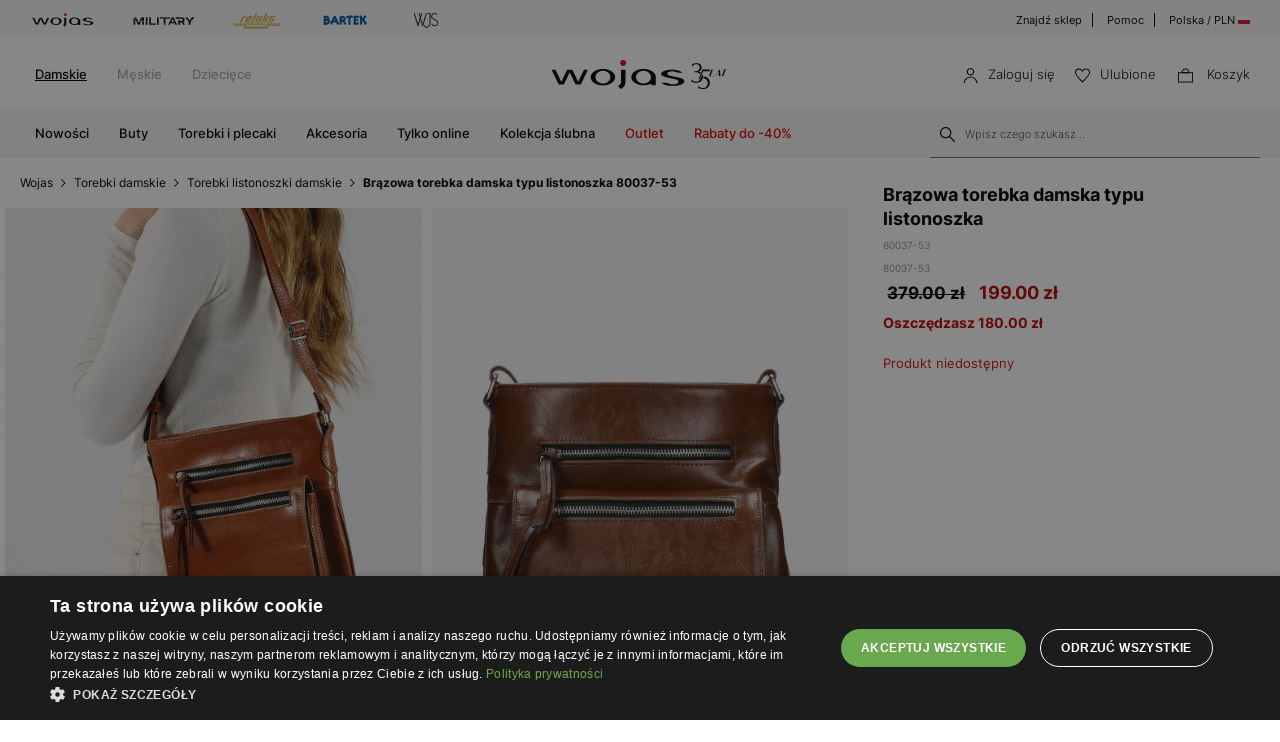

--- FILE ---
content_type: text/html; charset=UTF-8
request_url: https://wojas.pl/brazowa-torebka-damska-typu-listonoszka-80037-53
body_size: 29282
content:
<!DOCTYPE html>
<html lang="pl-PL">
<head>
	<meta charset="UTF-8" />
	<title>Brązowa torebka damska typu listonoszka 80037-53 | Sklep online Wojas.pl</title>
	<meta name="description" content="Sklep internetowy Wojas.pl to zawsze modne buty skórzane produkowane w Polsce. Stylowe buty męskie i damskie Wojas - teraz darmowa dostawa!">
		<meta name="google-site-verification" content="qap72HNXCipGmFFRPr6nY666axpovQy7tW4pD8sMcNU" />
	<meta name="format-detection" content="telephone=no">
	<meta name="referrer" content="no-referrer-when-downgrade">
	<link rel="preconnect" href="https://cdn.wojas.eu">
	<meta id="Viewport" name="viewport" content="initial-scale=1, maximum-scale=1, minimum-scale=1, user-scalable=no, width=device-width">	<link rel="manifest" href="https://wojas.pl/manifest.json">	
	<link rel="icon" type="image/png" sizes="32x32" href="https://cdn.wojas.eu/media/images/pl/favicon/favicon-32x32.png">
	<link rel="icon" type="image/png" sizes="16x16" href="https://cdn.wojas.eu/media/images/pl/favicon/favicon-16x16.png">
	<link rel="shortcut icon" href="https://cdn.wojas.eu/media/images/pl/favicon/favicon.ico">
	<link rel="apple-touch-icon" sizes="180x180" href="https://cdn.wojas.eu/media/images/pl/favicon/apple-touch-icon.png">
	<link rel="mask-icon" href="https://cdn.wojas.eu/media/images/pl/favicon/safari-pinned-tab.svg" color="#FFF">
	<link rel="icon" type="image/png" sizes="192x192" href="https://cdn.wojas.eu/media/images/pl/favicon/android-chrome-192x192.png">
	<script>
// akam-sw.js install script version 1.3.6
"serviceWorker"in navigator&&"find"in[]&&function(){var e=new Promise(function(e){"complete"===document.readyState||!1?e():(window.addEventListener("load",function(){e()}),setTimeout(function(){"complete"!==document.readyState&&e()},1e4))}),n=window.akamServiceWorkerInvoked,r="1.3.6";if(n)aka3pmLog("akam-setup already invoked");else{window.akamServiceWorkerInvoked=!0,window.aka3pmLog=function(){window.akamServiceWorkerDebug&&console.log.apply(console,arguments)};function o(e){(window.BOOMR_mq=window.BOOMR_mq||[]).push(["addVar",{"sm.sw.s":e,"sm.sw.v":r}])}var i="/akam-sw.js",a=new Map;navigator.serviceWorker.addEventListener("message",function(e){var n,r,o=e.data;if(o.isAka3pm)if(o.command){var i=(n=o.command,(r=a.get(n))&&r.length>0?r.shift():null);i&&i(e.data.response)}else if(o.commandToClient)switch(o.commandToClient){case"enableDebug":window.akamServiceWorkerDebug||(window.akamServiceWorkerDebug=!0,aka3pmLog("Setup script debug enabled via service worker message"),v());break;case"boomerangMQ":o.payload&&(window.BOOMR_mq=window.BOOMR_mq||[]).push(o.payload)}aka3pmLog("akam-sw message: "+JSON.stringify(e.data))});var t=function(e){return new Promise(function(n){var r,o;r=e.command,o=n,a.has(r)||a.set(r,[]),a.get(r).push(o),navigator.serviceWorker.controller&&(e.isAka3pm=!0,navigator.serviceWorker.controller.postMessage(e))})},c=function(e){return t({command:"navTiming",navTiming:e})},s=null,m={},d=function(){var e=i;return s&&(e+="?othersw="+encodeURIComponent(s)),function(e,n){return new Promise(function(r,i){aka3pmLog("Registering service worker with URL: "+e),navigator.serviceWorker.register(e,n).then(function(e){aka3pmLog("ServiceWorker registration successful with scope: ",e.scope),r(e),o(1)}).catch(function(e){aka3pmLog("ServiceWorker registration failed: ",e),o(0),i(e)})})}(e,m)},g=navigator.serviceWorker.__proto__.register;if(navigator.serviceWorker.__proto__.register=function(n,r){return n.includes(i)?g.call(this,n,r):(aka3pmLog("Overriding registration of service worker for: "+n),s=new URL(n,window.location.href),m=r,navigator.serviceWorker.controller?new Promise(function(n,r){var o=navigator.serviceWorker.controller.scriptURL;if(o.includes(i)){var a=encodeURIComponent(s);o.includes(a)?(aka3pmLog("Cancelling registration as we already integrate other SW: "+s),navigator.serviceWorker.getRegistration().then(function(e){n(e)})):e.then(function(){aka3pmLog("Unregistering existing 3pm service worker"),navigator.serviceWorker.getRegistration().then(function(e){e.unregister().then(function(){return d()}).then(function(e){n(e)}).catch(function(e){r(e)})})})}else aka3pmLog("Cancelling registration as we already have akam-sw.js installed"),navigator.serviceWorker.getRegistration().then(function(e){n(e)})}):g.call(this,n,r))},navigator.serviceWorker.controller){var u=navigator.serviceWorker.controller.scriptURL;u.includes("/akam-sw.js")||u.includes("/akam-sw-preprod.js")||u.includes("/threepm-sw.js")||(aka3pmLog("Detected existing service worker. Removing and re-adding inside akam-sw.js"),s=new URL(u,window.location.href),e.then(function(){navigator.serviceWorker.getRegistration().then(function(e){m={scope:e.scope},e.unregister(),d()})}))}else e.then(function(){window.akamServiceWorkerPreprod&&(i="/akam-sw-preprod.js"),d()});if(window.performance){var w=window.performance.timing,l=w.responseEnd-w.responseStart;c(l)}e.then(function(){t({command:"pageLoad"})});var k=!1;function v(){window.akamServiceWorkerDebug&&!k&&(k=!0,aka3pmLog("Initializing debug functions at window scope"),window.aka3pmInjectSwPolicy=function(e){return t({command:"updatePolicy",policy:e})},window.aka3pmDisableInjectedPolicy=function(){return t({command:"disableInjectedPolicy"})},window.aka3pmDeleteInjectedPolicy=function(){return t({command:"deleteInjectedPolicy"})},window.aka3pmGetStateAsync=function(){return t({command:"getState"})},window.aka3pmDumpState=function(){aka3pmGetStateAsync().then(function(e){aka3pmLog(JSON.stringify(e,null,"\t"))})},window.aka3pmInjectTiming=function(e){return c(e)},window.aka3pmUpdatePolicyFromNetwork=function(){return t({command:"pullPolicyFromNetwork"})})}v()}}();</script>
<script type="text/javascript" charset="UTF-8" src="//cdn.cookie-script.com/s/de96ebd454083c902ed3668faf4b97fd.js"></script>
	<meta name="robots" content="max-image-preview:large">
<link href="https://wojas.pl/brazowa-torebka-damska-typu-listonoszka-80037-53" rel="canonical">
	<style>
	@font-face {
        font-family: 'Inter';
        src: url('https://cdn.wojas.eu/media/fonts/Inter-ExtraLight.woff2') format('woff2'),
            url('https://cdn.wojas.eu/media/fonts/Inter-ExtraLight.woff') format('woff');
        font-weight: 100;
        font-style: normal;
        font-display: swap;
    }
	@font-face {
        font-family: 'Inter';
        src: url('https://cdn.wojas.eu/media/fonts/Inter-Light.woff2') format('woff2'),
            url('https://cdn.wojas.eu/media/fonts/Inter-Light.woff') format('woff');
        font-weight: 200;
        font-style: normal;
        font-display: swap;
    }
    @font-face {
        font-family: 'Inter';
        src: url('https://cdn.wojas.eu/media/fonts/Inter-Regular.woff2') format('woff2'),
            url('https://cdn.wojas.eu/media/fonts/Inter-Regular.woff') format('woff');
        font-weight: 400;
        font-style: normal;
        font-display: swap;
    }

  @font-face {
        font-family: 'Inter';
        src: url('https://cdn.wojas.eu/media/fonts/Inter-Medium.woff2') format('woff2'),
            url('https://cdn.wojas.eu/media/fonts/Inter-Medium.woff') format('woff');
        font-weight: 500;
        font-style: normal;
        font-display: swap;
    }
    @font-face {
        font-family: 'Inter';
        src: url('https://cdn.wojas.eu/media/fonts/Inter-Bold.woff2') format('woff2'),
            url('https://cdn.wojas.eu/media/fonts/Inter-Bold.woff') format('woff');
        font-weight: 700;
        font-style: normal;
        font-display: swap;
    }
</style>				<script type="application/ld+json">
	 {"@context": "https://schema.org",
      "@type": "BreadcrumbList",
      "itemListElement":[{"@type":"ListItem","position":1,"name":"Wojas","item":{"type":"Thing","id":"https:\/\/wojas.pl\/"}},{"@type":"ListItem","position":2,"name":"Torebki damskie","item":"https:\/\/wojas.pl\/torebki-damskie"},{"@type":"ListItem","position":3,"name":"Torebki listonoszki damskie","item":"https:\/\/wojas.pl\/torebki-damskie-listonoszki"},{"@type":"ListItem","position":4,"name":"Br\u0105zowa torebka damska typu listonoszka 80037-53","item":"https:\/\/wojas.pl\/brazowa-torebka-damska-typu-listonoszka-80037-53"}]}
	</script>
	<script type="application/ld+json">
	{"@context": "https://schema.org",
    "@type": "ItemList",
    "url": "",
    "numberOfItems": "4",
    "itemListElement":[{"@type":"ListItem","position":1,"item":{"@type":"Product","image":"https://cdn.wojas.eu/media/product/j4g/308x446/middle_img_177593.jpg","url":"https://wojas.pl/brazowa-listonoszka-damska-z-laczonych-skor-80076-72","name":"Br\u0105zowa listonoszka damska z \u0142\u0105czonych sk\u00f3r 80076-72","offers":{"@type":"Offer","availability":"https://schema.org/InStock","price":"459.00","priceCurrency":"PLN"}}},{"@type":"ListItem","position":2,"item":{"@type":"Product","image":"https://cdn.wojas.eu/media/product/j4g/308x446/middle_img_193823.jpg","url":"https://wojas.pl/bezowa-listonoszka-damska-z-laczonych-skor-80076-74","name":"Be\u017cowa listonoszka damska z \u0142\u0105czonych sk\u00f3r 80076-74","offers":{"@type":"Offer","availability":"https://schema.org/InStock","price":"359.00","priceCurrency":"PLN"}}},{"@type":"ListItem","position":3,"item":{"@type":"Product","image":"https://cdn.wojas.eu/media/product/j4g/308x446/middle_img_139589.jpg","url":"https://wojas.pl/bezowa-torebka-damska-9857-74","name":"Du\u017ca be\u017cowa torebka damska 9857-74","offers":{"@type":"Offer","availability":"https://schema.org/InStock","price":"499.00","priceCurrency":"PLN"}}},{"@type":"ListItem","position":4,"item":{"@type":"Product","image":"https://cdn.wojas.eu/media/product/j4g/308x446/middle_img_107975.jpg","url":"https://wojas.pl/biala-pikowana-torebka-damska-ze-zlotym-lancuszkiem-80287-50","name":"Bia\u0142a pikowana torebka damska ze z\u0142otym \u0142a\u0144cuszkiem 80287-50","offers":{"@type":"Offer","availability":"https://schema.org/InStock","price":"459.00","priceCurrency":"PLN"}}}]}
	</script>
			<meta property="og:type" content="product" />
	<meta property="og:locale" content="pl-PL" />
	<meta property="og:url" content="https://wojas.pl/brazowa-torebka-damska-typu-listonoszka-80037-53" />
	<meta property="og:site_name" content="Brązowa torebka damska typu listonoszka 80037-53 | Sklep online Wojas.pl" />
	<meta property="og:image" content="https://cdn.wojas.eu/media/product/j/main_img_.jpg" />
	<meta property="og:image:width" content="500" />
	<meta property="og:image:height" content="500" />
	<meta property="product:price:currency" content="PLN" />
	<meta property="product:brand" content="Wojas" />
	<meta property="product:price:amount" content="199.00" />
	<meta property="product:availability" content="out of stock">
		
	 	<link rel="alternate" hreflang="pl" href="https://wojas.pl/brazowa-torebka-damska-typu-listonoszka-80037-53" />
<link rel="alternate" hreflang="sk" href="https://wojas.sk/damska-kabelka-s-vystupenym-vreckom-v-hnedej-farbe-80037-53" />
	<link rel="alternate" hreflang="cs" href="https://wojas.cz/damska-kabelka-z-kvalitni-hnede-licove-kuze-80037-53" />
 	<link rel="alternate" hreflang="ro" href="https://wojas.ro/geanta-de-dama-80037-53" />
<script type="application/ld+json">{"@context":"https:\/\/schema.org\/","@type":"Product","image":"https:\/\/cdn.wojas.eu\/media\/product\/j4g\/308x446\/middle_img_88606.jpg","name":"Br\u0105zowa torebka damska typu listonoszka 80037-53","review":[{"@type":"Review","reviewRating":{"@type":"Rating","ratingValue":5},"description":"Torebka o ciekawym fasonie, ma du\u017co zakamark\u00f3w, cho\u0107 g\u0142\u00f3wna kiesze\u0144 mog\u0142aby by\u0107 ciut wi\u0119ksza.. \r\n","inLanguage":"pl","author":{"@type":"Person","name":"Agata J."}},{"@type":"Review","reviewRating":{"@type":"Rating","ratingValue":4},"description":"Torebka jest \u0142adna, ale niestety ma\u0142o si\u0119 w niej mie\u015bci.","inLanguage":"pl","author":{"@type":"Person","name":"Danuta S."}},{"@type":"Review","reviewRating":{"@type":"Rating","ratingValue":5},"description":"Torebka jest fajna ma du\u017co kieszonek to dla mnie super, mo\u017cna sobie wszystko pochowa\u0107. Kolor te\u017c do wszystkiego pasuje. Mo\u017ce \u0142adniejsze by by\u0142y inne zamki tj np z\u0142ote. Mi to bardzo nie przeszkadza. Zgrabna torebka. Nie za du\u017ca, ale pomie\u015bci wszystko. Jest","inLanguage":"pl","author":{"@type":"Person","name":"Gabriela R."}},{"@type":"Review","reviewRating":{"@type":"Rating","ratingValue":5},"description":"Bardzo si\u0119 podoba ","inLanguage":"pl","author":{"@type":"Person","name":"Anna K."}},{"@type":"Review","reviewRating":{"@type":"Rating","ratingValue":4},"description":"torebka zbyt  ci\u0119\u017cka jak na tak\u0105 wielko\u015b\u0107 ale poza tym \u0142adnie obszyta i solidnie wykonana","inLanguage":"pl","author":{"@type":"Person","name":"Ewa P."}},{"@type":"Review","reviewRating":{"@type":"Rating","ratingValue":5},"description":"Torebka  jest super","inLanguage":"pl","author":{"@type":"Person","name":"Justyna R."}},{"@type":"Review","reviewRating":{"@type":"Rating","ratingValue":5},"description":"Torba ok,cho\u0107 suwaki powinny by\u0107 w kolorze torebki","inLanguage":"pl","author":{"@type":"Person","name":"Barbara S."}},{"@type":"Review","reviewRating":{"@type":"Rating","ratingValue":5},"description":"Torebka pi\u0119knie wykonana. \r\nProdukt godny polecenia","inLanguage":"pl","author":{"@type":"Person","name":"Agnieszka S."}},{"@type":"Review","reviewRating":{"@type":"Rating","ratingValue":5},"description":"Czy polecisz nas innym?\n- Tak, jest ok.","inLanguage":"pl","author":{"@type":"Person","name":"Ryszard G."}},{"@type":"Review","reviewRating":{"@type":"Rating","ratingValue":5},"description":"Fajna, zgrabna torebka.","inLanguage":"pl","author":{"@type":"Person","name":"Agnieszka K."}},{"@type":"Review","reviewRating":{"@type":"Rating","ratingValue":5},"description":"Polecam w 100%, wz\u00f3r, jako\u015b\u0107, pojemno\u015b\u0107 super,du\u017co przegr\u00f3dek co dla mnie jest najwi\u0119kszym atutem tego modelu.","inLanguage":"pl","author":{"@type":"Person","name":"Ewa K."}},{"@type":"Review","reviewRating":{"@type":"Rating","ratingValue":5},"description":"Super torebka o pi\u0119knym kolorze i fajnym fasonie z dobrej sk\u00f3ry.","inLanguage":"pl","author":{"@type":"Person","name":"anna k."}},{"@type":"Review","reviewRating":{"@type":"Rating","ratingValue":5},"description":"To ju\u017c druga moja torebka z tego fasonu, Bardzo funkcjonalna, du\u017co praktycznych przegr\u00f3dek, dobra jako\u015b\u0107 sk\u00f3ry, ","inLanguage":"pl","author":{"@type":"Person","name":"Maria T."}},{"@type":"Review","reviewRating":{"@type":"Rating","ratingValue":5},"description":"Towar spe\u0142nia moje oczekiwania. Polecam . Wojas to firma na 5\/5!","inLanguage":"pl","author":{"@type":"Person","name":"URSZULA S."}},{"@type":"Review","reviewRating":{"@type":"Rating","ratingValue":5},"description":"Super skora, niesamowity design!","inLanguage":"pl","author":{"@type":"Person","name":"Patrycja D."}},{"@type":"Review","reviewRating":{"@type":"Rating","ratingValue":5},"description":"Pierwsza torebka by\u0142a ze mn\u0105 5 lat, zam\u00f3wi\u0142am ten sam fason ze wzgl\u0119du na jej praktyczny fason, dla mnie idealna&#128522;","inLanguage":"pl","author":{"@type":"Person","name":"Dorota L."}},{"@type":"Review","reviewRating":{"@type":"Rating","ratingValue":5},"description":"Piekna torebka, o surowym kroju i wygladzie. Cudo","inLanguage":"pl","author":{"@type":"Person","name":"Alicja S."}},{"@type":"Review","reviewRating":{"@type":"Rating","ratingValue":5},"description":"Produkt dobrej jako\u015bci zgodnie z opisem szybka przesy\u0142ka ","inLanguage":"pl","author":{"@type":"Person","name":"Izabela N."}},{"@type":"Review","reviewRating":{"@type":"Rating","ratingValue":5},"description":"Torebka pi\u0119kna i wspania\u0142a! Spe\u0142nia wszystkie moje oczekiwania.","inLanguage":"pl","author":{"@type":"Person","name":"Anna S."}},{"@type":"Review","reviewRating":{"@type":"Rating","ratingValue":5},"description":"Torebka z pi\u0119knej sk\u00f3ry,  pojemna, z du\u017c\u0105 ilo\u015bci\u0105 przegr\u00f3dek. Na takiej mi w\u0142a\u015bnie zale\u017ca\u0142o.","inLanguage":"pl","author":{"@type":"Person","name":"Soko\u0142owska S."}},{"@type":"Review","reviewRating":{"@type":"Rating","ratingValue":5},"description":"Wojas nigdy nie zawodzi , produkty bardzo wysokiej jako\u015bci. Polecam ","inLanguage":"pl","author":{"@type":"Person","name":"Anna P."}},{"@type":"Review","reviewRating":{"@type":"Rating","ratingValue":5},"description":"torebka super, polecam","inLanguage":"pl","author":{"@type":"Person","name":"Anna G."}},{"@type":"Review","reviewRating":{"@type":"Rating","ratingValue":5},"description":"Zgodnie z oczekiwaniami","inLanguage":"pl","author":{"@type":"Person","name":"Jan L."}},{"@type":"Review","reviewRating":{"@type":"Rating","ratingValue":5},"description":"Czy polecisz nas innym?\n- Tak","inLanguage":"pl","author":{"@type":"Person","name":"DOROTA P."}},{"@type":"Review","reviewRating":{"@type":"Rating","ratingValue":5},"description":"Spe\u0142nia moje oczekiwanie. Poleci\u0142abym ten produkt innym osobom.","inLanguage":"pl","author":{"@type":"Person","name":"Maria M."}},{"@type":"Review","reviewRating":{"@type":"Rating","ratingValue":5},"description":"Torebka \u015bredniej wielko\u015bci, bardzo pojemna i \u015bwietnie wykonana. Kolor to rudawy, nasycony br\u0105z. Jak zawsze polecam zakupy w sklepie Wojas","inLanguage":"pl","author":{"@type":"Person","name":"Renata B."}},{"@type":"Review","reviewRating":{"@type":"Rating","ratingValue":5},"description":"Dzi\u0119kuj\u0119 bardzo za tak mola obs\u0142uga i szybko dosta\u0142am paczke ","inLanguage":"pl","author":{"@type":"Person","name":"Barbara K."}},{"@type":"Review","reviewRating":{"@type":"Rating","ratingValue":5},"description":"Bardzo fajna torebka, polecam ","inLanguage":"pl","author":{"@type":"Person","name":"Agnieszka S."}},{"@type":"Review","reviewRating":{"@type":"Rating","ratingValue":5},"description":"super\r\n","inLanguage":"pl","author":{"@type":"Person","name":"Maria P."}},{"@type":"Review","reviewRating":{"@type":"Rating","ratingValue":5},"description":"Torebka marki Wojas to produkt wysokojako\u015bciowy. Uniwersalna torebka wykonana z bardzo solidnej sk\u00f3ry. Produkt godny polecenia. Polecam. ","inLanguage":"pl","author":{"@type":"Person","name":"Ma\u0142gorzata S."}},{"@type":"Review","reviewRating":{"@type":"Rating","ratingValue":5},"description":"Produkt spe\u0142ni\u0142 moje oczekiwania ","inLanguage":"pl","author":{"@type":"Person","name":"Gra\u017cyna T."}},{"@type":"Review","reviewRating":{"@type":"Rating","ratingValue":5},"description":"Kupiony produkt spe\u0142nia wszystkie moje wymagania jestem bardzo zadowolona dokonanych dotychczas zakup\u00f3w ","inLanguage":"pl","author":{"@type":"Person","name":"Renata P."}},{"@type":"Review","reviewRating":{"@type":"Rating","ratingValue":5},"description":"Dodatkowe uwagi?\n- brak uwag","inLanguage":"pl","author":{"@type":"Person","name":"Ma\u0142gorzata K."}},{"@type":"Review","reviewRating":{"@type":"Rating","ratingValue":5},"description":"Czy jeste\u015b zadowolony z produktu? Tak","inLanguage":"pl","author":{"@type":"Person","name":"Alina G."}},{"@type":"Review","reviewRating":{"@type":"Rating","ratingValue":5},"description":"Pi\u0119kna torebka. Polecam !","inLanguage":"pl","author":{"@type":"Person","name":"Krystyna W."}},{"@type":"Review","reviewRating":{"@type":"Rating","ratingValue":5},"description":"Super!! Idealna!! ","inLanguage":"pl","author":{"@type":"Person","name":"Iwona T."}},{"@type":"Review","reviewRating":{"@type":"Rating","ratingValue":5},"description":"Produkt spe\u0142ni\u0142 oczekiwania ","inLanguage":"pl","author":{"@type":"Person","name":"Anna P."}},{"@type":"Review","reviewRating":{"@type":"Rating","ratingValue":5},"description":"Ok.","inLanguage":"pl","author":{"@type":"Person","name":"KATARZYNA D."}},{"@type":"Review","reviewRating":{"@type":"Rating","ratingValue":5},"description":"Torebka mog\u0142aby by\u0107 wi\u0119ksza....","inLanguage":"pl","author":{"@type":"Person","name":"Maria A."}},{"@type":"Review","reviewRating":{"@type":"Rating","ratingValue":5},"description":"Jako\u015b\u0107, obs\u0142uga, terminowo\u015b\u0107 wszystko na wysokim poziomie. Naprawd\u0119 gor\u0105co polecam. ","inLanguage":"pl","author":{"@type":"Person","name":"Krzysztof F."}},{"@type":"Review","reviewRating":{"@type":"Rating","ratingValue":5},"description":"Polecam, torebka bardzo \u0142adna i funkcjonalna, posiada du\u017co kieszonek i schowk\u00f3w. ","inLanguage":"pl","author":{"@type":"Person","name":"Agata S."}},{"@type":"Review","reviewRating":{"@type":"Rating","ratingValue":5},"description":"Wszystko zgodne z opisem ","inLanguage":"pl","author":{"@type":"Person","name":"Marek D."}},{"@type":"Review","reviewRating":{"@type":"Rating","ratingValue":5},"description":"Wysoka jako\u015b\u0107 wykonania\r\n","inLanguage":"pl","author":{"@type":"Person","name":"Adam L."}},{"@type":"Review","reviewRating":{"@type":"Rating","ratingValue":5},"description":"Praktyczna u pi\u0119kna &#128513;","inLanguage":"pl","author":{"@type":"Person","name":"Danuta P."}},{"@type":"Review","reviewRating":{"@type":"Rating","ratingValue":5},"description":"Jestem zadowolona","inLanguage":"pl","author":{"@type":"Person","name":"Marzena R."}},{"@type":"Review","reviewRating":{"@type":"Rating","ratingValue":1},"description":"Torba moich marze\u0144. \u015awietna do pracy. Funkcjonalna. Wojas to \u015bwietne produkty. Wcze\u015bniej kupowa\u0142am buty. Warte s\u0105 ceny, kt\u00f3r\u0105 zap\u0142aci\u0142am.","inLanguage":"pl","author":{"@type":"Person","name":"Krystyna B."}}],"aggregateRating":{"@type":"AggregateRating","ratingValue":"4.9","bestRating":5,"worstRating":1,"ratingCount":46}}</script>
	<link rel="stylesheet" type="text/css" href="https://wojas.pl/js/fancybox3/jquery.fancybox.min.css">	<link href="https://wojas.pl/js/bxslider/bxslider.css?v1" rel="stylesheet">	
<link rel="stylesheet" type="text/css" href="https://wojas.pl/js/bootstrap-3.0/css/bootstrap.css">
	

<link rel="stylesheet" href="https://wojas.pl/js/remodal/remodal.css">



<link rel="stylesheet" type="text/css" href="https://wojas.pl/styles/style.min.css?v=1761818312">





		<script src="https://wojas.pl/js/jquery.min.js"></script>
	<link href="https://wojas.pl/js/menu/jquery-simple-mobilemenu.css?v=14" rel="stylesheet">
	<script src="https://wojas.pl/js/menu/jquery-simple-mobilemenu.js?v=10"></script>
	<script type="text/javascript" src="https://wojas.pl/frontend/js/pl/CONFIG.js?v=8"></script>
		<script type="text/javascript" src="https://wojas.pl/frontend/js/pl/main.bundle.js?v=1761206113" async></script>
		<script type="text/javascript" src="https://wojas.pl/frontend/js/pl/validate.js?v=152739000"></script>
	<script type="text/javascript" src="https://wojas.pl/frontend/js/pl/validateMessage.js?v=152739005"></script>
<script type="text/javascript" src="https://wojas.pl/js/bxslider/bxslider.js"></script>

<style>
.fancybox-show-infobar .fancybox-bg{background:#fff;opacity:1}.fancybox-button--play{display:none}.fancybox-button--fullscreen{display:none}.fancybox-button--thumbs{display:none}.bx-wrapper img{max-width:500px;margin:0 auto}.bx-wrapper{width:85%;float:right}.video{width:85%;float:right}#d3{width:90%;float:right}@media(min-width:0px) and (max-width:1024px){.bx-wrapper{width:80%;float:right}.video{width:80%;float:right}#d3{width:100%;}}@media(min-width:0px) and (max-width:1024px){.bx-wrapper{width:100%;float:left}.video{width:100%;float:left}#d3{width:100%;float:left}}.tooltip-inner{background:#fff;color:#000;text-align:left;padding:15px;max-width:280px;border:1px solid #fff;box-shadow:0 0 30px rgba(0,0,0,.2)}.tooltip.bottom{margin-top:-10px}.tooltip.in{filter:alpha(opacity=100)!important;opacity:1!important}.tooltip.bottom .tooltip-arrow{border-bottom-color:#fff}.tooltip{font-family: 'Inter',sans-serif;}.dropdown-backdrop{display:none}
.profilMenu__list--item:last-child{border-top: 1px solid #dfdfdf;margin-top: 20px;padding-top: 30px;}.profilMenu__list--item a:hover{text-decoration:underline}.profilMenu__list--item{padding: 12px 0;}.profilMenu__list--item{line-height:25px;}.profil__list--item-title{font-size: 13px;text-transform: uppercase;font-weight: 600;}
</style>
<script>
    !function(e,n,t,i,r,o){function s(e){if("number"!=typeof e)return e;var n=new Date;return new Date(n.getTime()+1e3*e)}var a=4e3,c="xnpe_async_hide";function p(e){return e.reduce((function(e,n){return e[n]=function(){e._.push([n.toString(),arguments])},e}),{_:[]})}function m(e,n,t){var i=t.createElement(n);i.src=e;var r=t.getElementsByTagName(n)[0];return r.parentNode.insertBefore(i,r),i}function u(e){return"[object Date]"===Object.prototype.toString.call(e)}o.target=o.target||"https://api.exponea.com",o.file_path=o.file_path||o.target+"/js/exponea.min.js",r[n]=p(["anonymize","initialize","identify","getSegments","update","track","trackLink","trackEnhancedEcommerce","getHtml","showHtml","showBanner","showWebLayer","ping","getAbTest","loadDependency","getRecommendation","reloadWebLayers","_preInitialize","_initializeConfig"]),r[n].notifications=p(["isAvailable","isSubscribed","subscribe","unsubscribe"]),r[n].segments=p(["subscribe"]),r[n]["snippetVersion"]="v2.7.0",function(e,n,t){e[n]["_"+t]={},e[n]["_"+t].nowFn=Date.now,e[n]["_"+t].snippetStartTime=e[n]["_"+t].nowFn()}(r,n,"performance"),function(e,n,t,i,r,o){e[r]={sdk:e[i],sdkObjectName:i,skipExperiments:!!t.new_experiments,sign:t.token+"/"+(o.exec(n.cookie)||["","new"])[1],path:t.target}}(r,e,o,n,i,RegExp("__exponea_etc__"+"=([\\w-]+)")),function(e,n,t){m(e.file_path,n,t)}(o,t,e),function(e,n,t,i,r,o,p){if(e.new_experiments){!0===e.new_experiments&&(e.new_experiments={});var l,f=e.new_experiments.hide_class||c,_=e.new_experiments.timeout||a,g=encodeURIComponent(o.location.href.split("#")[0]);e.cookies&&e.cookies.expires&&("number"==typeof e.cookies.expires||u(e.cookies.expires)?l=s(e.cookies.expires):e.cookies.expires.tracking&&("number"==typeof e.cookies.expires.tracking||u(e.cookies.expires.tracking))&&(l=s(e.cookies.expires.tracking))),l&&l<new Date&&(l=void 0);var d=e.target+"/webxp/"+n+"/"+o[t].sign+"/modifications.min.js?http-referer="+g+"&timeout="+_+"ms"+(l?"&cookie-expires="+Math.floor(l.getTime()/1e3):"");"sync"===e.new_experiments.mode&&o.localStorage.getItem("__exponea__sync_modifications__")?function(e,n,t,i,r){t[r][n]="<"+n+' src="'+e+'"></'+n+">",i.writeln(t[r][n]),i.writeln("<"+n+">!"+r+".init && document.writeln("+r+"."+n+'.replace("/'+n+'/", "/'+n+'-async/").replace("><", " async><"))</'+n+">")}(d,n,o,p,t):function(e,n,t,i,r,o,s,a){o.documentElement.classList.add(e);var c=m(t,i,o);function p(){r[a].init||m(t.replace("/"+i+"/","/"+i+"-async/"),i,o)}function u(){o.documentElement.classList.remove(e)}c.onload=p,c.onerror=p,r.setTimeout(u,n),r[s]._revealPage=u}(f,_,d,n,o,p,r,t)}}(o,t,i,0,n,r,e),function(e,n,t){var i;e[n]._initializeConfig(t),(null===(i=t.experimental)||void 0===i?void 0:i.non_personalized_weblayers)&&e[n]._preInitialize(t),e[n].start=function(i){i&&Object.keys(i).forEach((function(e){return t[e]=i[e]})),e[n].initialize(t)}}(r,n,o)}(document,"exponea","script","webxpClient",window,{
    target: "https://analytics.wojas.pl",
    token: "37b21e42-9cc9-11e9-9bbf-aa978f2cdad2",
    experimental: {
        non_personalized_weblayers: true
    },
   
});
exponea.start();
</script>






























<script>
window.dataLayer = window.dataLayer || [];
function gtag(){dataLayer.push(arguments);}
 gtag('consent', 'default', {
    'ad_storage': 'denied',
    'ad_user_data': 'denied',
	'ad_personalization': 'denied',
	'analytics_storage': 'denied',
    'wait_for_update': 1000
    });
</script>

<style>
.fancybox-show-infobar .fancybox-bg{
	background:#fff;
	opacity:1;
}
.fancybox-button--play{display:none;}
.fancybox-button--fullscreen{display:none;}
.fancybox-button--thumbs{display:none;}
.bx-wrapper img{
	max-width:500px;
	margin:0 auto;
}
</style>


			<script>
dataLayer.push({
'productID': '34381',
'ecomm_prodid': '34381',
'ecomm_pagetype' : 'product',
'ecomm_totalvalue': '199.00',
'PageType': 'ProductPage',
'product': 'Brązowa torebka damska typu listonoszka 80037-53'
});
</script>



<script>
dataLayer.push({ ecommerce: null });
dataLayer.push({
    event: 'view_item',
    ecommerce: {
	    items: [
    {
      item_id: "34381",
      item_id2: "80037-53",
      item_name: "Brązowa torebka damska typu listonoszka 80037-53",
      affiliation: "Wojas Store",
      coupon: "",
      currency: "PLN",
      discount: 0,
      index: 0,
      item_brand: "wojas",
      item_category: "Torebki",
      item_category2: "Damskie",
      item_category3: "Listonoszki",
      item_category4: "",
      item_list_id: "related_products",
      item_list_name: "Related Products",
      item_variant: "brąz",
      location_id: "ChIJIQBpAG2ahYAR_6128GcTUEo",
      price: 199.00,
      quantity: 1
    }
    ]

    }
});
</script>


<script>
dataLayer.push({ ecommerce: null });
dataLayer.push({
    event: "select_item",
    ecommerce: {    items: [
    {
      item_id: "34381",
      item_id2: "80037-53",
      item_name: "Brązowa torebka damska typu listonoszka 80037-53",
      affiliation: "Wojas Store",
      coupon: "",
      currency: "PLN",
      discount: 0,
      index: 0,
      item_brand: "wojas",
      item_category: "Torebki",
      item_category2: "Damskie",
      item_category3: "Listonoszki",
      item_category4: "",
      item_list_id: "related_products",
      item_list_name: "Related Products",
      item_variant: "brąz",
      location_id: "ChIJIQBpAG2ahYAR_6128GcTUEo",
      price: 199.00,
      quantity: 1
    }
    ]
}})
</script>


<script>
!function(d,m,e,v,n,t,s){d['WphTrackObject'] = n;
d[n] = window[n] || function() {(d[n].queue=d[n].queue||[]).push(arguments)},
d[n].l = 1 * new Date(), t=m.createElement(e), s=m.getElementsByTagName(e)[0],
t.async=1;t.src=v;s.parentNode.insertBefore(t,s)}(window,document,'script',
'https://pixel.wp.pl/w/tr.js', 'wph');
wph('init', '48F800A1-6E7-675');
</script>


<!-- Google Tag Manager -->
<script>(function(w,d,s,l,i){w[l]=w[l]||[];w[l].push({'gtm.start':
new Date().getTime(),event:'gtm.js'});var f=d.getElementsByTagName(s)[0],
j=d.createElement(s),dl=l!='dataLayer'?'&l='+l:'';j.async=true;j.src=
'https://www.googletagmanager.com/gtm.js?id='+i+dl;f.parentNode.insertBefore(j,f);
})(window,document,'script','dataLayer','GTM-KBNDRKH');</script>
<!-- End Google Tag Manager -->


<script>(window.BOOMR_mq=window.BOOMR_mq||[]).push(["addVar",{"rua.upush":"false","rua.cpush":"false","rua.upre":"false","rua.cpre":"true","rua.uprl":"false","rua.cprl":"false","rua.cprf":"false","rua.trans":"SJ-275d8bb5-95f9-4894-ac49-5b56958589cf","rua.cook":"false","rua.ims":"false","rua.ufprl":"false","rua.cfprl":"true","rua.isuxp":"false","rua.texp":"norulematch","rua.ceh":"false","rua.ueh":"false","rua.ieh.st":"0"}]);</script>
                              <script>!function(a){var e="https://s.go-mpulse.net/boomerang/",t="addEventListener";if(""=="True")a.BOOMR_config=a.BOOMR_config||{},a.BOOMR_config.PageParams=a.BOOMR_config.PageParams||{},a.BOOMR_config.PageParams.pci=!0,e="https://s2.go-mpulse.net/boomerang/";if(window.BOOMR_API_key="WYC7B-TQP9Y-K7LSK-BU73C-DJY8L",function(){function n(e){a.BOOMR_onload=e&&e.timeStamp||(new Date).getTime()}if(!a.BOOMR||!a.BOOMR.version&&!a.BOOMR.snippetExecuted){a.BOOMR=a.BOOMR||{},a.BOOMR.snippetExecuted=!0;var i,_,o,r=document.createElement("iframe");if(a[t])a[t]("load",n,!1);else if(a.attachEvent)a.attachEvent("onload",n);r.src="javascript:void(0)",r.title="",r.role="presentation",(r.frameElement||r).style.cssText="width:0;height:0;border:0;display:none;",o=document.getElementsByTagName("script")[0],o.parentNode.insertBefore(r,o);try{_=r.contentWindow.document}catch(O){i=document.domain,r.src="javascript:var d=document.open();d.domain='"+i+"';void(0);",_=r.contentWindow.document}_.open()._l=function(){var a=this.createElement("script");if(i)this.domain=i;a.id="boomr-if-as",a.src=e+"WYC7B-TQP9Y-K7LSK-BU73C-DJY8L",BOOMR_lstart=(new Date).getTime(),this.body.appendChild(a)},_.write("<bo"+'dy onload="document._l();">'),_.close()}}(),"".length>0)if(a&&"performance"in a&&a.performance&&"function"==typeof a.performance.setResourceTimingBufferSize)a.performance.setResourceTimingBufferSize();!function(){if(BOOMR=a.BOOMR||{},BOOMR.plugins=BOOMR.plugins||{},!BOOMR.plugins.AK){var e="true"=="true"?1:0,t="",n="amh5ecaccue4k2i7xtxq-f-2c0d6310e-clientnsv4-s.akamaihd.net",i="false"=="true"?2:1,_={"ak.v":"39","ak.cp":"1281837","ak.ai":parseInt("762109",10),"ak.ol":"0","ak.cr":9,"ak.ipv":4,"ak.proto":"h2","ak.rid":"9f10caa","ak.r":51645,"ak.a2":e,"ak.m":"dsca","ak.n":"essl","ak.bpcip":"3.15.210.0","ak.cport":50150,"ak.gh":"2.17.209.197","ak.quicv":"","ak.tlsv":"tls1.3","ak.0rtt":"","ak.0rtt.ed":"","ak.csrc":"-","ak.acc":"","ak.t":"1763687663","ak.ak":"hOBiQwZUYzCg5VSAfCLimQ==TXfQW+dyOEqUS8FKyvx30bpgefPA1fL+6y3uMQEgzyMghqMFjmBsxB1RL9KCI0hnR9cgiBSyLdGInRxV30a1m5yWAutSiVrtDysWWCUUo0Is3zOcWK/+KV5u8lXU6mPxdgBo6+X/RTpTEHLJJZm0rXcTj40X+WHn7qn29ISvllxrQ89RdUTUwFEn2Q40ifUXGUJ2JO9CIWDKOeGQCqQz0vwC+uC+OWkDTu/UsE+PrsemP9B0YolXDwnNWmQZSpDxo5daP+q7feeHHqzJiFxToCaH2g5T8Up1vLigNW527EsXXXgCFL2jwSHjyZJMH+pR/NFIdDPfuyTZsV+1+mUFXKls0vPfAXv88lM5MPC+3MMSE0gT9Kkqmm+qtA3DB3wDN2UCpvYSpklGFPdQ24sYI/p5MfK3/1CMhIZaqpeclxs=","ak.pv":"22","ak.dpoabenc":"","ak.tf":i};if(""!==t)_["ak.ruds"]=t;var o={i:!1,av:function(e){var t="http.initiator";if(e&&(!e[t]||"spa_hard"===e[t]))_["ak.feo"]=void 0!==a.aFeoApplied?1:0,BOOMR.addVar(_)},rv:function(){var a=["ak.bpcip","ak.cport","ak.cr","ak.csrc","ak.gh","ak.ipv","ak.m","ak.n","ak.ol","ak.proto","ak.quicv","ak.tlsv","ak.0rtt","ak.0rtt.ed","ak.r","ak.acc","ak.t","ak.tf"];BOOMR.removeVar(a)}};BOOMR.plugins.AK={akVars:_,akDNSPreFetchDomain:n,init:function(){if(!o.i){var a=BOOMR.subscribe;a("before_beacon",o.av,null,null),a("onbeacon",o.rv,null,null),o.i=!0}return this},is_complete:function(){return!0}}}}()}(window);</script></head>
<body >
<noscript><iframe src="https://www.googletagmanager.com/ns.html?id=GTM-KBNDRKH" height="0" width="0" style="display:none;visibility:hidden"></iframe></noscript>
<header id="header">
	<div class="header-top-exp"></div>
	<div class="header">
			<div class="header-top-bar">
			<div class="header-top-bar__wraper">
				<div class="header-top-bar__left">
					<ul class="header-top-bar__list">
						<li class="header-top-bar__item"><a href="https://wojas.pl/kolekcja?marka=wojas"><img src="https://cdn.wojas.eu/media/images/pl/svg/brand/v2/wojasA.svg" alt="Wojas"></a></li>
						<li class="header-top-bar__item"><a href="https://wojas.pl/kolekcja?line=military"><img src="https://cdn.wojas.eu/media/images/pl/svg/brand/military.svg" alt="Military"></a></li>
						<li class="header-top-bar__item"><a href="https://wojas.pl/relaks"><img src="https://cdn.wojas.eu/media/images/pl/svg/brand/v2/relaksA.svg?v=2" alt="Relaks"></a></li>
						<li class="header-top-bar__item"><a href="https://wojas.pl/bartek/kolekcja-dzieciece"><img src="https://cdn.wojas.eu/media/images/pl/svg/brand/v2/bartekA.svg" alt="Bartek"></a></li>
						<li class="header-top-bar__item"><a href="https://wojas.pl/kolekcja?marka=wjs"><img src="https://cdn.wojas.eu/media/images/pl/svg/brand/v2/wjsA.svg" alt="WJS"></a></li>
					</ul>
				</div>
				<div class="header-top-bar__right">
					<ul class="header-top-bar__list">
						<li class="header-top-bar__item"><a href="https://wojas.pl/sklepy">Znajdź sklep</a></li>
						<li class="header-top-bar__item"><a href="https://wojas.pl/informacje/faq">Pomoc</a></li>
						<li class="header-top-bar__item"><a href="https://wojas.eu/language">Polska / PLN <img src="https://cdn.wojas.eu/media/images/pl/svg/PL.svg" width="12" height="12" style="margin-top:-3px;" alt="PL"></a></li>
					</ul>
				</div>
			</div>
		</div>		<div class="header-content">
						<div class="header-content__menu top">
				<nav class="header-content-menu__container">
					<ul class="header-content-menu__list">
						<li class="header-content-menu__item"><a href="https://wojas.pl/damskie" class="header-content-menu__item-link active">Damskie</a></li>
						<li class="header-content-menu__item"><a href="https://wojas.pl/meskie" class="header-content-menu__item-link">Męskie</a></li>
						<li class="header-content-menu__item"><a href="https://wojas.pl/dzieciece" class="header-content-menu__item-link">Dziecięce</a></li>
																	</ul>
				</nav>
			</div>
						<div class="header-content__logo">
				<a href="https://wojas.pl"><img src="https://cdn.wojas.eu/media/images/pl/svg/logo-35.svg" alt="Obuwie skórzane WOJAS – Sklep internetowy" width="163" heigh="40"></a>
			</div>
			<div class="header-content__utility">
	<ul class="header-content-utility__list">
					<li class="header-content-utility__item">
				<button class="mobile secret" data-url="aHR0cHM6Ly93b2phcy5wbC9sb2dvd2FuaWU=">
					<img src="https://cdn.wojas.eu/media/images/pl/svg/user.svg" width="15" height="15" alt="Logowanie"><span>Zaloguj się</span>
				</button>
			</li>
						<li class="header-content-utility__item">
				<button class="mobile secret" data-url="aHR0cHM6Ly93b2phcy5wbC93aXNobGlzdA=="><img src="https://cdn.wojas.eu/media/images/pl/svg/fav.svg" width="15" height="15" alt="Ulubione"><span>Ulubione<span class="header-content-utility__badge"><span id="fav-badge"></span></span></span></button>
			</li>
			<li class="header-content-utility__item basket" id="cart">
				<button><img src="https://cdn.wojas.eu/media/images/pl/svg/bag.svg" width="15" height="15" alt="Koszyk">
				<span>Koszyk<span class="header-content-utility__badge"><span id="cart-items"></span></span></span></button>
			</li>
		</ul>
</div>		</div>
		<div class="header-content">
			<div id="menu-ham"><div id="bt-menu2"><img src="https://cdn.wojas.eu/media/images/pl/svg/menu.svg" width="20" height="20" alt="Menu"><span>Menu</span></div></div>
						<div class="header-content__menu">
																					<nav>
	<ul id="box-menu">
														<li class="cent"><a href="https://wojas.pl/nowosc/kolekcja-damskie" class="drop">Nowości</a>
					<div class="drop">
						<div class="header-menu">
							<div class="header-menu__wrapper">
																																	<div class="header-menu__item">
										<div class="header-menu__item-list"><a style="height: auto;" href="https://wojas.pl/nowosc/buty-damskie"> <img class="lazy" src="https://cdn.wojas.eu/media/images/pl/menu/k-nowosc-buty-jz25.jpg" alt="" data-src="https://cdn.wojas.eu/media/images/pl/menu/k-nowosc-buty-jz25.jpg"> <span class="span">Buty</span></a></div>
									</div>
																	<div class="header-menu__item">
										<div class="header-menu__item-list"><a style="height: auto;" href="https://wojas.pl/nowosc/torebki-damskie"> <img class="lazy" src="https://cdn.wojas.eu/media/images/pl/menu/k-nowosc-torebki-jz25.jpg" alt="" data-src="https://cdn.wojas.eu/media/images/pl/menu/k-nowosc-torebki-jz25.jpg"> <span class="span">Torebki</span> </a></div>
									</div>
																	<div class="header-menu__item">
										<div class="header-menu__item-list"><a style="height: auto;" href="https://wojas.pl/nowosc/akcesoria-damskie"> <img class="lazy" src="https://cdn.wojas.eu/media/images/pl/menu/k-nowosc-akcesoria-jz25.jpg" alt="" data-src="https://cdn.wojas.eu/media/images/pl/menu/k-nowosc-akcesoria-jz25.jpg"> <span class="span">Akcesoria</span> </a></div>
									</div>
															</div>
						</div>			
					</div>				</li>
											<li class="cent"><a href="https://wojas.pl/buty-damskie" class="drop">Buty</a>
					<div class="drop">
						<div class="header-menu">
							<div class="header-menu__wrapper">
																																	<div class="header-menu__item">
										<div class="header-menu__item-header">Kategorie</div><div class="header-menu__item-list"><ul><li><a href="https://wojas.pl/buty-damskie-polbuty-mokasyny">Mokasyny</a></li><li><a href="https://wojas.pl/buty-damskie-botki">Botki</a></li><li><a href="https://wojas.pl/buty-damskie-botki-skarpetkowe">Botki skarpetkowe</a></li><li><a href="https://wojas.pl/buty-damskie-trzewiki">Trzewiki</a></li><li><a href="https://wojas.pl/buty-damskie-kozaki">Kozaki</a></li><li><a href="https://wojas.pl/buty-damskie-polbuty">Półbuty</a></li><li><a href="https://wojas.pl/buty-damskie-czolenka">Czółenka</a></li><li><a href="https://wojas.pl/buty-damskie-sniegowce">Śniegowce</a></li><li><a href="https://wojas.pl/buty-damskie-trekkingi">Trekkingi</a></li><li><a href="https://wojas.pl/buty-damskie-botki-kowbojki">Kowbojki</a></li><li><a href="https://wojas.pl/buty-damskie-polbuty-baleriny">Baleriny</a></li><li><a href="https://wojas.pl/buty-damskie-polbuty-sneakers">Sneakersy</a></li><li><a href="https://wojas.pl/buty-damskie-polbuty-trampki">Trampki</a></li><li><a href="https://wojas.pl/buty-damskie-polbuty-lordsy">Lordsy</a></li><li><a href="https://wojas.pl/buty-damskie-czolenka-szpilki">Szpilki</a></li><li><a href="https://wojas.pl/buty-damskie?walor=mary-jane">Mary Jane</a></li><li><a href="https://wojas.pl/buty-damskie-sandaly">Sandały</a></li><li><a href="https://wojas.pl/buty-damskie-kapcie">Kapcie</a></li><li><a href="https://wojas.pl/buty-damskie">Pokaż wszystkie</a></li></ul></div>
									</div>
																	<div class="header-menu__item">
										<div class="header-menu__item-header">Kolekcja</div><div class="header-menu__item-list"><ul><li><a href="https://wojas.pl/nowosc/buty-damskie">Nowości</a></li><li><a href="https://wojas.pl/buty-damskie">Cała kolekcja</a></li><li><a href="https://wojas.pl/bestsellers/buty-damskie">Bestsellers</a></li><li><a href="https://wojas.pl/duze-rozmiary/buty-damskie">Duże rozmiary</a></li><li><a href="https://wojas.pl/tylko-online/kolekcja-damskie">Tylko online</a></li><li><a href="https://wojas.pl/wyprzedaz/buty-damskie">Wyprzedaż</a></li><li><a href="https://wojas.pl/outlet/buty-damskie">Outlet</a></li></ul></div><div class="header-menu__item-header">Polecane</div><div class="header-menu__item-list"><ul><li><a href="https://wojas.pl/buty-damskie?walor=zwierzaki">Buty z motywem zwierzęcym</a></li><li><a href="https://wojas.pl/buty-damskie-botki?typ-obuwia=jesienne">Botki na jesień</a></li><li><a href="https://wojas.pl/buty-damskie?typ-obuwia=jesienne">Buty na jesień</a></li><li><a href="https://wojas.pl/buty-damskie?typ-obuwia=jesienne&amp;kolor=brazowe">Brązowe buty na jesień</a></li></ul></div>
									</div>
																	<div class="header-menu__item">
										<div class="header-menu__item-header">Pora roku</div><div class="header-menu__item-list"><ul><li><a href="https://wojas.pl/buty-damskie?typ-obuwia=wiosenne">Buty wiosenne</a></li><li><a href="https://wojas.pl/buty-damskie?typ-obuwia=letnie">Buty letnie</a></li><li><a href="https://wojas.pl/buty-damskie?typ-obuwia=jesienne">Buty jesienne</a></li><li><a href="https://wojas.pl/buty-damskie?typ-obuwia=zimowe">Buty zimowe</a></li></ul></div><div class="header-menu__item-header">Przeznaczenie</div><div class="header-menu__item-list"><ul><li><a href="https://wojas.pl/kolekcja-slubna/buty-damskie-sandaly">Sandały ślubne</a></li><li><a href="https://wojas.pl/kolekcja-slubna/buty-damskie-czolenka">Czółenka ślubne</a></li><li><a href="https://wojas.pl/buty-damskie?walor=buty-do-biura">Buty do biura</a></li><li><a href="https://wojas.pl/buty-damskie?walor=buty-na-chrzest">Buty na chrzest</a></li><li><a href="https://wojas.pl/buty-damskie?walor=buty-slubne">Buty na ślub</a></li><li><a href="https://wojas.pl/buty-damskie?walor=buty-na-wesele">Buty na wesele</a></li><li><a href="https://wojas.pl/buty-damskie?walor=buty-sportowe">Buty sportowe</a></li></ul></div>
									</div>
																	<div class="header-menu__item">
										<div class="header-menu__item-list"><a style="height: auto;" href="https://wojas.pl/buty-damskie-botki"><img class="lazy" src="https://cdn.wojas.eu/media/images/pl/menu/botki-jz25-1.jpg" alt="" data-src="https://cdn.wojas.eu/media/images/pl/menu/botki-jz25-1.jpg"><span class="span">Botki</span></a></div>
									</div>
																	<div class="header-menu__item">
										<div class="header-menu__item-list"><a style="height: auto;" href="https://wojas.pl/buty-damskie-kozaki"> <img class="lazy" src="https://cdn.wojas.eu/media/images/pl/menu/kozaki-jz25.jpg" alt="" data-src="https://cdn.wojas.eu/media/images/pl/menu/kozaki-jz25.jpg"><span class="span">Kozaki</span> </a></div>
									</div>
															</div>
						</div>			
					</div>				</li>
											<li class="cent"><a href="https://wojas.pl/torebki-damskie" class="drop">Torebki i plecaki</a>
					<div class="drop">
						<div class="header-menu">
							<div class="header-menu__wrapper">
																																	<div class="header-menu__item">
										<div class="header-menu__item-header">Kategorie</div><div class="header-menu__item-list"><ul><li><a href="https://wojas.pl/torebki-damskie-codzienne-duze">Codzienne duże</a></li><li><a href="https://wojas.pl/torebki-damskie-codzienne-male">Codzienne małe</a></li><li><a href="https://wojas.pl/torebki-damskie-wizytowe">Wizytowe</a></li><li><a href="https://wojas.pl/torebki-damskie-kuferki">Kuferki</a></li><li><a href="https://wojas.pl/torebki-damskie-worki">Worki</a></li><li><a href="https://wojas.pl/torebki-damskie-bagietki">Bagietki</a></li><li><a href="https://wojas.pl/torebki-damskie-listonoszki">Listonoszki</a></li><li><a href="https://wojas.pl/torebki-damskie-shopper-bag">Shopperki</a></li><li><a href="torebki-damskie-saddle-bag">Saddle bag</a></li><li><a href="https://wojas.pl/torebki-damskie-plecaki">Plecaki</a></li><li><a href="https://wojas.pl/torebki-damskie-saszetki">Saszetki / Nerki</a></li><li><a href="https://wojas.pl/torebki-damskie">Pokaż wszystkie</a></li></ul></div>
									</div>
																	<div class="header-menu__item">
										<div class="header-menu__item-header">Kolekcja</div><div class="header-menu__item-list"><ul><li><a href="https://wojas.pl/nowosc/torebki-damskie">Nowości</a></li><li><a href="https://wojas.pl/torebki-damskie">Cała kolekcja</a></li><li><a href="https://wojas.pl/wyprzedaz/torebki-damskie">Wyprzedaż</a></li></ul></div><div class="header-menu__item-header">Przeznaczenie</div><div class="header-menu__item-list"><ul><li><a href="https://wojas.pl/torebki-damskie-etui-na-telefon">Torebki na telefon</a></li></ul></div><div class="header-menu__item-header">Polecane</div><div class="header-menu__item-list"><ul><li><a href="https://wojas.pl/torebki-damskie?walor=torebki-skorzane">Torebki skórzane</a></li><li><a href="https://wojas.pl/torebki-damskie?line=torbo-plecaki">Plecako-torby</a></li><li><a href="https://wojas.pl/torebki-damskie?walor=zwierzaki">Torebki z motywem zwierzęcym</a></li></ul></div>
									</div>
																	<div class="header-menu__item">
										<div class="header-menu__item-header">Linia</div><div class="header-menu__item-list"><ul><li><a href="https://wojas.pl/torebki-damskie?line=limited">Limited Edition</a></li></ul></div><div class="header-menu__item-header">Marka</div><div class="header-menu__item-list"><ul><li><a href="https://wojas.pl/torebki-damskie?marka=wojas">Wojas</a></li><li><a href="https://wojas.pl/torebki-damskie?marka=wjs">WJS</a></li><li><a href="https://wojas.pl/torebki-damskie?marka=relaks">Relaks</a></li></ul></div>
									</div>
																	<div class="header-menu__item">
										<div class="header-menu__item-list"><a style="height: auto;" href="https://wojas.pl/torebki-damskie-kuferki"> <img class="lazy" src="https://cdn.wojas.eu/media/images/pl/menu/kuferki-jz25.jpg" alt="" data-src="https://cdn.wojas.eu/media/images/pl/menu/kuferki-jz25.jpg"> <span class="span">Torebki kuferki</span> </a></div>
									</div>
																	<div class="header-menu__item">
										<div class="header-menu__item-list"><a style="height: auto;" href="https://wojas.pl/torebki-damskie-codzienne-duze"> <img class="lazy" src="https://cdn.wojas.eu/media/images/pl/menu/codzienne-duze-jz25.jpg" alt="" data-src="https://cdn.wojas.eu/media/images/pl/menu/codzienne-duze-jz25.jpg"> <span class="span">Duże torebki na co dzień</span> </a></div>
									</div>
															</div>
						</div>			
					</div>				</li>
											<li class="cent"><a href="https://wojas.pl/akcesoria-damskie" class="drop">Akcesoria</a>
					<div class="drop">
						<div class="header-menu">
							<div class="header-menu__wrapper">
																																	<div class="header-menu__item">
										<div class="header-menu__item-header">Akcesoria</div><div class="header-menu__item-list"><ul><li><a href="https://wojas.pl/akcesoria-damskie-paski">Paski</a></li><li><a href="https://wojas.pl/akcesoria-damskie-portfele">Portfele</a></li><li><a href="https://wojas.pl/akcesoria-damskie-portfele?rfid=tak">Portfele z RFID</a></li><li><a href="https://wojas.pl/akcesoria-damskie-skarpety">Skarpety</a></li><li><a href="https://wojas.pl/akcesoria-parasole">Parasole</a></li><li><a href="https://wojas.pl/akcesoria-damskie-ozdoby">Ozdoby</a></li><li><a href="https://wojas.pl/akcesoria-damskie-akcesoria-do-torebek-wymienne-paski-do-torebek">Wymienne paski do torebek</a></li><li><a href="https://wojas.pl/akcesoria-torby-bawelniane">Torby bawełniane</a></li><li><a href="https://wojas.pl/akcesoria-damskie-rekawiczki">Rękawiczki</a></li><li><a href="https://wojas.pl/akcesoria-damskie-czapki">Czapki</a></li><li><a href="https://wojas.pl/akcesoria-damskie-szaliki">Szaliki</a></li><li><a href="https://wojas.pl/akcesoria-damskie-czapki?walor=zestaw-prezentowy">Komplety czapka i szalik</a></li><li><a href="https://wojas.pl/akcesoria-maseczki">Maseczki ochronne</a></li><li><a href="https://wojas.pl/akcesoria-damskie">Pokaż wszystkie</a></li></ul></div>
									</div>
																	<div class="header-menu__item">
										<div class="header-menu__item-header"><a href="https://wojas.pl/pielegnacja">Akcesoria do czyszczenia butów</a></div><div class="header-menu__item-list"><ul><li><a href="https://wojas.pl/pielegnacja-pasty-impregnaty">Pasty, impregnaty</a></li><li><a href="https://wojas.pl/pielegnacja-szczotki-czysciki">Szczotki, czyściki</a></li><li><a href="https://wojas.pl/pielegnacja-folie">Folie ochronne</a></li><li><a href="https://wojas.pl/pielegnacja">Pokaż wszystkie</a></li></ul></div>
									</div>
																	<div class="header-menu__item">
										<div class="header-menu__item-header">Dodatki</div>
<div class="header-menu__item-list">
<ul>
<li><a href="https://wojas.pl/dodatki-sznurowadla">Sznurowadła</a></li>
<li><a href="https://wojas.pl/dodatki-wkladki">Wkładki</a></li>
<li><a href="https://wojas.pl/dodatki-lyzki-prawidla">Łyżki i prawidła</a></li>
<li><a href="https://wojas.pl/dodatki-saszetki-zapachowe">Saszetki zapachowe</a></li>
<li><a href="https://wojas.pl/dodatki">Pokaż wszystkie</a></li>
</ul>
</div>
									</div>
																	<div class="header-menu__item">
										<div class="header-menu__item-list"><a style="height: auto;" href="https://wojas.pl/akcesoria-damskie-portfele"><img class="lazy" src="https://cdn.wojas.eu/media/images/pl/menu/portfele-damskie.jpg" alt="" data-src="https://cdn.wojas.eu/media/images/pl/menu/portfele-damskie.jpg"><span class="span">Portfele</span> </a></div>
									</div>
																	<div class="header-menu__item">
										<div class="header-menu__item-list"><a style="height: auto;" href="https://wojas.pl/akcesoria-damskie-paski"> <img class="lazy" src="https://cdn.wojas.eu/media/images/pl/menu/D-paski.jpg" alt="" data-src="https://cdn.wojas.eu/media/images/pl/menu/D-paski.jpg"> <span class="span">Paski</span> </a></div>
									</div>
															</div>
						</div>			
					</div>				</li>
											<li class="cent"><a href="https://wojas.pl/tylko-online/kolekcja-damskie" class="drop">Tylko online</a>
									</li>
											<li class="cent"><a href="https://wojas.pl/wedding" class="drop">Kolekcja ślubna</a>
									</li>
											<li class="cent red"><a href="https://wojas.pl/outlet/kolekcja-damskie" class="drop">Outlet</a>
									</li>
											<li class="cent red"><a href="https://wojas.pl/wyprzedaz/kolekcja-damskie" class="drop">Rabaty do -40%</a>
					<div class="drop">
						<div class="header-menu">
							<div class="header-menu__wrapper">
																																	<div class="header-menu__item">
										<div class="header-menu__item-list"><a style="height: auto;" href="https://wojas.pl/wyprzedaz/buty-damskie"> <img class="lazy" src="https://cdn.wojas.eu/media/images/pl/menu/damskie-mss-wl25.jpg" alt="" width="520" height="560" data-src="https://cdn.wojas.eu/media/images/pl/menu/damskie-mss-wl25.jpg"> <span class="span">Buty</span></a></div>
									</div>
																	<div class="header-menu__item">
										<div class="header-menu__item-list"><a style="height: auto;" href="https://wojas.pl/wyprzedaz/torebki-damskie"> <img class="lazy" src="https://cdn.wojas.eu/media/images/pl/menu/SALE-torebki.jpg" alt="" data-src="https://cdn.wojas.eu/media/images/pl/menu/SALE-torebki.jpg"> <span class="span">Torebki</span></a></div>
									</div>
																	<div class="header-menu__item">
										<div class="header-menu__item-list"><a style="height: auto;" href="https://wojas.pl/wyprzedaz/akcesoria-damskie"> <img class="lazy" src="https://cdn.wojas.eu/media/images/pl/menu/S-D--akcesoria.jpg" alt="" data-src="https://cdn.wojas.eu/media/images/pl/menu/S-D--akcesoria.jpg"> <span class="span">Akcesoria</span></a></div>
									</div>
															</div>
						</div>			
					</div>				</li>
													</ul>
</nav>							</div>
						<div class="header-content__search">
				<ul>
					<li><form method="GET" id="sch" name="search00" action="https://wojas.pl/szukaj" autocomplete="off" style="display:contents;">
						<input type="text" placeholder="Wpisz czego szukasz..." name="query" required="" id="search-input">
						<a href="javascript:{}" onclick="document.getElementById('sch').submit(); return false;"><img src="https://cdn.wojas.eu/media/images/pl/svg/search.svg" width="15" height="15"></a>
						<span class="header-content__search-close"><img src="https://cdn.wojas.eu/media/images/pl/svg/x_b.svg" width="15" height="15"></span>
						</form>
					</li>
				</ul>
				<div class="header-content__search-result"></div>
			</div>
		</div>
		<div class="container">
			<div class="wrap clearfix">
								<div id="cd-shadow-layer"></div>
				<div id="cd-cart">
					<div>
						<span id="cd-cart-h">Koszyk<a href="#" class="cd-go-to-cart"><img src="https://cdn.wojas.eu/media/images/pl/svg/x_b.svg" width="12" height="12"></a></span>
						<div id="cart-detalist"></div>
						<div id="cd-cart-close"><span class="box-shopping-back cd-go-to-cart gl-button">Kontynuuj zakupy</span></div>
					</div>
				</div>
												<ul class="mobile_menu">
	<li> 		<div id="cd-menu">
			<ul>
				<li class="mobile-close"><span><img src="https://cdn.wojas.eu/media/images/pl/svg/x_b.svg" width="16" height="16"></span></li>
				<li class="mobile_menu-logo"><a href="https://wojas.pl"><img src="https://cdn.wojas.eu/media/images/pl/svg/logo35.svg" alt="Obuwie skórzane WOJAS – Sklep internetowy"></a></li>
				<li><a href="https://wojas.pl/logowanie"><img src="https://cdn.wojas.eu/media/images/pl/svg/user_b.svg" width="16" height="16"></a></li>
				<li><a href="https://wojas.pl/wishlist"><img src="https://cdn.wojas.eu/media/images/pl/svg/fav_b.svg" width="16" height="16"></a></li>
				<li><a href="https://wojas.pl/koszyk"><span id="cart-badge" style="top:15px;right:-5px;padding:0;"><span style="padding:0;">x</span></span><img src="https://cdn.wojas.eu/media/images/pl/svg/bag_b.svg" width="16" height="16"></a></li>
			</ul>
		</div>
	</li> 			
							
				<li class="hasChild mobile_menu__item active">

			<span class="mobile_menu__item-link">Damskie</span>
			<ul class="submenu">

				<li>
					<picture style="position:relative;">
						<img data-src="https://cdn.wojas.eu/media/images/pl/menu/baner/damskie-glowny-jz25.jpg" style="width:100%;height:auto;" alt="Kolekcja Damskie" width="480" height="180" src="data:image/svg+xml,%3Csvg xmlns='http://www.w3.org/2000/svg' viewBox='0 0 1366 300'%3E%3C/svg%3E" class="lazy">
					</picture>
				</li>

									
										
					<li >
						<a href="https://wojas.pl/nowosc/kolekcja-damskie"  >

															<span class="icon-mobile" style="background-image: url(https://cdn.wojas.eu/media/images/pl/menu/icon/nowosc.svg)"></span>
														Nowa Kolekcja

						</a>

						
					</li>

									
										
					<li  class="hasChild" >
						<a href="https://wojas.pl/buty-damskie" class="mobile_menu__item-link--pic" >

															<span class="icon-mobile" style="background-image: url(https://cdn.wojas.eu/media/images/pl/menu/icon/buty.svg)"></span>
														Buty

						</a>

													<ul class="submenu specjal">

																	<li>
										<picture style="position: relative;">
											<img src="https://cdn.wojas.eu/media/images/pl/menu/baner/damskie-buty-jz25.jpg" style="width: 100%;height:auto" alt="">
										</picture>
									</li>
								
								<li>
									<a href="https://wojas.pl/buty-damskie">
										<span class="icon-mobile all" style="background-image: url(https://cdn.wojas.eu/media/images/pl/menu/icon/wszystkie.svg);"></span>
										Pokaż wszystkie
									</a>
								</li>

								
									
									<li>
										<a href="https://wojas.pl/buty-damskie-polbuty-mokasyny">
																							<span class="icon-mobile" style="background-image: url(https://cdn.wojas.eu/media/images/pl/menu/icon/WS/mokasyny.svg)"></span>
																						Mokasyny
										</a>
									</li>
									
								
									
									<li>
										<a href="https://wojas.pl/buty-damskie-botki">
																							<span class="icon-mobile" style="background-image: url(https://cdn.wojas.eu/media/images/pl/menu/icon/WS/botki.svg)"></span>
																						Botki
										</a>
									</li>
									
								
									
									<li>
										<a href="https://wojas.pl/buty-damskie-botki-sztyblety">
																							<span class="icon-mobile" style="background-image: url(https://cdn.wojas.eu/media/images/pl/menu/icon/WS/sztyblety.svg)"></span>
																						Sztyblety
										</a>
									</li>
									
								
									
									<li>
										<a href="https://wojas.pl/buty-damskie-trzewiki-bikery">
																							<span class="icon-mobile" style="background-image: url(https://cdn.wojas.eu/media/images/pl/menu/icon/WS/bikery.svg)"></span>
																						Bikery
										</a>
									</li>
									
								
									
									<li>
										<a href="https://wojas.pl/buty-damskie-trzewiki">
																							<span class="icon-mobile" style="background-image: url(https://cdn.wojas.eu/media/images/pl/menu/icon/WS/trzewiki.svg)"></span>
																						Trzewiki
										</a>
									</li>
									
								
									
									<li>
										<a href="https://wojas.pl/buty-damskie-kozaki">
																							<span class="icon-mobile" style="background-image: url(https://cdn.wojas.eu/media/images/pl/menu/icon/WS/kozaki.svg)"></span>
																						Kozaki
										</a>
									</li>
									
								
									
									<li>
										<a href="https://wojas.pl/buty-damskie-botki-skarpetkowe">
																							<span class="icon-mobile" style="background-image: url(https://cdn.wojas.eu/media/images/pl/menu/icon/WS/botki-skarpeta.svg)"></span>
																						Botki skarpetkowe
										</a>
									</li>
									
								
									
									<li>
										<a href="https://wojas.pl/buty-damskie-polbuty">
																							<span class="icon-mobile" style="background-image: url(https://cdn.wojas.eu/media/images/pl/menu/icon/WS/polbuty.svg)"></span>
																						Półbuty
										</a>
									</li>
									
								
									
									<li>
										<a href="https://wojas.pl/buty-damskie-czolenka">
																							<span class="icon-mobile" style="background-image: url(https://cdn.wojas.eu/media/images/pl/menu/icon/WS/czolenka.svg)"></span>
																						Czółenka
										</a>
									</li>
									
								
									
									<li>
										<a href="https://wojas.pl/buty-damskie-czolenka-szpilki">
																							<span class="icon-mobile" style="background-image: url(https://cdn.wojas.eu/media/images/pl/menu/icon/WS/szpilki.svg)"></span>
																						Szpilki
										</a>
									</li>
									
								
									
									<li>
										<a href="https://wojas.pl/buty-damskie-sniegowce">
																							<span class="icon-mobile" style="background-image: url(https://cdn.wojas.eu/media/images/pl/menu/icon/WS/sniegowce.svg)"></span>
																						Śniegowce
										</a>
									</li>
									
								
									
									<li>
										<a href="https://wojas.pl/buty-damskie-botki-kowbojki">
																							<span class="icon-mobile" style="background-image: url(https://cdn.wojas.eu/media/images/pl/menu/icon/WS/kowbojki.svg)"></span>
																						Kowbojki
										</a>
									</li>
									
								
									
									<li>
										<a href="https://wojas.pl/buty-damskie-trekkingi">
																							<span class="icon-mobile" style="background-image: url(https://cdn.wojas.eu/media/images/pl/menu/icon/WS/trekking.svg)"></span>
																						Trekkingi
										</a>
									</li>
									
								
									
									<li>
										<a href="https://wojas.pl/buty-damskie-polbuty-sneakers">
																							<span class="icon-mobile" style="background-image: url(https://cdn.wojas.eu/media/images/pl/menu/icon/MS/sneakersy.svg)"></span>
																						Sneakers
										</a>
									</li>
									
								
									
									<li>
										<a href="https://wojas.pl/buty-damskie-polbuty-trampki">
																							<span class="icon-mobile" style="background-image: url(https://cdn.wojas.eu/media/images/pl/menu/icon/WS/sneakersy.svg)"></span>
																						Trampki
										</a>
									</li>
									
								
									
									<li>
										<a href="https://wojas.pl/buty-damskie-polbuty-baleriny">
																							<span class="icon-mobile" style="background-image: url(https://cdn.wojas.eu/media/images/pl/menu/icon/WS/baleriny.svg)"></span>
																						Baleriny
										</a>
									</li>
									
								
									
									<li>
										<a href="https://wojas.pl/buty-damskie?walor=mary-jane">
																							<span class="icon-mobile" style="background-image: url(https://cdn.wojas.eu/media/images/pl/menu/icon/WS/czolenkamaryjane.svg)"></span>
																						Mary Jane
										</a>
									</li>
									
								
									
									<li>
										<a href="https://wojas.pl/buty-damskie-polbuty-lordsy">
																							<span class="icon-mobile" style="background-image: url(https://cdn.wojas.eu/media/images/pl/menu/icon/WS/lordsy.svg)"></span>
																						Lordsy
										</a>
									</li>
									
								
									
									<li>
										<a href="https://wojas.pl/buty-damskie-kapcie">
																							<span class="icon-mobile" style="background-image: url(https://cdn.wojas.eu/media/images/pl/menu/icon/WS/kapcie.svg)"></span>
																						Kapcie
										</a>
									</li>
									
								
																			
								
									<li class="hasOther">
										<span style="padding-left: 15px;font-weight: 600;">Polecane</span>
									</li>

																			<li class="hasOther">
											<a href="https://wojas.pl/buty-damskie?typ-obuwia=wiosenne">Buty wiosenne</a>
										</li>
																			<li class="hasOther">
											<a href="https://wojas.pl/buty-damskie?typ-obuwia=letnie">Buty letnie</a>
										</li>
																			<li class="hasOther">
											<a href="https://wojas.pl/buty-damskie?typ-obuwia=jesienne">Buty jesienne</a>
										</li>
																			<li class="hasOther">
											<a href="https://wojas.pl/buty-damskie?typ-obuwia=zimowe">Buty zimowe</a>
										</li>
									
								
							</ul>
						
					</li>

									
										
					<li  class="hasChild" >
						<a href="https://wojas.pl/torebki-damskie" class="mobile_menu__item-link--pic" >

															<span class="icon-mobile" style="background-image: url(https://cdn.wojas.eu/media/images/pl/menu/icon/torebki.svg)"></span>
														Torebki

						</a>

													<ul class="submenu specjal">

																	<li>
										<picture style="position: relative;">
											<img src="https://cdn.wojas.eu/media/images/pl/menu/baner/damskie-torebki-jz25.jpg" style="width: 100%;height:auto" alt="">
										</picture>
									</li>
								
								<li>
									<a href="https://wojas.pl/torebki-damskie">
										<span class="icon-mobile all" style="background-image: url(https://cdn.wojas.eu/media/images/pl/menu/icon/wszystkie.svg);"></span>
										Pokaż wszystkie
									</a>
								</li>

								
									
									<li>
										<a href="https://wojas.pl/torebki-damskie-codzienne-male">
																							<span class="icon-mobile" style="background-image: url(https://cdn.wojas.eu/media/images/pl/menu/icon/B/codz-male-damskie.svg)"></span>
																						Codzienne małe
										</a>
									</li>
									
								
									
									<li>
										<a href="https://wojas.pl/torebki-damskie-codzienne-duze">
																							<span class="icon-mobile" style="background-image: url(https://cdn.wojas.eu/media/images/pl/menu/icon/B/codz-male-damskie.svg)"></span>
																						Codzienne duże
										</a>
									</li>
									
								
									
									<li>
										<a href="https://wojas.pl/torebki-damskie-wizytowe">
																							<span class="icon-mobile" style="background-image: url(https://cdn.wojas.eu/media/images/pl/menu/icon/B/wizytowe.svg)"></span>
																						Wizytowe
										</a>
									</li>
									
								
									
									<li>
										<a href="https://wojas.pl/torebki-damskie-kuferki">
																							<span class="icon-mobile" style="background-image: url(https://cdn.wojas.eu/media/images/pl/menu/icon/B/kuferki.svg)"></span>
																						Kuferki
										</a>
									</li>
									
								
									
									<li>
										<a href="https://wojas.pl/torebki-damskie-listonoszki">
																							<span class="icon-mobile" style="background-image: url(https://cdn.wojas.eu/media/images/pl/menu/icon/B/listonoszki.svg)"></span>
																						Listonoszki
										</a>
									</li>
									
								
									
									<li>
										<a href="https://wojas.pl/torebki-damskie-shopper_bag">
																							<span class="icon-mobile" style="background-image: url(https://cdn.wojas.eu/media/images/pl/menu/icon/B/shopper.svg)"></span>
																						Shopper Bag
										</a>
									</li>
									
								
									
									<li>
										<a href="https://wojas.pl/torebki-damskie-plecaki">
																							<span class="icon-mobile" style="background-image: url(https://cdn.wojas.eu/media/images/pl/menu/icon/B/plecaki.svg)"></span>
																						Plecaki
										</a>
									</li>
									
								
									
									<li>
										<a href="https://wojas.pl/torebki-damskie-saszetki">
																							<span class="icon-mobile" style="background-image: url(https://cdn.wojas.eu/media/images/pl/menu/icon/B/nerki.svg)"></span>
																						Saszetki / Nerki
										</a>
									</li>
									
								
									
									<li>
										<a href="https://wojas.pl/torebki-damskie-etui-na-telefon">
																							<span class="icon-mobile" style="background-image: url(https://cdn.wojas.eu/media/images/pl/menu/icon/B/etui.svg)"></span>
																						Torebki na telefon
										</a>
									</li>
									
								
									
									<li>
										<a href="https://wojas.pl/torebki-damskie-saddle-bag">
																							<span class="icon-mobile" style="background-image: url(https://cdn.wojas.eu/media/images/pl/menu/icon/B/saddlebag.svg)"></span>
																						Saddle bag
										</a>
									</li>
									
								
									
									<li>
										<a href="https://wojas.pl/torebki-damskie-worki">
																							<span class="icon-mobile" style="background-image: url(https://cdn.wojas.eu/media/images/pl/menu/icon/B/worki.svg)"></span>
																						Worki
										</a>
									</li>
									
								
									
									<li>
										<a href="https://wojas.pl/torebki-damskie-bagietki">
																							<span class="icon-mobile" style="background-image: url(https://cdn.wojas.eu/media/images/pl/menu/icon/B/bagietki.svg)"></span>
																						Bagietki
										</a>
									</li>
									
								
								
									<li class="hasOther">
										<span style="padding-left: 15px;font-weight: 600;">Polecane</span>
									</li>

																			<li class="hasOther">
											<a href="https://wojas.pl/torebki-damskie?walor=torebki-skorzane">Torebki skórzane</a>
										</li>
									
								
							</ul>
						
					</li>

									
										
					<li  class="hasChild" >
						<a href="https://wojas.pl/odziez-damskie" class="mobile_menu__item-link--pic" >

															<span class="icon-mobile" style="background-image: url(https://cdn.wojas.eu/media/images/pl/menu/icon/odziez.svg)"></span>
														Odzież

						</a>

													<ul class="submenu specjal">

																	<li>
										<picture style="position: relative;">
											<img src="https://cdn.wojas.eu/media/images/pl/menu/baner/damskie-odziez-jz25.jpg" style="width: 100%;height:auto" alt="">
										</picture>
									</li>
								
								<li>
									<a href="https://wojas.pl/odziez-damskie">
										<span class="icon-mobile all" style="background-image: url(https://cdn.wojas.eu/media/images/pl/menu/icon/wszystkie.svg);"></span>
										Pokaż wszystkie
									</a>
								</li>

								
									
									<li>
										<a href="https://wojas.pl/odziez-damskie-bluzy">
																							<span class="icon-mobile" style="background-image: url(https://cdn.wojas.eu/media/images/pl/menu/icon/C/bluzy.svg)"></span>
																						Bluzy
										</a>
									</li>
									
								
									
									<li>
										<a href="https://wojas.pl/odziez-damskie-spodnie">
																							<span class="icon-mobile" style="background-image: url(https://cdn.wojas.eu/media/images/pl/menu/icon/C/spodnie.svg)"></span>
																						Spodnie
										</a>
									</li>
									
								
									
									<li>
										<a href="https://wojas.pl/odziez-damskie-plaszcze">
																							<span class="icon-mobile" style="background-image: url(https://cdn.wojas.eu/media/images/pl/menu/icon/C/plaszcze.svg)"></span>
																						Płaszcze
										</a>
									</li>
									
								
								
							</ul>
						
					</li>

									
										
					<li  class="hasChild" >
						<a href="https://wojas.pl/akcesoria-damskie" class="mobile_menu__item-link--pic" >

															<span class="icon-mobile" style="background-image: url(https://cdn.wojas.eu/media/images/pl/menu/icon/akcesoria.svg)"></span>
														Akcesoria

						</a>

													<ul class="submenu specjal">

																	<li>
										<picture style="position: relative;">
											<img src="https://cdn.wojas.eu/media/images/pl/menu/baner/damskie-akcesoria-jz25.jpg" style="width: 100%;height:auto" alt="">
										</picture>
									</li>
								
								<li>
									<a href="https://wojas.pl/akcesoria-damskie">
										<span class="icon-mobile all" style="background-image: url(https://cdn.wojas.eu/media/images/pl/menu/icon/wszystkie.svg);"></span>
										Pokaż wszystkie
									</a>
								</li>

								
									
									<li>
										<a href="https://wojas.pl/akcesoria-damskie-portfele">
																							<span class="icon-mobile" style="background-image: url(https://cdn.wojas.eu/media/images/pl/menu/icon/A/portfele.svg)"></span>
																						Portfele
										</a>
									</li>
									
								
									
									<li>
										<a href="https://wojas.pl/akcesoria-damskie-paski">
																							<span class="icon-mobile" style="background-image: url(https://cdn.wojas.eu/media/images/pl/menu/icon/A/paski.svg)"></span>
																						Paski
										</a>
									</li>
									
								
									
									<li>
										<a href="https://wojas.pl/akcesoria-damskie-akcesoria-do-torebek-wymienne-paski-do-torebek">
																							<span class="icon-mobile" style="background-image: url(https://cdn.wojas.eu/media/images/pl/menu/icon/A/paski-do-torebek.svg)"></span>
																						Wymienne paski do torebek
										</a>
									</li>
									
								
									
									<li>
										<a href="https://wojas.pl/akcesoria-damskie-skarpety">
																							<span class="icon-mobile" style="background-image: url(https://cdn.wojas.eu/media/images/pl/menu/icon/A/skarpety.svg)"></span>
																						Skarpety
										</a>
									</li>
									
								
									
									<li>
										<a href="https://wojas.pl/akcesoria-damskie-ozdoby">
																							<span class="icon-mobile" style="background-image: url(https://cdn.wojas.eu/media/images/pl/menu/icon/A/ozdoby.svg)"></span>
																						Ozdoby
										</a>
									</li>
									
								
									
									<li>
										<a href="https://wojas.pl/akcesoria-torby-bawelniane">
																							<span class="icon-mobile" style="background-image: url(https://cdn.wojas.eu/media/images/pl/menu/icon/A/torbybaw.svg)"></span>
																						Torby bawełniane
										</a>
									</li>
									
								
									
									<li>
										<a href="https://wojas.pl/akcesoria-parasole">
																							<span class="icon-mobile" style="background-image: url(https://cdn.wojas.eu/media/images/pl/menu/icon/A/parasole.svg)"></span>
																						Parasole
										</a>
									</li>
									
								
									
									<li>
										<a href="https://wojas.pl/akcesoria-damskie-czapki">
																							<span class="icon-mobile" style="background-image: url(https://cdn.wojas.eu/media/images/pl/menu/icon/A/czapki.svg)"></span>
																						Czapki
										</a>
									</li>
									
								
									
									<li>
										<a href="https://wojas.pl/akcesoria-damskie-rekawiczki">
																							<span class="icon-mobile" style="background-image: url(https://cdn.wojas.eu/media/images/pl/menu/icon/A/rekawiczki.svg)"></span>
																						Rękawiczki
										</a>
									</li>
									
								
									
									<li>
										<a href="https://wojas.pl/akcesoria-damskie-szaliki">
																							<span class="icon-mobile" style="background-image: url(https://cdn.wojas.eu/media/images/pl/menu/icon/A/szaliki.svg)"></span>
																						Szaliki
										</a>
									</li>
									
								
									
									<li>
										<a href="https://wojas.pl/akcesoria-maseczki">
																							<span class="icon-mobile" style="background-image: url(https://cdn.wojas.eu/media/images/pl/menu/icon/A/maski.svg)"></span>
																						Maseczki ochronne
										</a>
									</li>
									
								
								
							</ul>
						
					</li>

									
										
					<li  class="hasChild" >
						<a href="https://wojas.pl/pielegnacja" class="mobile_menu__item-link--pic" >

															<span class="icon-mobile" style="background-image: url(https://cdn.wojas.eu/media/images/pl/menu/icon/pielegnacja.svg)"></span>
														Środki do pielęgnacji

						</a>

													<ul class="submenu specjal">

																	<li>
										<picture style="position: relative;">
											<img src="https://cdn.wojas.eu/media/images/pl/menu/baner/pielegnacja.jpg" style="width: 100%;height:auto" alt="">
										</picture>
									</li>
								
								<li>
									<a href="https://wojas.pl/pielegnacja">
										<span class="icon-mobile all" style="background-image: url(https://cdn.wojas.eu/media/images/pl/menu/icon/wszystkie.svg);"></span>
										Pokaż wszystkie
									</a>
								</li>

								
									
									<li>
										<a href="https://wojas.pl/pielegnacja-pasty-impregnaty">
																							<span class="icon-mobile" style="background-image: url(https://cdn.wojas.eu/media/images/pl/menu/icon/AD/pasty.svg)"></span>
																						Pasty, impregnaty
										</a>
									</li>
									
								
									
									<li>
										<a href="https://wojas.pl/pielegnacja-szczotki-czysciki">
																							<span class="icon-mobile" style="background-image: url(https://cdn.wojas.eu/media/images/pl/menu/icon/AD/szczotki.svg)"></span>
																						Szczotki, czyściki
										</a>
									</li>
									
								
									
									<li>
										<a href="https://wojas.pl/pielegnacja-folie">
																							<span class="icon-mobile" style="background-image: url(https://cdn.wojas.eu/media/images/pl/menu/icon/AD/folie.svg)"></span>
																						Folie ochronne
										</a>
									</li>
									
								
								
							</ul>
						
					</li>

									
										
					<li  class="hasChild" >
						<a href="https://wojas.pl/dodatki" class="mobile_menu__item-link--pic" >

															<span class="icon-mobile" style="background-image: url(https://cdn.wojas.eu/media/images/pl/menu/icon/dodatki.svg)"></span>
														Dodatki

						</a>

													<ul class="submenu specjal">

																	<li>
										<picture style="position: relative;">
											<img src="https://cdn.wojas.eu/media/images/pl/menu/baner/dodatki.jpg" style="width: 100%;height:auto" alt="">
										</picture>
									</li>
								
								<li>
									<a href="https://wojas.pl/dodatki">
										<span class="icon-mobile all" style="background-image: url(https://cdn.wojas.eu/media/images/pl/menu/icon/wszystkie.svg);"></span>
										Pokaż wszystkie
									</a>
								</li>

								
									
									<li>
										<a href="https://wojas.pl/dodatki-sznurowadla">
																							<span class="icon-mobile" style="background-image: url(https://cdn.wojas.eu/media/images/pl/menu/icon/AD/sznurowadla.svg)"></span>
																						Sznurowadła
										</a>
									</li>
									
								
									
									<li>
										<a href="https://wojas.pl/dodatki-wkladki">
																							<span class="icon-mobile" style="background-image: url(https://cdn.wojas.eu/media/images/pl/menu/icon/AD/wkladki.svg)"></span>
																						Wkładki
										</a>
									</li>
									
								
									
									<li>
										<a href="https://wojas.pl/dodatki-lyzki-prawidla">
																							<span class="icon-mobile" style="background-image: url(https://cdn.wojas.eu/media/images/pl/menu/icon/AD/lyzki.svg)"></span>
																						Łyżki i prawidła
										</a>
									</li>
									
								
								
							</ul>
						
					</li>

									
										
					<li >
						<a href="https://wojas.pl/wyprzedaz/kolekcja-damskie"  style="color: red">

															<span class="icon-mobile" style="background-image: url(https://cdn.wojas.eu/media/images/pl/menu/icon/sale-red.svg)"></span>
														Rabaty do -40%

						</a>

						
					</li>

									
										
					<li >
						<a href="https://wojas.pl/kolekcja-slubna/kolekcja-damskie"  style="color: ">

															<span class="icon-mobile" style="background-image: url(https://cdn.wojas.eu/media/images/pl/menu/icon/slub.svg)"></span>
														Kolekcja ślubna

						</a>

						
					</li>

									
										
					<li >
						<a href="https://wojas.pl/outlet/kolekcja-damskie"  >

															<span class="icon-mobile" style="background-image: url(https://cdn.wojas.eu/media/images/pl/menu/icon/sale-black.svg)"></span>
														Outlet

						</a>

						
					</li>

									
										
					<li >
						<a href="https://wojas.pl/tylko-online/kolekcja-damskie"  >

														Tylko online

						</a>

						
					</li>

									
										
					<li  class="hasChild" >
						<a href="https://wojas.pl/" class="mobile_menu__item-link--pic" >

														Polecane

						</a>

													<ul class="submenu specjal">

								
								<li>
									<a href="https://wojas.pl/">
										<span class="icon-mobile all" style="background-image: url(https://cdn.wojas.eu/media/images/pl/menu/icon/wszystkie.svg);"></span>
										Pokaż wszystkie
									</a>
								</li>

								
									
									<li>
										<a href="https://wojas.pl/buty-damskie?walor=zwierzaki">
																						Buty z motywem zwierzęcym
										</a>
									</li>
									
								
									
									<li>
										<a href="https://wojas.pl/buty-damskie?walor=korkowa-podeszwa">
																						Klapki na korkowej podeszwie
										</a>
									</li>
									
								
									
									<li>
										<a href="https://wojas.pl/buty-damskie-czolenka-szpilki?kolor=bezowe">
																						Beżowe szpilki
										</a>
									</li>
									
								
									
									<li>
										<a href="https://wojas.pl/buty-damskie-sandaly?rodzaj-obcasa=koturna+obcas+slupek+szpilka">
																						Sandały na obcasie
										</a>
									</li>
									
								
									
									<li>
										<a href="https://wojas.pl/kolekcja-slubna/buty-damskie">
																						Buty ślubne
										</a>
									</li>
									
								
								
							</ul>
						
					</li>

									
										
					<li  class="hasChild" >
						<a href="https://wojas.pl/" class="mobile_menu__item-link--pic" >

														Pory roku

						</a>

													<ul class="submenu specjal">

								
								<li>
									<a href="https://wojas.pl/">
										<span class="icon-mobile all" style="background-image: url(https://cdn.wojas.eu/media/images/pl/menu/icon/wszystkie.svg);"></span>
										Pokaż wszystkie
									</a>
								</li>

								
									
									<li>
										<a href="https://wojas.pl/kolekcja-damskie?typ-obuwia=wiosenne">
																						Buty wiosenne
										</a>
									</li>
									
								
									
									<li>
										<a href="https://wojas.pl/kolekcja-damskie?typ-obuwia=letnie">
																						Buty letnie
										</a>
									</li>
									
								
									
									<li>
										<a href="https://wojas.pl/kolekcja-damskie?typ-obuwia=jesienne">
																						Buty jesienne
										</a>
									</li>
									
								
									
									<li>
										<a href="https://wojas.pl/kolekcja-damskie?typ-obuwia=zimowe">
																						Buty zimowe
										</a>
									</li>
									
								
									
									<li>
										<a href="https://wojas.pl/kolekcja-damskie?typ-obuwia=caloroczne">
																						Buty całoroczne
										</a>
									</li>
									
								
								
							</ul>
						
					</li>

									
										
					<li  class="hasChild" >
						<a href="https://wojas.pl/" class="mobile_menu__item-link--pic" >

														Kolekcje

						</a>

													<ul class="submenu specjal">

								
								<li>
									<a href="https://wojas.pl/">
										<span class="icon-mobile all" style="background-image: url(https://cdn.wojas.eu/media/images/pl/menu/icon/wszystkie.svg);"></span>
										Pokaż wszystkie
									</a>
								</li>

								
									
									<li>
										<a href="https://wojas.pl/kolekcja-damskie-male_i_duze_rozmiary">
																						Duże i małe rozmiary
										</a>
									</li>
									
								
									
									<li>
										<a href="https://wojas.pl/kolekcja-damskie-nowosc">
																						Nowa kolekcja
										</a>
									</li>
									
								
									
									<li>
										<a href="https://wojas.pl/kolekcja-slubna/kolekcja-damskie">
																						Kolekcja ślubna
										</a>
									</li>
									
								
									
									<li>
										<a href="https://wojas.pl/kolekcja-damskie-wyprzedaz">
																						Wyprzedaż
										</a>
									</li>
									
								
									
									<li>
										<a href="https://wojas.pl/kolekcja-damskie-outlet">
																						Outlet
										</a>
									</li>
									
								
								
							</ul>
						
					</li>

									
										
					<li  class="hasChild" >
						<a href="https://wojas.pl/" class="mobile_menu__item-link--pic" >

														Marki

						</a>

													<ul class="submenu specjal">

								
								<li>
									<a href="https://wojas.pl/">
										<span class="icon-mobile all" style="background-image: url(https://cdn.wojas.eu/media/images/pl/menu/icon/wszystkie.svg);"></span>
										Pokaż wszystkie
									</a>
								</li>

								
									
									<li>
										<a href="https://wojas.pl/kolekcja-damskie?marka=wojas">
																						Wojas
										</a>
									</li>
									
								
									
									<li>
										<a href="https://wojas.pl/kolekcja-damskie?marka=relaks">
																						RELAKS
										</a>
									</li>
									
								
									
									<li>
										<a href="https://wojas.pl/kolekcja-damskie?marka=wjs">
																						WJS
										</a>
									</li>
									
								
								
							</ul>
						
					</li>

									
										
					<li  class="hasChild" >
						<a href="https://wojas.pl/" class="mobile_menu__item-link--pic" >

														Linie

						</a>

													<ul class="submenu specjal">

								
								<li>
									<a href="https://wojas.pl/">
										<span class="icon-mobile all" style="background-image: url(https://cdn.wojas.eu/media/images/pl/menu/icon/wszystkie.svg);"></span>
										Pokaż wszystkie
									</a>
								</li>

								
									
									<li>
										<a href="https://wojas.pl/kolekcja-damskie?line=limited">
																						Limited Edition
										</a>
									</li>
									
								
									
									<li>
										<a href="https://wojas.pl/kolekcja-damskie?line=premium">
																						Wojas Premium
										</a>
									</li>
									
								
									
									<li>
										<a href="https://wojas.pl/kolekcja-damskie?line=military">
																						Wojas Military
										</a>
									</li>
									
								
									
									<li>
										<a href="https://wojas.pl/kolekcja-damskie?line=comfort">
																						Wojas Comfort
										</a>
									</li>
									
								
									
									<li>
										<a href="https://wojas.pl/kolekcja-damskie?line=code30">
																						Wojas Code30
										</a>
									</li>
									
								
								
							</ul>
						
					</li>

									
										
					<li  class="hasChild" >
						<a href="https://wojas.pl/" class="mobile_menu__item-link--pic" >

														Przeznaczenie

						</a>

													<ul class="submenu specjal">

								
								<li>
									<a href="https://wojas.pl/">
										<span class="icon-mobile all" style="background-image: url(https://cdn.wojas.eu/media/images/pl/menu/icon/wszystkie.svg);"></span>
										Pokaż wszystkie
									</a>
								</li>

								
									
									<li>
										<a href="https://wojas.pl/buty-damskie?walor=buty-do-biura">
																						Buty do biura
										</a>
									</li>
									
								
									
									<li>
										<a href="https://wojas.pl/buty-damskie?walor=buty-na-chrzest">
																						Buty na chrzest
										</a>
									</li>
									
								
									
									<li>
										<a href="https://wojas.pl/buty-damskie?walor=buty-slubne">
																						Buty na ślub
										</a>
									</li>
									
								
									
									<li>
										<a href="https://wojas.pl/buty-damskie?walor=buty-na-wesele">
																						Buty na wesele
										</a>
									</li>
									
								
									
									<li>
										<a href="https://wojas.pl/buty-damskie?walor=buty-sportowe">
																						Buty sportowe
										</a>
									</li>
									
								
								
							</ul>
						
					</li>

									
										
					<li >
						<a href="https://wojas.pl/blog/dla-niej"  >

														Blog

						</a>

						
					</li>

								
								
				
					
					<li class="hasOther">
						<a href="https://wojas.pl/karta-podarunkowa" style="text-transform:uppercase">
							<span class="icon-mobile" style="background-image: url(https://cdn.wojas.eu/media/images/pl/menu/icon/gift.svg)"></span>
							Karta podarunkowa
						</a>
					</li>

				
					
					<li class="hasOther">
						<a href="https://wojas.pl/logowanie" style="text-transform:uppercase">
							<span class="icon-mobile" style="background-image: url(https://cdn.wojas.eu/media/images/pl/menu/icon/zaloguj.svg)"></span>
							Zaloguj się
						</a>
					</li>

				
					
					<li class="hasOther">
						<a href="https://wojas.pl/informacje/wysylka-zwroty" style="text-transform:uppercase">
							<span class="icon-mobile" style="background-image: url(https://cdn.wojas.eu/media/images/pl/menu/icon/dostawy.svg)"></span>
							Dostawy i zwroty
						</a>
					</li>

				
					
					<li class="hasOther">
						<a href="https://wojas.pl/informacje/faq" style="text-transform:uppercase">
							<span class="icon-mobile" style="background-image: url(https://cdn.wojas.eu/media/images/pl/menu/icon/faq.svg)"></span>
							FAQ
						</a>
					</li>

				
					
					<li class="hasOther">
						<a href="https://wojas.pl/kontakt" style="text-transform:uppercase">
							<span class="icon-mobile" style="background-image: url(https://cdn.wojas.eu/media/images/pl/menu/icon/kontakt.svg)"></span>
							Kontakt
						</a>
					</li>

				
					
					<li class="hasOther">
						<a href="https://wojas.pl/sklepy" style="text-transform:uppercase">
							<span class="icon-mobile" style="background-image: url(https://cdn.wojas.eu/media/images/pl/menu/icon/sklepy.svg)"></span>
							Znajdź sklep
						</a>
					</li>

				
					
					<li class="hasOther">
						<a href="https://wojas.eu/language" style="text-transform:uppercase">
							<span class="icon-mobile" style="background-image: url(https://cdn.wojas.eu/media/images/pl/menu/icon/kraj.svg)"></span>
							Poland
						</a>
					</li>

				
			</ul>
				
		</li>

			
							
				<li class="hasChild mobile_menu__item ">

			<span class="mobile_menu__item-link">Męskie</span>
			<ul class="submenu">

				<li>
					<picture style="position:relative;">
						<img data-src="https://cdn.wojas.eu/media/images/pl/menu/baner/meskie-glowny-jz25.jpg" style="width:100%;height:auto;" alt="Kolekcja Męskie" width="480" height="180" src="data:image/svg+xml,%3Csvg xmlns='http://www.w3.org/2000/svg' viewBox='0 0 1366 300'%3E%3C/svg%3E" class="lazy">
					</picture>
				</li>

									
										
					<li >
						<a href="https://wojas.pl/nowosc/kolekcja-meskie"  >

															<span class="icon-mobile" style="background-image: url(https://cdn.wojas.eu/media/images/pl/menu/icon/nowosc.svg)"></span>
														Nowa kolekcja

						</a>

						
					</li>

									
										
					<li  class="hasChild" >
						<a href="https://wojas.pl/buty-meskie" class="mobile_menu__item-link--pic" >

															<span class="icon-mobile" style="background-image: url(https://cdn.wojas.eu/media/images/pl/menu/icon/buty.svg)"></span>
														Buty

						</a>

													<ul class="submenu specjal">

																	<li>
										<picture style="position: relative;">
											<img src="https://cdn.wojas.eu/media/images/pl/menu/baner/meskie-buty-jz25.jpg" style="width: 100%;height:auto" alt="">
										</picture>
									</li>
								
								<li>
									<a href="https://wojas.pl/buty-meskie">
										<span class="icon-mobile all" style="background-image: url(https://cdn.wojas.eu/media/images/pl/menu/icon/wszystkie.svg);"></span>
										Pokaż wszystkie
									</a>
								</li>

								
									
									<li>
										<a href="https://wojas.pl/buty-meskie-polbuty">
																							<span class="icon-mobile" style="background-image: url(https://cdn.wojas.eu/media/images/pl/menu/icon/MS/polbuty.svg)"></span>
																						Półbuty
										</a>
									</li>
									
								
									
									<li>
										<a href="https://wojas.pl/buty-meskie?style=eleganckie">
																							<span class="icon-mobile" style="background-image: url(https://cdn.wojas.eu/media/images/pl/menu/icon/MS/eleganckie.svg)"></span>
																						Eleganckie buty
										</a>
									</li>
									
								
									
									<li>
										<a href="https://wojas.pl/buty-meskie-polbuty-sneakers">
																							<span class="icon-mobile" style="background-image: url(https://cdn.wojas.eu/media/images/pl/menu/icon/MS/sneakersy.svg)"></span>
																						Sneakersy
										</a>
									</li>
									
								
									
									<li>
										<a href="https://wojas.pl/buty-meskie-polbuty-trampki">
																							<span class="icon-mobile" style="background-image: url(https://cdn.wojas.eu/media/images/pl/menu/icon/MS/trampki.svg)"></span>
																						Trampki
										</a>
									</li>
									
								
									
									<li>
										<a href="https://wojas.pl/buty-meskie-polbuty-mokasyny">
																							<span class="icon-mobile" style="background-image: url(https://cdn.wojas.eu/media/images/pl/menu/icon/MS/mokasyny.svg)"></span>
																						Mokasyny
										</a>
									</li>
									
								
									
									<li>
										<a href="https://wojas.pl/buty-meskie-sandaly">
																							<span class="icon-mobile" style="background-image: url(https://cdn.wojas.eu/media/images/pl/menu/icon/MS/sandaly.svg)"></span>
																						Sandały
										</a>
									</li>
									
								
									
									<li>
										<a href="https://wojas.pl/buty-meskie-klapki">
																							<span class="icon-mobile" style="background-image: url(https://cdn.wojas.eu/media/images/pl/menu/icon/MS/klapki.svg)"></span>
																						Klapki
										</a>
									</li>
									
								
									
									<li>
										<a href="https://wojas.pl/buty-meskie-polbuty-trekkingi">
																							<span class="icon-mobile" style="background-image: url(https://cdn.wojas.eu/media/images/pl/menu/icon/MW/niskitrekking.svg)"></span>
																						Niskie Trekkingi
										</a>
									</li>
									
								
									
									<li>
										<a href="https://wojas.pl/buty-meskie-kapcie">
																							<span class="icon-mobile" style="background-image: url(https://cdn.wojas.eu/media/images/pl/menu/icon/WS/kapcie.svg)"></span>
																						Kapcie
										</a>
									</li>
									
								
									
									<li>
										<a href="https://wojas.pl/buty-meskie-botki-sztyblety">
																							<span class="icon-mobile" style="background-image: url(https://cdn.wojas.eu/media/images/pl/menu/icon/MS/sztyblety.svg)"></span>
																						Sztyblety
										</a>
									</li>
									
								
									
									<li>
										<a href="https://wojas.pl/buty-meskie-trzewiki-bikery">
																							<span class="icon-mobile" style="background-image: url(https://cdn.wojas.eu/media/images/pl/menu/icon/WS/bikery.svg)"></span>
																						Bikery
										</a>
									</li>
									
								
									
									<li>
										<a href="https://wojas.pl/buty-meskie-trzewiki">
																							<span class="icon-mobile" style="background-image: url(https://cdn.wojas.eu/media/images/pl/menu/icon/MS/trzewiki.svg)"></span>
																						Trzewiki
										</a>
									</li>
									
								
									
									<li>
										<a href="https://wojas.pl/buty-meskie-trzewiki-trekkingi">
																							<span class="icon-mobile" style="background-image: url(https://cdn.wojas.eu/media/images/pl/menu/icon/WS/trekking.svg)"></span>
																						Wysokie trekkingi
										</a>
									</li>
									
								
									
									<li>
										<a href="https://wojas.pl/buty-meskie-botki">
																							<span class="icon-mobile" style="background-image: url(https://cdn.wojas.eu/media/images/pl/menu/icon/MS/botki.svg)"></span>
																						Botki
										</a>
									</li>
									
								
									
									<li>
										<a href="https://wojas.pl/buty-meskie-trzewiki-workery">
																							<span class="icon-mobile" style="background-image: url(https://cdn.wojas.eu/media/images/pl/menu/icon/WS/workery.svg)"></span>
																						Workery
										</a>
									</li>
									
								
								
									<li class="hasOther">
										<span style="padding-left: 15px;font-weight: 600;">Polecane</span>
									</li>

																			<li class="hasOther">
											<a href="https://wojas.pl/buty-meskie?typ-obuwia=zimowe">Buty zimowe</a>
										</li>
																			<li class="hasOther">
											<a href="https://wojas.pl/buty-meskie?typ-obuwia=jesienne">Buty jesienne</a>
										</li>
																			<li class="hasOther">
											<a href="https://wojas.pl/buty-meskie?typ-obuwia=wiosenne">Buty wiosenne</a>
										</li>
																			<li class="hasOther">
											<a href="https://wojas.pl/buty-meskie?typ-obuwia=letnie">Buty letnie</a>
										</li>
									
								
							</ul>
						
					</li>

									
										
					<li  class="hasChild" >
						<a href="https://wojas.pl/torby-meskie" class="mobile_menu__item-link--pic" >

															<span class="icon-mobile" style="background-image: url(https://cdn.wojas.eu/media/images/pl/menu/icon/torby.svg)"></span>
														Torby

						</a>

													<ul class="submenu specjal">

																	<li>
										<picture style="position: relative;">
											<img src="https://cdn.wojas.eu/media/images/pl/menu/baner/meskie-torby-jz25.jpg" style="width: 100%;height:auto" alt="">
										</picture>
									</li>
								
								<li>
									<a href="https://wojas.pl/torby-meskie">
										<span class="icon-mobile all" style="background-image: url(https://cdn.wojas.eu/media/images/pl/menu/icon/wszystkie.svg);"></span>
										Pokaż wszystkie
									</a>
								</li>

								
									
									<li>
										<a href="https://wojas.pl/torby-meskie-codzienne-duze">
																							<span class="icon-mobile" style="background-image: url(https://cdn.wojas.eu/media/images/pl/menu/icon/B/codz-duze-meskie.svg)"></span>
																						Codzienne duże
										</a>
									</li>
									
								
									
									<li>
										<a href="https://wojas.pl/torby-meskie-na-ramie">
																							<span class="icon-mobile" style="background-image: url(https://cdn.wojas.eu/media/images/pl/menu/icon/B/na-ramie.svg)"></span>
																						Torby na ramię
										</a>
									</li>
									
								
									
									<li>
										<a href="https://wojas.pl/torby-meskie-na-laptopa">
																							<span class="icon-mobile" style="background-image: url(https://cdn.wojas.eu/media/images/pl/menu/icon/B/laptop.svg)"></span>
																						Na laptopa
										</a>
									</li>
									
								
									
									<li>
										<a href="https://wojas.pl/torby-meskie-teczki">
																							<span class="icon-mobile" style="background-image: url(https://cdn.wojas.eu/media/images/pl/menu/icon/B/teczki.svg)"></span>
																						Teczki
										</a>
									</li>
									
								
									
									<li>
										<a href="https://wojas.pl/torby-meskie-plecaki">
																							<span class="icon-mobile" style="background-image: url(https://cdn.wojas.eu/media/images/pl/menu/icon/B/plecaki.svg)"></span>
																						Plecaki
										</a>
									</li>
									
								
									
									<li>
										<a href="https://wojas.pl/torby-meskie-saszetki">
																							<span class="icon-mobile" style="background-image: url(https://cdn.wojas.eu/media/images/pl/menu/icon/B/nerki.svg)"></span>
																						Saszetki/Nerki
										</a>
									</li>
									
								
									
									<li>
										<a href="https://wojas.pl/torby-meskie-etui-na-telefon">
																							<span class="icon-mobile" style="background-image: url(https://cdn.wojas.eu/media/images/pl/menu/icon/B/etui.svg)"></span>
																						Torby na telefon
										</a>
									</li>
									
								
								
							</ul>
						
					</li>

									
										
					<li  class="hasChild" >
						<a href="https://wojas.pl/odziez-meskie" class="mobile_menu__item-link--pic" >

															<span class="icon-mobile" style="background-image: url(https://cdn.wojas.eu/media/images/pl/menu/icon/odziez.svg)"></span>
														Odzież

						</a>

													<ul class="submenu specjal">

																	<li>
										<picture style="position: relative;">
											<img src="https://cdn.wojas.eu/media/images/pl/menu/baner/meskie-odziez-jz25.jpg" style="width: 100%;height:auto" alt="">
										</picture>
									</li>
								
								<li>
									<a href="https://wojas.pl/odziez-meskie">
										<span class="icon-mobile all" style="background-image: url(https://cdn.wojas.eu/media/images/pl/menu/icon/wszystkie.svg);"></span>
										Pokaż wszystkie
									</a>
								</li>

								
									
									<li>
										<a href="https://wojas.pl/odziez-meskie-bluzy">
																							<span class="icon-mobile" style="background-image: url(https://cdn.wojas.eu/media/images/pl/menu/icon/C/bluzy.svg)"></span>
																						Bluzy
										</a>
									</li>
									
								
									
									<li>
										<a href="https://wojas.pl/odziez-meskie-koszulki">
																							<span class="icon-mobile" style="background-image: url(https://cdn.wojas.eu/media/images/pl/menu/icon/C/koszulki.svg)"></span>
																						Koszulki
										</a>
									</li>
									
								
									
									<li>
										<a href="https://wojas.pl/odziez-meskie-spodnie">
																							<span class="icon-mobile" style="background-image: url(https://cdn.wojas.eu/media/images/pl/menu/icon/C/spodnie.svg)"></span>
																						Spodnie
										</a>
									</li>
									
								
								
							</ul>
						
					</li>

									
										
					<li  class="hasChild" >
						<a href="https://wojas.pl/akcesoria-meskie" class="mobile_menu__item-link--pic" >

															<span class="icon-mobile" style="background-image: url(https://cdn.wojas.eu/media/images/pl/menu/icon/akcesoria.svg)"></span>
														Akcesoria

						</a>

													<ul class="submenu specjal">

																	<li>
										<picture style="position: relative;">
											<img src="https://cdn.wojas.eu/media/images/pl/menu/baner/meskie-akcesoria-jz25.jpg" style="width: 100%;height:auto" alt="">
										</picture>
									</li>
								
								<li>
									<a href="https://wojas.pl/akcesoria-meskie">
										<span class="icon-mobile all" style="background-image: url(https://cdn.wojas.eu/media/images/pl/menu/icon/wszystkie.svg);"></span>
										Pokaż wszystkie
									</a>
								</li>

								
									
									<li>
										<a href="https://wojas.pl/akcesoria-meskie-portfele">
																							<span class="icon-mobile" style="background-image: url(https://cdn.wojas.eu/media/images/pl/menu/icon/A/portfele.svg)"></span>
																						Portfele
										</a>
									</li>
									
								
									
									<li>
										<a href="https://wojas.pl/akcesoria-meskie-paski">
																							<span class="icon-mobile" style="background-image: url(https://cdn.wojas.eu/media/images/pl/menu/icon/A/paski.svg)"></span>
																						Paski
										</a>
									</li>
									
								
									
									<li>
										<a href="https://wojas.pl/akcesoria-meskie-skarpety">
																							<span class="icon-mobile" style="background-image: url(https://cdn.wojas.eu/media/images/pl/menu/icon/A/skarpety.svg)"></span>
																						Skarpety
										</a>
									</li>
									
								
									
									<li>
										<a href="https://wojas.pl/akcesoria-parasole">
																							<span class="icon-mobile" style="background-image: url(https://cdn.wojas.eu/media/images/pl/menu/icon/A/parasole.svg)"></span>
																						Parasole
										</a>
									</li>
									
								
									
									<li>
										<a href="https://wojas.pl/akcesoria-torby-bawelniane">
																							<span class="icon-mobile" style="background-image: url(https://cdn.wojas.eu/media/images/pl/menu/icon/A/torbybaw.svg)"></span>
																						Torby bawełniane
										</a>
									</li>
									
								
									
									<li>
										<a href="https://wojas.pl/akcesoria-meskie-czapki">
																							<span class="icon-mobile" style="background-image: url(https://cdn.wojas.eu/media/images/pl/menu/icon/A/czapki.svg)"></span>
																						Czapki
										</a>
									</li>
									
								
									
									<li>
										<a href="https://wojas.pl/akcesoria-meskie-rekawiczki">
																							<span class="icon-mobile" style="background-image: url(https://cdn.wojas.eu/media/images/pl/menu/icon/A/rekawiczki.svg)"></span>
																						Rękawiczki
										</a>
									</li>
									
								
									
									<li>
										<a href="https://wojas.pl/akcesoria-maseczki">
																							<span class="icon-mobile" style="background-image: url(https://cdn.wojas.eu/media/images/pl/menu/icon/A/maski.svg)"></span>
																						Maseczki ochronne
										</a>
									</li>
									
								
								
							</ul>
						
					</li>

									
										
					<li  class="hasChild" >
						<a href="https://wojas.pl/pielegnacja" class="mobile_menu__item-link--pic" >

															<span class="icon-mobile" style="background-image: url(https://cdn.wojas.eu/media/images/pl/menu/icon/pielegnacja.svg)"></span>
														Środki do pielęgnacji

						</a>

													<ul class="submenu specjal">

																	<li>
										<picture style="position: relative;">
											<img src="https://cdn.wojas.eu/media/images/pl/menu/baner/pielegnacja.jpg" style="width: 100%;height:auto" alt="">
										</picture>
									</li>
								
								<li>
									<a href="https://wojas.pl/pielegnacja">
										<span class="icon-mobile all" style="background-image: url(https://cdn.wojas.eu/media/images/pl/menu/icon/wszystkie.svg);"></span>
										Pokaż wszystkie
									</a>
								</li>

								
									
									<li>
										<a href="https://wojas.pl/pielegnacja-pasty-impregnaty">
																							<span class="icon-mobile" style="background-image: url(https://cdn.wojas.eu/media/images/pl/menu/icon/AD/pasty.svg)"></span>
																						Pasty, impregnaty
										</a>
									</li>
									
								
									
									<li>
										<a href="https://wojas.pl/pielegnacja-szczotki-czysciki">
																							<span class="icon-mobile" style="background-image: url(https://cdn.wojas.eu/media/images/pl/menu/icon/AD/szczotki.svg)"></span>
																						Szczotki, czyściki
										</a>
									</li>
									
								
									
									<li>
										<a href="https://wojas.pl/pielegnacja-folie">
																							<span class="icon-mobile" style="background-image: url(https://cdn.wojas.eu/media/images/pl/menu/icon/AD/folie.svg)"></span>
																						Folie ochronne
										</a>
									</li>
									
								
								
							</ul>
						
					</li>

									
										
					<li  class="hasChild" >
						<a href="https://wojas.pl/dodatki" class="mobile_menu__item-link--pic" >

															<span class="icon-mobile" style="background-image: url(https://cdn.wojas.eu/media/images/pl/menu/icon/dodatki.svg)"></span>
														Dodatki

						</a>

													<ul class="submenu specjal">

																	<li>
										<picture style="position: relative;">
											<img src="https://cdn.wojas.eu/media/images/pl/menu/baner/dodatki.jpg" style="width: 100%;height:auto" alt="">
										</picture>
									</li>
								
								<li>
									<a href="https://wojas.pl/dodatki">
										<span class="icon-mobile all" style="background-image: url(https://cdn.wojas.eu/media/images/pl/menu/icon/wszystkie.svg);"></span>
										Pokaż wszystkie
									</a>
								</li>

								
									
									<li>
										<a href="https://wojas.pl/dodatki-sznurowadla">
																							<span class="icon-mobile" style="background-image: url(https://cdn.wojas.eu/media/images/pl/menu/icon/AD/sznurowadla.svg)"></span>
																						Sznurowadła
										</a>
									</li>
									
								
									
									<li>
										<a href="https://wojas.pl/dodatki-wkladki">
																							<span class="icon-mobile" style="background-image: url(https://cdn.wojas.eu/media/images/pl/menu/icon/AD/wkladki.svg)"></span>
																						Wkładki
										</a>
									</li>
									
								
									
									<li>
										<a href="https://wojas.pl/dodatki-lyzki-prawidla">
																							<span class="icon-mobile" style="background-image: url(https://cdn.wojas.eu/media/images/pl/menu/icon/AD/lyzki.svg)"></span>
																						Łyżki i prawidła
										</a>
									</li>
									
								
									
									<li>
										<a href="https://wojas.pl/dodatki-saszetki-zapachowe">
																							<span class="icon-mobile" style="background-image: url(https://cdn.wojas.eu/media/images/pl/menu/icon/AD/saszetki.svg)"></span>
																						Saszetki zapachowe
										</a>
									</li>
									
								
								
							</ul>
						
					</li>

									
										
					<li >
						<a href="https://wojas.pl/wyprzedaz/kolekcja-meskie"  style="color: red">

															<span class="icon-mobile" style="background-image: url(https://cdn.wojas.eu/media/images/pl/menu/icon/sale-red.svg)"></span>
														Rabaty do -40%

						</a>

						
					</li>

									
										
					<li >
						<a href="https://wojas.pl/outlet/kolekcja-meskie"  style="color: red">

															<span class="icon-mobile" style="background-image: url(https://cdn.wojas.eu/media/images/pl/menu/icon/sale-black.svg)"></span>
														Outlet

						</a>

						
					</li>

									
										
					<li >
						<a href="https://wojas.pl/tylko-online/kolekcja-meskie"  >

														Tylko online

						</a>

						
					</li>

									
										
					<li >
						<a href="https://wojas.pl/"  >

														Polecane

						</a>

						
					</li>

									
										
					<li  class="hasChild" >
						<a href="https://wojas.pl/" class="mobile_menu__item-link--pic" >

														Pory roku

						</a>

													<ul class="submenu specjal">

								
								<li>
									<a href="https://wojas.pl/">
										<span class="icon-mobile all" style="background-image: url(https://cdn.wojas.eu/media/images/pl/menu/icon/wszystkie.svg);"></span>
										Pokaż wszystkie
									</a>
								</li>

								
									
									<li>
										<a href="https://wojas.pl/kolekcja-meskie?typ-obuwia=wiosenne">
																						Buty wiosenne
										</a>
									</li>
									
								
									
									<li>
										<a href="https://wojas.pl/kolekcja-meskie?typ-obuwia=letnie">
																						Buy letnie
										</a>
									</li>
									
								
									
									<li>
										<a href="https://wojas.pl/kolekcja-meskie?typ-obuwia=jesienne">
																						Buty jesienne
										</a>
									</li>
									
								
									
									<li>
										<a href="https://wojas.pl/kolekcja-meskie?typ-obuwia=zimowe">
																						Buty zimowe
										</a>
									</li>
									
								
									
									<li>
										<a href="https://wojas.pl/kolekcja-meskie?typ-obuwia=caloroczne">
																						Buty całoroczne
										</a>
									</li>
									
								
								
							</ul>
						
					</li>

									
										
					<li  class="hasChild" >
						<a href="https://wojas.pl/" class="mobile_menu__item-link--pic" >

														Kolekcje

						</a>

													<ul class="submenu specjal">

								
								<li>
									<a href="https://wojas.pl/">
										<span class="icon-mobile all" style="background-image: url(https://cdn.wojas.eu/media/images/pl/menu/icon/wszystkie.svg);"></span>
										Pokaż wszystkie
									</a>
								</li>

								
									
									<li>
										<a href="https://wojas.pl/kolekcja-meskie-male_i_duze_rozmiary">
																						Duże i małe rozmiary
										</a>
									</li>
									
								
									
									<li>
										<a href="https://wojas.pl/kolekcja-meskie-nowosc">
																						Nowa kolekcja
										</a>
									</li>
									
								
									
									<li>
										<a href="https://wojas.pl/kolekcja-slubna/kolekcja-meskie">
																						Kolekcja ślubna
										</a>
									</li>
									
								
									
									<li>
										<a href="https://wojas.pl/kolekcja-meskie-wyprzedaz">
																						Wyprzedaż
										</a>
									</li>
									
								
									
									<li>
										<a href="https://wojas.pl/kolekcja-meskie-outlet">
																						Outlet
										</a>
									</li>
									
								
								
							</ul>
						
					</li>

									
										
					<li  class="hasChild" >
						<a href="https://wojas.pl/" class="mobile_menu__item-link--pic" >

														Marki

						</a>

													<ul class="submenu specjal">

								
								<li>
									<a href="https://wojas.pl/">
										<span class="icon-mobile all" style="background-image: url(https://cdn.wojas.eu/media/images/pl/menu/icon/wszystkie.svg);"></span>
										Pokaż wszystkie
									</a>
								</li>

								
									
									<li>
										<a href="https://wojas.pl/kolekcja-meskie?marka=wojas">
																						Wojas
										</a>
									</li>
									
								
									
									<li>
										<a href="https://wojas.pl/kolekcja-meskie?marka=relaks">
																						RELAKS
										</a>
									</li>
									
								
								
							</ul>
						
					</li>

									
										
					<li  class="hasChild" >
						<a href="https://wojas.pl/" class="mobile_menu__item-link--pic" >

														Linie

						</a>

													<ul class="submenu specjal">

								
								<li>
									<a href="https://wojas.pl/">
										<span class="icon-mobile all" style="background-image: url(https://cdn.wojas.eu/media/images/pl/menu/icon/wszystkie.svg);"></span>
										Pokaż wszystkie
									</a>
								</li>

								
									
									<li>
										<a href="https://wojas.pl/kolekcja-meskie?line=military">
																						Wojas Military
										</a>
									</li>
									
								
									
									<li>
										<a href="https://wojas.pl/kolekcja-meskie?line=limited">
																						Limited Edition
										</a>
									</li>
									
								
									
									<li>
										<a href="https://wojas.pl/kolekcja-meskie?line=code30">
																						Code 30
										</a>
									</li>
									
								
									
									<li>
										<a href="https://wojas.pl/kolekcja-meskie?line=premium">
																						Wojas Premium
										</a>
									</li>
									
								
									
									<li>
										<a href="https://wojas.pl/kolekcja-meskie?line=comfort">
																						Wojas Comfort
										</a>
									</li>
									
								
									
									<li>
										<a href="https://wojas.pl/kolekcja-meskie?line=code30">
																						Wojas Code30
										</a>
									</li>
									
								
								
							</ul>
						
					</li>

									
										
					<li >
						<a href="https://wojas.pl/blog/dla-niego"  >

														Blog

						</a>

						
					</li>

								
								
				
					
					<li class="hasOther">
						<a href="https://wojas.pl/karta-podarunkowa" style="text-transform:uppercase">
							<span class="icon-mobile" style="background-image: url(https://cdn.wojas.eu/media/images/pl/menu/icon/gift.svg)"></span>
							Karta podarunkowa
						</a>
					</li>

				
					
					<li class="hasOther">
						<a href="https://wojas.pl/logowanie" style="text-transform:uppercase">
							<span class="icon-mobile" style="background-image: url(https://cdn.wojas.eu/media/images/pl/menu/icon/zaloguj.svg)"></span>
							Zaloguj się
						</a>
					</li>

				
					
					<li class="hasOther">
						<a href="https://wojas.pl/informacje/wysylka-zwroty" style="text-transform:uppercase">
							<span class="icon-mobile" style="background-image: url(https://cdn.wojas.eu/media/images/pl/menu/icon/dostawy.svg)"></span>
							Dostawy i zwroty
						</a>
					</li>

				
					
					<li class="hasOther">
						<a href="https://wojas.pl/informacje/faq" style="text-transform:uppercase">
							<span class="icon-mobile" style="background-image: url(https://cdn.wojas.eu/media/images/pl/menu/icon/faq.svg)"></span>
							FAQ
						</a>
					</li>

				
					
					<li class="hasOther">
						<a href="https://wojas.pl/kontakt" style="text-transform:uppercase">
							<span class="icon-mobile" style="background-image: url(https://cdn.wojas.eu/media/images/pl/menu/icon/kontakt.svg)"></span>
							Kontakt
						</a>
					</li>

				
					
					<li class="hasOther">
						<a href="https://wojas.pl/sklepy" style="text-transform:uppercase">
							<span class="icon-mobile" style="background-image: url(https://cdn.wojas.eu/media/images/pl/menu/icon/sklepy.svg)"></span>
							Znajdź sklep
						</a>
					</li>

				
					
					<li class="hasOther">
						<a href="https://wojas.eu/language" style="text-transform:uppercase">
							<span class="icon-mobile" style="background-image: url(https://cdn.wojas.eu/media/images/pl/menu/icon/kraj.svg)"></span>
							Poland
						</a>
					</li>

				
			</ul>
				
		</li>

			
							
				<li class="hasChild mobile_menu__item ">

			<span class="mobile_menu__item-link">Dziecięce</span>
			<ul class="submenu">

				<li>
					<picture style="position:relative;">
						<img data-src="https://cdn.wojas.eu/media/images/pl/menu/baner/dzieci-glowny-jz25.jpg" style="width:100%;height:auto;" alt="Kolekcja Dziecięce" width="480" height="180" src="data:image/svg+xml,%3Csvg xmlns='http://www.w3.org/2000/svg' viewBox='0 0 1366 300'%3E%3C/svg%3E" class="lazy">
					</picture>
				</li>

									
										
					<li >
						<a href="https://wojas.pl/nowosc/kolekcja-dzieciece"  >

															<span class="icon-mobile" style="background-image: url(https://cdn.wojas.eu/media/images/pl/menu/icon/nowosc.svg)"></span>
														Nowa Kolekcja

						</a>

						
					</li>

									
										
					<li  class="hasChild" >
						<a href="https://wojas.pl/" class="mobile_menu__item-link--pic" >

															<span class="icon-mobile" style="background-image: url(https://cdn.wojas.eu/media/images/pl/menu/icon/dziewczynka.svg)"></span>
														Dziewczynka

						</a>

													<ul class="submenu specjal">

																	<li>
										<picture style="position: relative;">
											<img src="https://cdn.wojas.eu/media/images/pl/menu/baner/dzieci-dziewczynka-jz25.jpg" style="width: 100%;height:auto" alt="">
										</picture>
									</li>
								
								<li>
									<a href="https://wojas.pl/">
										<span class="icon-mobile all" style="background-image: url(https://cdn.wojas.eu/media/images/pl/menu/icon/wszystkie.svg);"></span>
										Pokaż wszystkie
									</a>
								</li>

								
									
									<li>
										<a href="https://wojas.pl/buty-dzieciece-dziewczynka?line=barefoot">
																							<span class="icon-mobile" style="background-image: url(https://cdn.wojas.eu/media/images/pl/menu/icon/WS/sneakersy.svg)"></span>
																						Barefoot
										</a>
									</li>
									
								
									
									<li>
										<a href="https://wojas.pl/buty-dzieciece-dziewczynka-trzewiki">
																							<span class="icon-mobile" style="background-image: url(https://cdn.wojas.eu/media/images/pl/menu/icon/KS/trzewiki.svg)"></span>
																						Trzewiki
										</a>
									</li>
									
								
									
									<li>
										<a href="https://wojas.pl/buty-dzieciece-dziewczynka-botki">
																							<span class="icon-mobile" style="background-image: url(https://cdn.wojas.eu/media/images/pl/menu/icon/KS/botki.svg)"></span>
																						Botki
										</a>
									</li>
									
								
									
									<li>
										<a href="https://wojas.pl/buty-dzieciece-dziewczynka-sniegowce">
																							<span class="icon-mobile" style="background-image: url(https://cdn.wojas.eu/media/images/pl/menu/icon/KS/sniegowce.svg)"></span>
																						Śniegowce
										</a>
									</li>
									
								
									
									<li>
										<a href="https://wojas.pl/buty-dzieciece-dziewczynka-kalosze">
																							<span class="icon-mobile" style="background-image: url(https://cdn.wojas.eu/media/images/pl/menu/icon/KS/kalosze-wojas.svg)"></span>
																						Kalosze
										</a>
									</li>
									
								
									
									<li>
										<a href="https://wojas.pl/buty-dzieciece-dziewczynka-polbuty">
																							<span class="icon-mobile" style="background-image: url(https://cdn.wojas.eu/media/images/pl/menu/icon/KS/polbuty.svg)"></span>
																						Półbuty
										</a>
									</li>
									
								
									
									<li>
										<a href="https://wojas.pl/buty-dzieciece-dziewczynka-mini_first_steps">
																							<span class="icon-mobile" style="background-image: url(https://cdn.wojas.eu/media/images/pl/menu/icon/KS/minifirst.svg)"></span>
																						Buty do nauki chodzenia
										</a>
									</li>
									
								
									
									<li>
										<a href="https://wojas.pl/buty-dzieciece-dziewczynka-profilaktyczne">
																							<span class="icon-mobile" style="background-image: url(https://cdn.wojas.eu/media/images/pl/menu/icon/KS/profilaktyczne.svg)"></span>
																						Profilaktyczne
										</a>
									</li>
									
								
									
									<li>
										<a href="https://wojas.pl/buty-dzieciece-dziewczynka-polbuty-sport">
																							<span class="icon-mobile" style="background-image: url(https://cdn.wojas.eu/media/images/pl/menu/icon/MW/sneakersy.svg)"></span>
																						Sportowe
										</a>
									</li>
									
								
									
									<li>
										<a href="https://wojas.pl/buty-dzieciece-dziewczynka-wizytowe">
																							<span class="icon-mobile" style="background-image: url(https://cdn.wojas.eu/media/images/pl/menu/icon/KS/wizytowe-dziewczynka.svg)"></span>
																						Wizytowe
										</a>
									</li>
									
								
									
									<li>
										<a href="https://wojas.pl/buty-dzieciece-dziewczynka-kozaki">
																							<span class="icon-mobile" style="background-image: url(https://cdn.wojas.eu/media/images/pl/menu/icon/KS/kozaki.svg)"></span>
																						Kozaki
										</a>
									</li>
									
								
									
									<li>
										<a href="https://wojas.pl/buty-dzieciece-dziewczynka-sandaly">
																							<span class="icon-mobile" style="background-image: url(https://cdn.wojas.eu/media/images/pl/menu/icon/KS/sandaly.svg)"></span>
																						Sandały
										</a>
									</li>
									
								
								
									<li class="hasOther">
										<span style="padding-left: 15px;font-weight: 600;">Polecane</span>
									</li>

																			<li class="hasOther">
											<a href="https://wojas.pl/buty-dzieciece-dziewczynka?line=barefoot">Barefoot</a>
										</li>
																			<li class="hasOther">
											<a href="https://wojas.pl/buty-dzieciece-dziewczynka?walor=odblaski">Buty z odblaskami</a>
										</li>
																			<li class="hasOther">
											<a href="https://wojas.pl/buty-dzieciece-dziewczynka?walor=zdrowa-stopa">Zdrowa stopa</a>
										</li>
									
								
							</ul>
						
					</li>

									
										
					<li  class="hasChild" >
						<a href="https://wojas.pl/" class="mobile_menu__item-link--pic" >

															<span class="icon-mobile" style="background-image: url(https://cdn.wojas.eu/media/images/pl/menu/icon/chlopiec.svg)"></span>
														Chłopiec

						</a>

													<ul class="submenu specjal">

																	<li>
										<picture style="position: relative;">
											<img src="https://cdn.wojas.eu/media/images/pl/menu/baner/dzieci-chlopiec-jz25.jpg" style="width: 100%;height:auto" alt="">
										</picture>
									</li>
								
								<li>
									<a href="https://wojas.pl/">
										<span class="icon-mobile all" style="background-image: url(https://cdn.wojas.eu/media/images/pl/menu/icon/wszystkie.svg);"></span>
										Pokaż wszystkie
									</a>
								</li>

								
									
									<li>
										<a href="https://wojas.pl/buty-dzieciece-chlopiec-polbuty">
																							<span class="icon-mobile" style="background-image: url(https://cdn.wojas.eu/media/images/pl/menu/icon/KS/polbuty.svg)"></span>
																						Półbuty
										</a>
									</li>
									
								
									
									<li>
										<a href="https://wojas.pl/buty-dzieciece-chlopiec?line=barefoot">
																							<span class="icon-mobile" style="background-image: url(https://cdn.wojas.eu/media/images/pl/menu/icon/KS/polbuty.svg)"></span>
																						Barefoot
										</a>
									</li>
									
								
									
									<li>
										<a href="https://wojas.pl/buty-dzieciece-chlopiec-trzewiki">
																							<span class="icon-mobile" style="background-image: url(https://cdn.wojas.eu/media/images/pl/menu/icon/KS/trzewiki.svg)"></span>
																						Trzewiki
										</a>
									</li>
									
								
									
									<li>
										<a href="https://wojas.pl/buty-dzieciece-chlopiec-mini_first_steps">
																							<span class="icon-mobile" style="background-image: url(https://cdn.wojas.eu/media/images/pl/menu/icon/KS/minifirst.svg)"></span>
																						Buty do nauki chodzenia
										</a>
									</li>
									
								
									
									<li>
										<a href="https://wojas.pl/buty-dzieciece-chlopiec-kalosze">
																							<span class="icon-mobile" style="background-image: url(https://cdn.wojas.eu/media/images/pl/menu/icon/KS/kalosze-wojas.svg)"></span>
																						Kalosze
										</a>
									</li>
									
								
									
									<li>
										<a href="https://wojas.pl/buty-dzieciece-chlopiec-profilaktyczne">
																							<span class="icon-mobile" style="background-image: url(https://cdn.wojas.eu/media/images/pl/menu/icon/KS/profilaktyczne.svg)"></span>
																						Profilaktyczne
										</a>
									</li>
									
								
									
									<li>
										<a href="https://wojas.pl/buty-dzieciece-chlopiec-polbuty-sport">
																							<span class="icon-mobile" style="background-image: url(https://cdn.wojas.eu/media/images/pl/menu/icon/WS/sneakersy.svg)"></span>
																						Sportowe
										</a>
									</li>
									
								
									
									<li>
										<a href="https://wojas.pl/buty-dzieciece-chlopiec-sandaly">
																							<span class="icon-mobile" style="background-image: url(https://cdn.wojas.eu/media/images/pl/menu/icon/KS/sandaly.svg)"></span>
																						Sandały
										</a>
									</li>
									
								
									
									<li>
										<a href="https://wojas.pl/buty-dzieciece-chlopiec-sniegowce">
																							<span class="icon-mobile" style="background-image: url(https://cdn.wojas.eu/media/images/pl/menu/icon/KS/sniegowce.svg)"></span>
																						Śniegowce
										</a>
									</li>
									
								
								
									<li class="hasOther">
										<span style="padding-left: 15px;font-weight: 600;">Polecane</span>
									</li>

																			<li class="hasOther">
											<a href="https://wojas.pl/buty-dzieciece-chlopiec?line=barefoot">Buty barefoot</a>
										</li>
																			<li class="hasOther">
											<a href="https://wojas.pl/buty-dzieciece-chlopiec?walor=odblaski">Buty z odblaskami</a>
										</li>
																			<li class="hasOther">
											<a href="https://wojas.pl/buty-dzieciece-chlopiec?walor=zdrowa-stopa">Zdrowa stopa</a>
										</li>
									
								
							</ul>
						
					</li>

									
										
					<li >
						<a href="https://wojas.pl/kolekcja-dzieciece?line=barefoot"  >

															<span class="icon-mobile" style="background-image: url(https://cdn.wojas.eu/media/images/pl/menu/icon/KS/trzewiki.svg)"></span>
														Buty barefoot

						</a>

						
					</li>

									
										
					<li >
						<a href="https://wojas.pl/akcesoria-dzieciece-parasole"  >

															<span class="icon-mobile" style="background-image: url(https://cdn.wojas.eu/media/images/pl/menu/icon/A/parasole.svg)"></span>
														Parasolki dziecięce

						</a>

						
					</li>

									
										
					<li >
						<a href="https://wojas.pl/akcesoria-dzieciece-czapki"  >

															<span class="icon-mobile" style="background-image: url(https://cdn.wojas.eu/media/images/pl/menu/icon/A/czapki.svg)"></span>
														Zestawy zimowe i czapki

						</a>

						
					</li>

									
										
					<li  class="hasChild" >
						<a href="https://wojas.pl/pielegnacja" class="mobile_menu__item-link--pic" >

															<span class="icon-mobile" style="background-image: url(https://cdn.wojas.eu/media/images/pl/menu/icon/pielegnacja.svg)"></span>
														Środki do pielęgnacji

						</a>

													<ul class="submenu specjal">

																	<li>
										<picture style="position: relative;">
											<img src="https://cdn.wojas.eu/media/images/pl/menu/baner/pielegnacja.jpg" style="width: 100%;height:auto" alt="">
										</picture>
									</li>
								
								<li>
									<a href="https://wojas.pl/pielegnacja">
										<span class="icon-mobile all" style="background-image: url(https://cdn.wojas.eu/media/images/pl/menu/icon/wszystkie.svg);"></span>
										Pokaż wszystkie
									</a>
								</li>

								
									
									<li>
										<a href="https://wojas.pl/pielegnacja-pasty-impregnaty">
																							<span class="icon-mobile" style="background-image: url(https://cdn.wojas.eu/media/images/pl/menu/icon/AD/pasty.svg)"></span>
																						Pasty, impregnaty
										</a>
									</li>
									
								
									
									<li>
										<a href="https://wojas.pl/pielegnacja-szczotki-czysciki">
																							<span class="icon-mobile" style="background-image: url(https://cdn.wojas.eu/media/images/pl/menu/icon/AD/szczotki.svg)"></span>
																						Szczotki, czyściki
										</a>
									</li>
									
								
									
									<li>
										<a href="https://wojas.pl/pielegnacja-folie">
																							<span class="icon-mobile" style="background-image: url(https://cdn.wojas.eu/media/images/pl/menu/icon/AD/folie.svg)"></span>
																						Folie ochronne
										</a>
									</li>
									
								
								
							</ul>
						
					</li>

									
										
					<li  class="hasChild" >
						<a href="https://wojas.pl/dodatki" class="mobile_menu__item-link--pic" >

															<span class="icon-mobile" style="background-image: url(https://cdn.wojas.eu/media/images/pl/menu/icon/dodatki.svg)"></span>
														Dodatki

						</a>

													<ul class="submenu specjal">

																	<li>
										<picture style="position: relative;">
											<img src="https://cdn.wojas.eu/media/images/pl/menu/baner/dodatki.jpg" style="width: 100%;height:auto" alt="">
										</picture>
									</li>
								
								<li>
									<a href="https://wojas.pl/dodatki">
										<span class="icon-mobile all" style="background-image: url(https://cdn.wojas.eu/media/images/pl/menu/icon/wszystkie.svg);"></span>
										Pokaż wszystkie
									</a>
								</li>

								
									
									<li>
										<a href="https://wojas.pl/dodatki-sznurowadla">
																							<span class="icon-mobile" style="background-image: url(https://cdn.wojas.eu/media/images/pl/menu/icon/AD/sznurowadla.svg)"></span>
																						Sznurowadła
										</a>
									</li>
									
								
									
									<li>
										<a href="https://wojas.pl/dodatki-wkladki">
																							<span class="icon-mobile" style="background-image: url(https://cdn.wojas.eu/media/images/pl/menu/icon/AD/wkladki.svg)"></span>
																						Wkładki
										</a>
									</li>
									
								
									
									<li>
										<a href="https://wojas.pl/akcesoria-dzieciece-wkladki">
																							<span class="icon-mobile" style="background-image: url(https://cdn.wojas.eu/media/images/pl/menu/icon/AD/wkladki.svg)"></span>
																						Wkładki dla dzieci
										</a>
									</li>
									
								
									
									<li>
										<a href="https://wojas.pl/dodatki-lyzki-prawidla">
																							<span class="icon-mobile" style="background-image: url(https://cdn.wojas.eu/media/images/pl/menu/icon/AD/lyzki.svg)"></span>
																						Łyżki i prawidła
										</a>
									</li>
									
								
									
									<li>
										<a href="https://wojas.pl/dodatki-saszetki-zapachowe">
																							<span class="icon-mobile" style="background-image: url(https://cdn.wojas.eu/media/images/pl/menu/icon/AD/saszetki.svg)"></span>
																						Saszetki zapachowe
										</a>
									</li>
									
								
								
							</ul>
						
					</li>

									
										
					<li >
						<a href="https://wojas.pl/wyprzedaz/kolekcja-dzieciece"  style="color: red">

															<span class="icon-mobile" style="background-image: url(https://cdn.wojas.eu/media/images/pl/menu/icon/sale-red.svg)"></span>
														Rabaty do -40%

						</a>

						
					</li>

									
										
					<li  class="hasChild" >
						<a href="https://wojas.pl/" class="mobile_menu__item-link--pic" >

														Polecane

						</a>

													<ul class="submenu specjal">

								
								<li>
									<a href="https://wojas.pl/">
										<span class="icon-mobile all" style="background-image: url(https://cdn.wojas.eu/media/images/pl/menu/icon/wszystkie.svg);"></span>
										Pokaż wszystkie
									</a>
								</li>

								
									
									<li>
										<a href="https://wojas.pl/buty-dzieciece?line=barefoot">
																						Barefoot
										</a>
									</li>
									
								
									
									<li>
										<a href="https://wojas.pl/buty-dzieciece?walor=brtktex-waterproof">
																						Buty wodoodporne
										</a>
									</li>
									
								
									
									<li>
										<a href="https://wojas.pl/buty-dzieciece?walor=odblaski">
																						Buty z odblaskami
										</a>
									</li>
									
								
									
									<li>
										<a href="https://wojas.pl/buty-dzieciece-polbuty-sport">
																						Buty sportowe
										</a>
									</li>
									
								
									
									<li>
										<a href="https://wojas.pl/buty-dzieciece-?walor=zdrowa-stopa">
																						Zdrowa stopa
										</a>
									</li>
									
								
								
							</ul>
						
					</li>

									
										
					<li >
						<a href="https://wojas.pl/outlet/kolekcja-dzieciece"  style="color: red">

														Outlet

						</a>

						
					</li>

									
										
					<li  class="hasChild" >
						<a href="https://wojas.pl/" class="mobile_menu__item-link--pic" >

														Pory roku

						</a>

													<ul class="submenu specjal">

								
								<li>
									<a href="https://wojas.pl/">
										<span class="icon-mobile all" style="background-image: url(https://cdn.wojas.eu/media/images/pl/menu/icon/wszystkie.svg);"></span>
										Pokaż wszystkie
									</a>
								</li>

								
									
									<li>
										<a href="https://wojas.pl/buty-dzieciece?typ-obuwia=wiosenne">
																						Buty wiosenne
										</a>
									</li>
									
								
									
									<li>
										<a href="https://wojas.pl/buty-dzieciece?typ-obuwia=letnie">
																						Buty letnie
										</a>
									</li>
									
								
									
									<li>
										<a href="https://wojas.pl/buty-dzieciece?typ-obuwia=jesienne">
																						Buty jesienne
										</a>
									</li>
									
								
									
									<li>
										<a href="https://wojas.pl/buty-dzieciece?typ-obuwia=zimowe">
																						Buty zimowe
										</a>
									</li>
									
								
									
									<li>
										<a href="https://wojas.pl/buty-dzieciece?typ-obuwia=caloroczne">
																						Buty całoroczne
										</a>
									</li>
									
								
								
							</ul>
						
					</li>

									
										
					<li  class="hasChild" >
						<a href="https://wojas.pl/" class="mobile_menu__item-link--pic" >

														Kolekcje

						</a>

													<ul class="submenu specjal">

								
								<li>
									<a href="https://wojas.pl/">
										<span class="icon-mobile all" style="background-image: url(https://cdn.wojas.eu/media/images/pl/menu/icon/wszystkie.svg);"></span>
										Pokaż wszystkie
									</a>
								</li>

								
									
									<li>
										<a href="https://wojas.pl/kolekcja-dzieciece-nowosc">
																						Nowa kolekcja
										</a>
									</li>
									
								
									
									<li>
										<a href="https://wojas.pl/kolekcja-dzieciece">
																						Cała kolekcja
										</a>
									</li>
									
								
									
									<li>
										<a href="https://wojas.pl/kolekcja-dzieciece-wyprzedaz">
																						Wyprzedaż
										</a>
									</li>
									
								
									
									<li>
										<a href="https://wojas.pl/kolekcja-dzieciece-outlet">
																						Outlet
										</a>
									</li>
									
								
								
							</ul>
						
					</li>

									
										
					<li  class="hasChild" >
						<a href="https://wojas.pl/" class="mobile_menu__item-link--pic" >

														Linie

						</a>

													<ul class="submenu specjal">

								
								<li>
									<a href="https://wojas.pl/">
										<span class="icon-mobile all" style="background-image: url(https://cdn.wojas.eu/media/images/pl/menu/icon/wszystkie.svg);"></span>
										Pokaż wszystkie
									</a>
								</li>

								
									
									<li>
										<a href="https://wojas.pl/buty-dzieciece?line=wojas-x-bartek">
																						Wojas X Bartek
										</a>
									</li>
									
								
									
									<li>
										<a href="https://wojas.pl/buty-dziewczynka-profilaktyczne">
																						Obuwie profilaktyczne
										</a>
									</li>
									
								
									
									<li>
										<a href="https://wojas.pl/buty-dzieciece-mini_first_steps">
																						Mini First Steps
										</a>
									</li>
									
								
									
									<li>
										<a href="https://wojas.pl/buty-dzieciece?line=barefoot">
																						Barefoot
										</a>
									</li>
									
								
								
							</ul>
						
					</li>

								
								
				
					
					<li class="hasOther">
						<a href="https://wojas.pl/karta-podarunkowa" style="text-transform:uppercase">
							<span class="icon-mobile" style="background-image: url(https://cdn.wojas.eu/media/images/pl/menu/icon/gift.svg)"></span>
							Karta podarunkowa
						</a>
					</li>

				
					
					<li class="hasOther">
						<a href="https://wojas.pl/logowanie" style="text-transform:uppercase">
							<span class="icon-mobile" style="background-image: url(https://cdn.wojas.eu/media/images/pl/menu/icon/zaloguj.svg)"></span>
							Zaloguj się
						</a>
					</li>

				
					
					<li class="hasOther">
						<a href="https://wojas.pl/informacje/wysylka-zwroty" style="text-transform:uppercase">
							<span class="icon-mobile" style="background-image: url(https://cdn.wojas.eu/media/images/pl/menu/icon/dostawy.svg)"></span>
							Dostawy i zwroty
						</a>
					</li>

				
					
					<li class="hasOther">
						<a href="https://wojas.pl/informacje/faq" style="text-transform:uppercase">
							<span class="icon-mobile" style="background-image: url(https://cdn.wojas.eu/media/images/pl/menu/icon/faq.svg)"></span>
							FAQ
						</a>
					</li>

				
					
					<li class="hasOther">
						<a href="https://wojas.pl/kontakt" style="text-transform:uppercase">
							<span class="icon-mobile" style="background-image: url(https://cdn.wojas.eu/media/images/pl/menu/icon/kontakt.svg)"></span>
							Kontakt
						</a>
					</li>

				
					
					<li class="hasOther">
						<a href="https://wojas.pl/sklepy" style="text-transform:uppercase">
							<span class="icon-mobile" style="background-image: url(https://cdn.wojas.eu/media/images/pl/menu/icon/sklepy.svg)"></span>
							Znajdź sklep
						</a>
					</li>

				
					
					<li class="hasOther">
						<a href="https://wojas.eu/language" style="text-transform:uppercase">
							<span class="icon-mobile" style="background-image: url(https://cdn.wojas.eu/media/images/pl/menu/icon/kraj.svg)"></span>
							Poland
						</a>
					</li>

				
			</ul>
				
		</li>

	
</ul>								<script type="text/javascript">
					function submitform()
						{	
							document.sch.submit();
						}
				</script>
			</div>
		</div>
	</div>
</header>
<div id="box-alert"></div>
<div id="response"></div>



<style>
.breadcrumbs ul{
position: relative;
  width: 100%;
  white-space:
nowrap;
  overflow-x: auto;
}
.breadcrumbs ul li{
float: none;
  display: inline-block;
}
.box-login-modal-title{
font-size: 16px;
  display: block;
  text-align: left;
  font-weight: 600;
  padding:20px 0;
  border-bottom:
1px solid #dfdfdf;
  margin-bottom: 20px;
}
#productNotify input[type=email]{
border:1px solid #AAA;
  background:#fff;
  height: 46px;
  width: 100%;
  padding:0 20px;
  font-size: 13px;
  border-radius:4px;
  line-height: 44px;
  text-align: left;
  margin-top: 10px;
}
#productNotify input[type=submit]{
padding-top: 15px;
  padding-bottom: 15px;
  width: 100%;
  font-size: 13px;
  text-align: center;
  border-radius:4px;
  display: block;
  cursor: pointer;
  font-weight: 600;
  background:#000;
  color: #fff;
  margin-bottom: 10px;
}
#productNotify input[type=submit]:hover{
background:#C4213E;
border:1px solid #C4213E;
}

#size{
display:none
}

/* Ukrycie standardowego select */
#standardSelect {
    display: none;
}

/* Stylizacja niestandardowego select */
.custom-select {
    width: 100%;
    border: 1px solid #ccc;
    position: relative;
    cursor: pointer;
    user-select: none;
    background-color: #fff;
    border-radius: 4px;
	display: inline-block;
}


.selected-option {
    padding: 10px;
    background-color: #fff;
    border-radius: 4px;
    position: relative;
	
}

.selected-option::after {
    content: '';
    position: absolute;
    right: 10px;
    top: 55%;
    transform: translateY(-50%);
    width: 12px; /* szerokość ikony */
    height: 12px; /* wysokość ikony */
    background-image: url('https://cdn.wojas.eu/media/images/pl/svg/down.svg'); /* Link do ikony */
    background-size: contain;
    background-repeat: no-repeat;
}



/* Stylizacja ukrytej listy */
#customSelect {
    display: none; /* Ukryj listę opcji domyślnie */
    list-style-type: none;
    padding: 10px 10px;
    margin: 0;
    position: absolute;
    top: 100%;
    left: 0;
    width: 100%;
    border: 1px solid #ccc;
    background-color: #fff;
    border-radius: 4px;
    max-height: 250px;
    overflow-y: auto;
    box-shadow: 0px 4px 6px rgba(0, 0, 0, 0.1);
    z-index: 10;
}

.custom-option {
    display: flex;
    justify-content: space-between;
    padding: 10px;
    cursor: pointer;
    transition: background-color 0.3s ease;
	border-bottom:1px solid #f6f6f6;
}
.custom-option:last-child {
border-bottom:0px solid #f6f6f6;
}
.custom-option:hover {
    background-color: #f0f0f0;
}

</style>
<div class="container">
	<div class="product__wrapper" itemscope itemtype="http://schema.org/Product">
		
		<div class="product-left">
			<div class="product-left__wrapper">
				<div class="breadcrumbs">
	<ul>
		<li>
			<a href="https://wojas.pl">
				<span>Wojas</span>
			</a>
			<span>
				<svg version="1.1" x="0px" y="0px" viewBox="0 0 5 9" style="height:8px;padding:0 5px;width:15px;" xml:space="preserve">
					<polygon class="svg-right" points="0,8.1 3.6,4.5 0,0.9 0,0 0.5,0 5,4.5 0.5,9 0,9 "/>
				</svg>
			</span>
		</li>

												<li>
									<a href="https://wojas.pl/torebki-damskie">
						<span>Torebki damskie</span>
					</a>
													<span>
						<svg version="1.1" x="0px" y="0px" viewBox="0 0 5 9" style="height:8px;padding:0 5px;width:15px;" xml:space="preserve">
							<polygon class="svg-right" points="0,8.1 3.6,4.5 0,0.9 0,0 0.5,0 5,4.5 0.5,9 0,9 "/>
						</svg>
					</span>
							</li>
														<li>
									<a href="https://wojas.pl/torebki-damskie-listonoszki">
						<span>Torebki listonoszki damskie</span>
					</a>
													<span>
						<svg version="1.1" x="0px" y="0px" viewBox="0 0 5 9" style="height:8px;padding:0 5px;width:15px;" xml:space="preserve">
							<polygon class="svg-right" points="0,8.1 3.6,4.5 0,0.9 0,0 0.5,0 5,4.5 0.5,9 0,9 "/>
						</svg>
					</span>
							</li>
														<li>
									<span style="font-weight:bold;">Brązowa torebka damska typu listonoszka 80037-53</span>
											</li>
									</ul>
</div>
				<div class="product-left-images">
										<div class="product-left-list">
																				<div class="product-left-item">
					<a class="example-image-link" data-fancybox="images" href="https://cdn.wojas.eu/media/product/j4g/1500x2170/big_img_88606.jpg"><picture><img src="data:image/svg+xml,%3Csvg xmlns='http://www.w3.org/2000/svg' viewBox='0 0 401 581'%3E%3C/svg%3E" class="lazy" data-src="https://cdn.wojas.eu/media/product/j4g/1500x2170/big_img_88606.jpg?im=Resize,width=1024" style="width:100%;height:auto;" itemprop="image" alt="Brązowa torebka damska typu listonoszka 80037-53 Widok 1"></picture><div class="product-3d" style="display:none"><img src="https://cdn.wojas.eu/media/images/pl/svg/new/360.svg" style="width:28px;height:28px;" alt="360" id="show-3d" class="show-3d"></div></a>
					</div>
																				<div class="product-left-item">
					<a class="example-image-link" data-fancybox="images" href="https://cdn.wojas.eu/media/product/j4g/1500x2170/big_img_41754.jpg"><picture><img src="data:image/svg+xml,%3Csvg xmlns='http://www.w3.org/2000/svg' viewBox='0 0 401 581'%3E%3C/svg%3E" class="lazy" data-src="https://cdn.wojas.eu/media/product/j4g/1500x2170/big_img_41754.jpg?im=Resize,width=1024" style="width:100%;height:auto;" itemprop="image" alt="Brązowa torebka damska typu listonoszka 80037-53 Widok 2"></picture></a>
					</div>
																				<div class="product-left-item">
					<a class="example-image-link" data-fancybox="images" href="https://cdn.wojas.eu/media/product/j4g/1500x2170/big_img_41755.jpg"><picture><img src="data:image/svg+xml,%3Csvg xmlns='http://www.w3.org/2000/svg' viewBox='0 0 401 581'%3E%3C/svg%3E" class="lazy" data-src="https://cdn.wojas.eu/media/product/j4g/1500x2170/big_img_41755.jpg?im=Resize,width=1024" style="width:100%;height:auto;" itemprop="image" alt="Brązowa torebka damska typu listonoszka 80037-53 Widok 3"></picture></a>
					</div>
																				<div class="product-left-item">
					<a class="example-image-link" data-fancybox="images" href="https://cdn.wojas.eu/media/product/j4g/1500x2170/big_img_41756.jpg"><picture><img src="data:image/svg+xml,%3Csvg xmlns='http://www.w3.org/2000/svg' viewBox='0 0 401 581'%3E%3C/svg%3E" class="lazy" data-src="https://cdn.wojas.eu/media/product/j4g/1500x2170/big_img_41756.jpg?im=Resize,width=1024" style="width:100%;height:auto;" itemprop="image" alt="Brązowa torebka damska typu listonoszka 80037-53 Widok 4"></picture></a>
					</div>
																				<div class="product-left-item">
					<a class="example-image-link" data-fancybox="images" href="https://cdn.wojas.eu/media/product/j4g/1500x2170/big_img_41757.jpg"><picture><img src="data:image/svg+xml,%3Csvg xmlns='http://www.w3.org/2000/svg' viewBox='0 0 401 581'%3E%3C/svg%3E" class="lazy" data-src="https://cdn.wojas.eu/media/product/j4g/1500x2170/big_img_41757.jpg?im=Resize,width=1024" style="width:100%;height:auto;" itemprop="image" alt="Brązowa torebka damska typu listonoszka 80037-53 Widok 5"></picture></a>
					</div>
																				<div class="product-left-item">
					<a class="example-image-link" data-fancybox="images" href="https://cdn.wojas.eu/media/product/j4g/1500x2170/big_img_41758.jpg"><picture><img src="data:image/svg+xml,%3Csvg xmlns='http://www.w3.org/2000/svg' viewBox='0 0 401 581'%3E%3C/svg%3E" class="lazy" data-src="https://cdn.wojas.eu/media/product/j4g/1500x2170/big_img_41758.jpg?im=Resize,width=1024" style="width:100%;height:auto;" itemprop="image" alt="Brązowa torebka damska typu listonoszka 80037-53 Widok 6"></picture></a>
					</div>
																				<div class="product-left-item">
					<a class="example-image-link" data-fancybox="images" href="https://cdn.wojas.eu/media/product/j4g/1500x2170/big_img_88605.jpg"><picture><img src="data:image/svg+xml,%3Csvg xmlns='http://www.w3.org/2000/svg' viewBox='0 0 401 581'%3E%3C/svg%3E" class="lazy" data-src="https://cdn.wojas.eu/media/product/j4g/1500x2170/big_img_88605.jpg?im=Resize,width=1024" style="width:100%;height:auto;" itemprop="image" alt="Brązowa torebka damska typu listonoszka 80037-53 Widok 7"></picture></a>
					</div>
																				</div>
									</div>
			</div>
		</div>
		<div class="product-right">
		
							<div class="product-right__wrapper">
													<div class="product-right__name">
						<h1 itemprop="name">Brązowa torebka damska typu listonoszka <span class="product-right__model">80037-53</span></h1>
					</div>
					<meta itemprop="brand" content="wojas"/>
					<div class="product-right__model">80037-53</div>
					<input type="hidden" value="80037-53" name="symbol" id="model">
					<input type="hidden" value="34381" name="expo-id">
					<div class="product-right__price" itemprop="offers" itemscope itemtype="http://schema.org/Offer">
										<div><s style="text-decoration: line-through; color: #000;font-size:17px;"><span style="padding:4px;">379.00 zł</span></s><span id="priceSelected" style="color:#bc0000" itemprop="price" content="199.00">199.00</span><span style="color:#bc0000" itemprop="priceCurrency" content="PLN"> zł</span></div>
										 <link itemprop="availability" href="http://schema.org/OutOfStock"/>
										<p style="color:#bc0000;font-size:14px;margin:0;padding: 10px 0px 5px 0px;">Oszczędzasz 180.00 zł</p>
									</div>
					<p class="product-right__availability">Produkt niedostępny</p>
				</div>
					</div>
	</div>
</div>
<div class="product-rating">
	<div class="product-rating__wrapper">
		<div class="product-rating__heading">
			<div class="product-rating__title"><h2>Opinie klientów o listonoszce</h2></div>
			<div class="product-rating__subtitle">Na naszym serwisie publikowane są zarówno pozytywne, jak i negatywne opinie, pochodzące od transakcyjnych konsumentów.<br>Opinie te są akceptowane zgodnie z regulaminem firmy zbierającej opinie.</div>
			<div class="product-rating__stars">
																
													
								
									<img src="https://cdn.wojas.eu/media/images/pl/svg/starA.svg" style="width:20px;height:20px;" alt="Star">
									<img src="https://cdn.wojas.eu/media/images/pl/svg/starA.svg" style="width:20px;height:20px;" alt="Star">
									<img src="https://cdn.wojas.eu/media/images/pl/svg/starA.svg" style="width:20px;height:20px;" alt="Star">
									<img src="https://cdn.wojas.eu/media/images/pl/svg/starA.svg" style="width:20px;height:20px;" alt="Star">
									<img src="https://cdn.wojas.eu/media/images/pl/svg/starA.svg" style="width:20px;height:20px;" alt="Star">
				
				
								<span>4.9</span>
			</div>
			<div class="product-rating__total">(46 recenzji)</div>
		</div>
		<div class="product-rating__list">
							<div class="product-rating__item ">
				<div class="product-rating__first">
					<div class="product-rating__stars">
												<img src="https://cdn.wojas.eu/media/images/pl/svg/starA.svg" style="width:15px;height:15px;" alt="Star">
						<img src="https://cdn.wojas.eu/media/images/pl/svg/starA.svg" style="width:15px;height:15px;" alt="Star">
						<img src="https://cdn.wojas.eu/media/images/pl/svg/starA.svg" style="width:15px;height:15px;" alt="Star">
						<img src="https://cdn.wojas.eu/media/images/pl/svg/starA.svg" style="width:15px;height:15px;" alt="Star">
						<img src="https://cdn.wojas.eu/media/images/pl/svg/starA.svg" style="width:15px;height:15px;" alt="Star">
						</div>
					<div class="product-rating__date">16.08.2024</div>
				</div>
				<div class="product-rating__review">Torebka o ciekawym fasonie, ma dużo zakamarków, choć główna kieszeń mogłaby być ciut większa.. 
</div>
			</div>
								<div class="product-rating__item ">
				<div class="product-rating__first">
					<div class="product-rating__stars">
												<img src="https://cdn.wojas.eu/media/images/pl/svg/starA.svg" style="width:15px;height:15px;" alt="Star">
						<img src="https://cdn.wojas.eu/media/images/pl/svg/starA.svg" style="width:15px;height:15px;" alt="Star">
						<img src="https://cdn.wojas.eu/media/images/pl/svg/starA.svg" style="width:15px;height:15px;" alt="Star">
						<img src="https://cdn.wojas.eu/media/images/pl/svg/starA.svg" style="width:15px;height:15px;" alt="Star">
						<img src="https://cdn.wojas.eu/media/images/pl/svg/starB.svg" style="width:15px;height:15px;" alt="Star">
						</div>
					<div class="product-rating__date">20.07.2024</div>
				</div>
				<div class="product-rating__review">Torebka jest ładna, ale niestety mało się w niej mieści.</div>
			</div>
								<div class="product-rating__item ">
				<div class="product-rating__first">
					<div class="product-rating__stars">
												<img src="https://cdn.wojas.eu/media/images/pl/svg/starA.svg" style="width:15px;height:15px;" alt="Star">
						<img src="https://cdn.wojas.eu/media/images/pl/svg/starA.svg" style="width:15px;height:15px;" alt="Star">
						<img src="https://cdn.wojas.eu/media/images/pl/svg/starA.svg" style="width:15px;height:15px;" alt="Star">
						<img src="https://cdn.wojas.eu/media/images/pl/svg/starA.svg" style="width:15px;height:15px;" alt="Star">
						<img src="https://cdn.wojas.eu/media/images/pl/svg/starA.svg" style="width:15px;height:15px;" alt="Star">
						</div>
					<div class="product-rating__date">19.07.2024</div>
				</div>
				<div class="product-rating__review">Torebka jest fajna ma dużo kieszonek to dla mnie super, można sobie wszystko pochować. Kolor też do wszystkiego pasuje. Może ładniejsze by były inne zamki tj np złote. Mi to bardzo nie przeszkadza. Zgrabna torebka. Nie za duża, ale pomieści wszystko. Jest</div>
			</div>
								<div class="product-rating__item ">
				<div class="product-rating__first">
					<div class="product-rating__stars">
												<img src="https://cdn.wojas.eu/media/images/pl/svg/starA.svg" style="width:15px;height:15px;" alt="Star">
						<img src="https://cdn.wojas.eu/media/images/pl/svg/starA.svg" style="width:15px;height:15px;" alt="Star">
						<img src="https://cdn.wojas.eu/media/images/pl/svg/starA.svg" style="width:15px;height:15px;" alt="Star">
						<img src="https://cdn.wojas.eu/media/images/pl/svg/starA.svg" style="width:15px;height:15px;" alt="Star">
						<img src="https://cdn.wojas.eu/media/images/pl/svg/starA.svg" style="width:15px;height:15px;" alt="Star">
						</div>
					<div class="product-rating__date">08.07.2024</div>
				</div>
				<div class="product-rating__review">Bardzo się podoba </div>
			</div>
								<div class="product-rating__item ">
				<div class="product-rating__first">
					<div class="product-rating__stars">
												<img src="https://cdn.wojas.eu/media/images/pl/svg/starA.svg" style="width:15px;height:15px;" alt="Star">
						<img src="https://cdn.wojas.eu/media/images/pl/svg/starA.svg" style="width:15px;height:15px;" alt="Star">
						<img src="https://cdn.wojas.eu/media/images/pl/svg/starA.svg" style="width:15px;height:15px;" alt="Star">
						<img src="https://cdn.wojas.eu/media/images/pl/svg/starA.svg" style="width:15px;height:15px;" alt="Star">
						<img src="https://cdn.wojas.eu/media/images/pl/svg/starB.svg" style="width:15px;height:15px;" alt="Star">
						</div>
					<div class="product-rating__date">05.07.2024</div>
				</div>
				<div class="product-rating__review">torebka zbyt  ciężka jak na taką wielkość ale poza tym ładnie obszyta i solidnie wykonana</div>
			</div>
								<div class="product-rating__item ">
				<div class="product-rating__first">
					<div class="product-rating__stars">
												<img src="https://cdn.wojas.eu/media/images/pl/svg/starA.svg" style="width:15px;height:15px;" alt="Star">
						<img src="https://cdn.wojas.eu/media/images/pl/svg/starA.svg" style="width:15px;height:15px;" alt="Star">
						<img src="https://cdn.wojas.eu/media/images/pl/svg/starA.svg" style="width:15px;height:15px;" alt="Star">
						<img src="https://cdn.wojas.eu/media/images/pl/svg/starA.svg" style="width:15px;height:15px;" alt="Star">
						<img src="https://cdn.wojas.eu/media/images/pl/svg/starA.svg" style="width:15px;height:15px;" alt="Star">
						</div>
					<div class="product-rating__date">30.06.2024</div>
				</div>
				<div class="product-rating__review">Torebka  jest super</div>
			</div>
								<div class="product-rating__item hidden">
				<div class="product-rating__first">
					<div class="product-rating__stars">
												<img src="https://cdn.wojas.eu/media/images/pl/svg/starA.svg" style="width:15px;height:15px;" alt="Star">
						<img src="https://cdn.wojas.eu/media/images/pl/svg/starA.svg" style="width:15px;height:15px;" alt="Star">
						<img src="https://cdn.wojas.eu/media/images/pl/svg/starA.svg" style="width:15px;height:15px;" alt="Star">
						<img src="https://cdn.wojas.eu/media/images/pl/svg/starA.svg" style="width:15px;height:15px;" alt="Star">
						<img src="https://cdn.wojas.eu/media/images/pl/svg/starA.svg" style="width:15px;height:15px;" alt="Star">
						</div>
					<div class="product-rating__date">30.06.2024</div>
				</div>
				<div class="product-rating__review">Torba ok,choć suwaki powinny być w kolorze torebki</div>
			</div>
								<div class="product-rating__item hidden">
				<div class="product-rating__first">
					<div class="product-rating__stars">
												<img src="https://cdn.wojas.eu/media/images/pl/svg/starA.svg" style="width:15px;height:15px;" alt="Star">
						<img src="https://cdn.wojas.eu/media/images/pl/svg/starA.svg" style="width:15px;height:15px;" alt="Star">
						<img src="https://cdn.wojas.eu/media/images/pl/svg/starA.svg" style="width:15px;height:15px;" alt="Star">
						<img src="https://cdn.wojas.eu/media/images/pl/svg/starA.svg" style="width:15px;height:15px;" alt="Star">
						<img src="https://cdn.wojas.eu/media/images/pl/svg/starA.svg" style="width:15px;height:15px;" alt="Star">
						</div>
					<div class="product-rating__date">29.06.2024</div>
				</div>
				<div class="product-rating__review">Torebka pięknie wykonana. 
Produkt godny polecenia</div>
			</div>
								<div class="product-rating__item hidden">
				<div class="product-rating__first">
					<div class="product-rating__stars">
												<img src="https://cdn.wojas.eu/media/images/pl/svg/starA.svg" style="width:15px;height:15px;" alt="Star">
						<img src="https://cdn.wojas.eu/media/images/pl/svg/starA.svg" style="width:15px;height:15px;" alt="Star">
						<img src="https://cdn.wojas.eu/media/images/pl/svg/starA.svg" style="width:15px;height:15px;" alt="Star">
						<img src="https://cdn.wojas.eu/media/images/pl/svg/starA.svg" style="width:15px;height:15px;" alt="Star">
						<img src="https://cdn.wojas.eu/media/images/pl/svg/starA.svg" style="width:15px;height:15px;" alt="Star">
						</div>
					<div class="product-rating__date">26.06.2024</div>
				</div>
				<div class="product-rating__review">Czy polecisz nas innym?
- Tak, jest ok.</div>
			</div>
								<div class="product-rating__item hidden">
				<div class="product-rating__first">
					<div class="product-rating__stars">
												<img src="https://cdn.wojas.eu/media/images/pl/svg/starA.svg" style="width:15px;height:15px;" alt="Star">
						<img src="https://cdn.wojas.eu/media/images/pl/svg/starA.svg" style="width:15px;height:15px;" alt="Star">
						<img src="https://cdn.wojas.eu/media/images/pl/svg/starA.svg" style="width:15px;height:15px;" alt="Star">
						<img src="https://cdn.wojas.eu/media/images/pl/svg/starA.svg" style="width:15px;height:15px;" alt="Star">
						<img src="https://cdn.wojas.eu/media/images/pl/svg/starA.svg" style="width:15px;height:15px;" alt="Star">
						</div>
					<div class="product-rating__date">26.06.2024</div>
				</div>
				<div class="product-rating__review">Fajna, zgrabna torebka.</div>
			</div>
								<div class="product-rating__item hidden">
				<div class="product-rating__first">
					<div class="product-rating__stars">
												<img src="https://cdn.wojas.eu/media/images/pl/svg/starA.svg" style="width:15px;height:15px;" alt="Star">
						<img src="https://cdn.wojas.eu/media/images/pl/svg/starA.svg" style="width:15px;height:15px;" alt="Star">
						<img src="https://cdn.wojas.eu/media/images/pl/svg/starA.svg" style="width:15px;height:15px;" alt="Star">
						<img src="https://cdn.wojas.eu/media/images/pl/svg/starA.svg" style="width:15px;height:15px;" alt="Star">
						<img src="https://cdn.wojas.eu/media/images/pl/svg/starA.svg" style="width:15px;height:15px;" alt="Star">
						</div>
					<div class="product-rating__date">23.06.2024</div>
				</div>
				<div class="product-rating__review">Polecam w 100%, wzór, jakość, pojemność super,dużo przegródek co dla mnie jest największym atutem tego modelu.</div>
			</div>
								<div class="product-rating__item hidden">
				<div class="product-rating__first">
					<div class="product-rating__stars">
												<img src="https://cdn.wojas.eu/media/images/pl/svg/starA.svg" style="width:15px;height:15px;" alt="Star">
						<img src="https://cdn.wojas.eu/media/images/pl/svg/starA.svg" style="width:15px;height:15px;" alt="Star">
						<img src="https://cdn.wojas.eu/media/images/pl/svg/starA.svg" style="width:15px;height:15px;" alt="Star">
						<img src="https://cdn.wojas.eu/media/images/pl/svg/starA.svg" style="width:15px;height:15px;" alt="Star">
						<img src="https://cdn.wojas.eu/media/images/pl/svg/starA.svg" style="width:15px;height:15px;" alt="Star">
						</div>
					<div class="product-rating__date">14.06.2024</div>
				</div>
				<div class="product-rating__review">Super torebka o pięknym kolorze i fajnym fasonie z dobrej skóry.</div>
			</div>
								<div class="product-rating__item hidden">
				<div class="product-rating__first">
					<div class="product-rating__stars">
												<img src="https://cdn.wojas.eu/media/images/pl/svg/starA.svg" style="width:15px;height:15px;" alt="Star">
						<img src="https://cdn.wojas.eu/media/images/pl/svg/starA.svg" style="width:15px;height:15px;" alt="Star">
						<img src="https://cdn.wojas.eu/media/images/pl/svg/starA.svg" style="width:15px;height:15px;" alt="Star">
						<img src="https://cdn.wojas.eu/media/images/pl/svg/starA.svg" style="width:15px;height:15px;" alt="Star">
						<img src="https://cdn.wojas.eu/media/images/pl/svg/starA.svg" style="width:15px;height:15px;" alt="Star">
						</div>
					<div class="product-rating__date">12.06.2024</div>
				</div>
				<div class="product-rating__review">To już druga moja torebka z tego fasonu, Bardzo funkcjonalna, dużo praktycznych przegródek, dobra jakość skóry, </div>
			</div>
								<div class="product-rating__item hidden">
				<div class="product-rating__first">
					<div class="product-rating__stars">
												<img src="https://cdn.wojas.eu/media/images/pl/svg/starA.svg" style="width:15px;height:15px;" alt="Star">
						<img src="https://cdn.wojas.eu/media/images/pl/svg/starA.svg" style="width:15px;height:15px;" alt="Star">
						<img src="https://cdn.wojas.eu/media/images/pl/svg/starA.svg" style="width:15px;height:15px;" alt="Star">
						<img src="https://cdn.wojas.eu/media/images/pl/svg/starA.svg" style="width:15px;height:15px;" alt="Star">
						<img src="https://cdn.wojas.eu/media/images/pl/svg/starA.svg" style="width:15px;height:15px;" alt="Star">
						</div>
					<div class="product-rating__date">03.06.2024</div>
				</div>
				<div class="product-rating__review">Towar spełnia moje oczekiwania. Polecam . Wojas to firma na 5/5!</div>
			</div>
								<div class="product-rating__item hidden">
				<div class="product-rating__first">
					<div class="product-rating__stars">
												<img src="https://cdn.wojas.eu/media/images/pl/svg/starA.svg" style="width:15px;height:15px;" alt="Star">
						<img src="https://cdn.wojas.eu/media/images/pl/svg/starA.svg" style="width:15px;height:15px;" alt="Star">
						<img src="https://cdn.wojas.eu/media/images/pl/svg/starA.svg" style="width:15px;height:15px;" alt="Star">
						<img src="https://cdn.wojas.eu/media/images/pl/svg/starA.svg" style="width:15px;height:15px;" alt="Star">
						<img src="https://cdn.wojas.eu/media/images/pl/svg/starA.svg" style="width:15px;height:15px;" alt="Star">
						</div>
					<div class="product-rating__date">27.05.2024</div>
				</div>
				<div class="product-rating__review">Super skora, niesamowity design!</div>
			</div>
								<div class="product-rating__item hidden">
				<div class="product-rating__first">
					<div class="product-rating__stars">
												<img src="https://cdn.wojas.eu/media/images/pl/svg/starA.svg" style="width:15px;height:15px;" alt="Star">
						<img src="https://cdn.wojas.eu/media/images/pl/svg/starA.svg" style="width:15px;height:15px;" alt="Star">
						<img src="https://cdn.wojas.eu/media/images/pl/svg/starA.svg" style="width:15px;height:15px;" alt="Star">
						<img src="https://cdn.wojas.eu/media/images/pl/svg/starA.svg" style="width:15px;height:15px;" alt="Star">
						<img src="https://cdn.wojas.eu/media/images/pl/svg/starA.svg" style="width:15px;height:15px;" alt="Star">
						</div>
					<div class="product-rating__date">16.05.2024</div>
				</div>
				<div class="product-rating__review">Pierwsza torebka była ze mną 5 lat, zamówiłam ten sam fason ze względu na jej praktyczny fason, dla mnie idealna&#128522;</div>
			</div>
								<div class="product-rating__item hidden">
				<div class="product-rating__first">
					<div class="product-rating__stars">
												<img src="https://cdn.wojas.eu/media/images/pl/svg/starA.svg" style="width:15px;height:15px;" alt="Star">
						<img src="https://cdn.wojas.eu/media/images/pl/svg/starA.svg" style="width:15px;height:15px;" alt="Star">
						<img src="https://cdn.wojas.eu/media/images/pl/svg/starA.svg" style="width:15px;height:15px;" alt="Star">
						<img src="https://cdn.wojas.eu/media/images/pl/svg/starA.svg" style="width:15px;height:15px;" alt="Star">
						<img src="https://cdn.wojas.eu/media/images/pl/svg/starA.svg" style="width:15px;height:15px;" alt="Star">
						</div>
					<div class="product-rating__date">25.04.2024</div>
				</div>
				<div class="product-rating__review">Piekna torebka, o surowym kroju i wygladzie. Cudo</div>
			</div>
								<div class="product-rating__item hidden">
				<div class="product-rating__first">
					<div class="product-rating__stars">
												<img src="https://cdn.wojas.eu/media/images/pl/svg/starA.svg" style="width:15px;height:15px;" alt="Star">
						<img src="https://cdn.wojas.eu/media/images/pl/svg/starA.svg" style="width:15px;height:15px;" alt="Star">
						<img src="https://cdn.wojas.eu/media/images/pl/svg/starA.svg" style="width:15px;height:15px;" alt="Star">
						<img src="https://cdn.wojas.eu/media/images/pl/svg/starA.svg" style="width:15px;height:15px;" alt="Star">
						<img src="https://cdn.wojas.eu/media/images/pl/svg/starA.svg" style="width:15px;height:15px;" alt="Star">
						</div>
					<div class="product-rating__date">04.11.2023</div>
				</div>
				<div class="product-rating__review">Produkt dobrej jakości zgodnie z opisem szybka przesyłka </div>
			</div>
								<div class="product-rating__item hidden">
				<div class="product-rating__first">
					<div class="product-rating__stars">
												<img src="https://cdn.wojas.eu/media/images/pl/svg/starA.svg" style="width:15px;height:15px;" alt="Star">
						<img src="https://cdn.wojas.eu/media/images/pl/svg/starA.svg" style="width:15px;height:15px;" alt="Star">
						<img src="https://cdn.wojas.eu/media/images/pl/svg/starA.svg" style="width:15px;height:15px;" alt="Star">
						<img src="https://cdn.wojas.eu/media/images/pl/svg/starA.svg" style="width:15px;height:15px;" alt="Star">
						<img src="https://cdn.wojas.eu/media/images/pl/svg/starA.svg" style="width:15px;height:15px;" alt="Star">
						</div>
					<div class="product-rating__date">11.10.2023</div>
				</div>
				<div class="product-rating__review">Torebka piękna i wspaniała! Spełnia wszystkie moje oczekiwania.</div>
			</div>
								<div class="product-rating__item hidden">
				<div class="product-rating__first">
					<div class="product-rating__stars">
												<img src="https://cdn.wojas.eu/media/images/pl/svg/starA.svg" style="width:15px;height:15px;" alt="Star">
						<img src="https://cdn.wojas.eu/media/images/pl/svg/starA.svg" style="width:15px;height:15px;" alt="Star">
						<img src="https://cdn.wojas.eu/media/images/pl/svg/starA.svg" style="width:15px;height:15px;" alt="Star">
						<img src="https://cdn.wojas.eu/media/images/pl/svg/starA.svg" style="width:15px;height:15px;" alt="Star">
						<img src="https://cdn.wojas.eu/media/images/pl/svg/starA.svg" style="width:15px;height:15px;" alt="Star">
						</div>
					<div class="product-rating__date">07.10.2023</div>
				</div>
				<div class="product-rating__review">Torebka z pięknej skóry,  pojemna, z dużą ilością przegródek. Na takiej mi właśnie zależało.</div>
			</div>
								<div class="product-rating__item hidden">
				<div class="product-rating__first">
					<div class="product-rating__stars">
												<img src="https://cdn.wojas.eu/media/images/pl/svg/starA.svg" style="width:15px;height:15px;" alt="Star">
						<img src="https://cdn.wojas.eu/media/images/pl/svg/starA.svg" style="width:15px;height:15px;" alt="Star">
						<img src="https://cdn.wojas.eu/media/images/pl/svg/starA.svg" style="width:15px;height:15px;" alt="Star">
						<img src="https://cdn.wojas.eu/media/images/pl/svg/starA.svg" style="width:15px;height:15px;" alt="Star">
						<img src="https://cdn.wojas.eu/media/images/pl/svg/starA.svg" style="width:15px;height:15px;" alt="Star">
						</div>
					<div class="product-rating__date">03.08.2023</div>
				</div>
				<div class="product-rating__review">Wojas nigdy nie zawodzi , produkty bardzo wysokiej jakości. Polecam </div>
			</div>
								<div class="product-rating__item hidden">
				<div class="product-rating__first">
					<div class="product-rating__stars">
												<img src="https://cdn.wojas.eu/media/images/pl/svg/starA.svg" style="width:15px;height:15px;" alt="Star">
						<img src="https://cdn.wojas.eu/media/images/pl/svg/starA.svg" style="width:15px;height:15px;" alt="Star">
						<img src="https://cdn.wojas.eu/media/images/pl/svg/starA.svg" style="width:15px;height:15px;" alt="Star">
						<img src="https://cdn.wojas.eu/media/images/pl/svg/starA.svg" style="width:15px;height:15px;" alt="Star">
						<img src="https://cdn.wojas.eu/media/images/pl/svg/starA.svg" style="width:15px;height:15px;" alt="Star">
						</div>
					<div class="product-rating__date">23.05.2023</div>
				</div>
				<div class="product-rating__review">torebka super, polecam</div>
			</div>
								<div class="product-rating__item hidden">
				<div class="product-rating__first">
					<div class="product-rating__stars">
												<img src="https://cdn.wojas.eu/media/images/pl/svg/starA.svg" style="width:15px;height:15px;" alt="Star">
						<img src="https://cdn.wojas.eu/media/images/pl/svg/starA.svg" style="width:15px;height:15px;" alt="Star">
						<img src="https://cdn.wojas.eu/media/images/pl/svg/starA.svg" style="width:15px;height:15px;" alt="Star">
						<img src="https://cdn.wojas.eu/media/images/pl/svg/starA.svg" style="width:15px;height:15px;" alt="Star">
						<img src="https://cdn.wojas.eu/media/images/pl/svg/starA.svg" style="width:15px;height:15px;" alt="Star">
						</div>
					<div class="product-rating__date">21.03.2023</div>
				</div>
				<div class="product-rating__review">Zgodnie z oczekiwaniami</div>
			</div>
								<div class="product-rating__item hidden">
				<div class="product-rating__first">
					<div class="product-rating__stars">
												<img src="https://cdn.wojas.eu/media/images/pl/svg/starA.svg" style="width:15px;height:15px;" alt="Star">
						<img src="https://cdn.wojas.eu/media/images/pl/svg/starA.svg" style="width:15px;height:15px;" alt="Star">
						<img src="https://cdn.wojas.eu/media/images/pl/svg/starA.svg" style="width:15px;height:15px;" alt="Star">
						<img src="https://cdn.wojas.eu/media/images/pl/svg/starA.svg" style="width:15px;height:15px;" alt="Star">
						<img src="https://cdn.wojas.eu/media/images/pl/svg/starA.svg" style="width:15px;height:15px;" alt="Star">
						</div>
					<div class="product-rating__date">07.02.2023</div>
				</div>
				<div class="product-rating__review">Czy polecisz nas innym?
- Tak</div>
			</div>
								<div class="product-rating__item hidden">
				<div class="product-rating__first">
					<div class="product-rating__stars">
												<img src="https://cdn.wojas.eu/media/images/pl/svg/starA.svg" style="width:15px;height:15px;" alt="Star">
						<img src="https://cdn.wojas.eu/media/images/pl/svg/starA.svg" style="width:15px;height:15px;" alt="Star">
						<img src="https://cdn.wojas.eu/media/images/pl/svg/starA.svg" style="width:15px;height:15px;" alt="Star">
						<img src="https://cdn.wojas.eu/media/images/pl/svg/starA.svg" style="width:15px;height:15px;" alt="Star">
						<img src="https://cdn.wojas.eu/media/images/pl/svg/starA.svg" style="width:15px;height:15px;" alt="Star">
						</div>
					<div class="product-rating__date">01.02.2023</div>
				</div>
				<div class="product-rating__review">Spełnia moje oczekiwanie. Poleciłabym ten produkt innym osobom.</div>
			</div>
								<div class="product-rating__item hidden">
				<div class="product-rating__first">
					<div class="product-rating__stars">
												<img src="https://cdn.wojas.eu/media/images/pl/svg/starA.svg" style="width:15px;height:15px;" alt="Star">
						<img src="https://cdn.wojas.eu/media/images/pl/svg/starA.svg" style="width:15px;height:15px;" alt="Star">
						<img src="https://cdn.wojas.eu/media/images/pl/svg/starA.svg" style="width:15px;height:15px;" alt="Star">
						<img src="https://cdn.wojas.eu/media/images/pl/svg/starA.svg" style="width:15px;height:15px;" alt="Star">
						<img src="https://cdn.wojas.eu/media/images/pl/svg/starA.svg" style="width:15px;height:15px;" alt="Star">
						</div>
					<div class="product-rating__date">15.11.2022</div>
				</div>
				<div class="product-rating__review">Torebka średniej wielkości, bardzo pojemna i świetnie wykonana. Kolor to rudawy, nasycony brąz. Jak zawsze polecam zakupy w sklepie Wojas</div>
			</div>
								<div class="product-rating__item hidden">
				<div class="product-rating__first">
					<div class="product-rating__stars">
												<img src="https://cdn.wojas.eu/media/images/pl/svg/starA.svg" style="width:15px;height:15px;" alt="Star">
						<img src="https://cdn.wojas.eu/media/images/pl/svg/starA.svg" style="width:15px;height:15px;" alt="Star">
						<img src="https://cdn.wojas.eu/media/images/pl/svg/starA.svg" style="width:15px;height:15px;" alt="Star">
						<img src="https://cdn.wojas.eu/media/images/pl/svg/starA.svg" style="width:15px;height:15px;" alt="Star">
						<img src="https://cdn.wojas.eu/media/images/pl/svg/starA.svg" style="width:15px;height:15px;" alt="Star">
						</div>
					<div class="product-rating__date">31.10.2022</div>
				</div>
				<div class="product-rating__review">Dziękuję bardzo za tak mola obsługa i szybko dostałam paczke </div>
			</div>
								<div class="product-rating__item hidden">
				<div class="product-rating__first">
					<div class="product-rating__stars">
												<img src="https://cdn.wojas.eu/media/images/pl/svg/starA.svg" style="width:15px;height:15px;" alt="Star">
						<img src="https://cdn.wojas.eu/media/images/pl/svg/starA.svg" style="width:15px;height:15px;" alt="Star">
						<img src="https://cdn.wojas.eu/media/images/pl/svg/starA.svg" style="width:15px;height:15px;" alt="Star">
						<img src="https://cdn.wojas.eu/media/images/pl/svg/starA.svg" style="width:15px;height:15px;" alt="Star">
						<img src="https://cdn.wojas.eu/media/images/pl/svg/starA.svg" style="width:15px;height:15px;" alt="Star">
						</div>
					<div class="product-rating__date">13.08.2022</div>
				</div>
				<div class="product-rating__review">Bardzo fajna torebka, polecam </div>
			</div>
								<div class="product-rating__item hidden">
				<div class="product-rating__first">
					<div class="product-rating__stars">
												<img src="https://cdn.wojas.eu/media/images/pl/svg/starA.svg" style="width:15px;height:15px;" alt="Star">
						<img src="https://cdn.wojas.eu/media/images/pl/svg/starA.svg" style="width:15px;height:15px;" alt="Star">
						<img src="https://cdn.wojas.eu/media/images/pl/svg/starA.svg" style="width:15px;height:15px;" alt="Star">
						<img src="https://cdn.wojas.eu/media/images/pl/svg/starA.svg" style="width:15px;height:15px;" alt="Star">
						<img src="https://cdn.wojas.eu/media/images/pl/svg/starA.svg" style="width:15px;height:15px;" alt="Star">
						</div>
					<div class="product-rating__date">06.07.2022</div>
				</div>
				<div class="product-rating__review">super
</div>
			</div>
								<div class="product-rating__item hidden">
				<div class="product-rating__first">
					<div class="product-rating__stars">
												<img src="https://cdn.wojas.eu/media/images/pl/svg/starA.svg" style="width:15px;height:15px;" alt="Star">
						<img src="https://cdn.wojas.eu/media/images/pl/svg/starA.svg" style="width:15px;height:15px;" alt="Star">
						<img src="https://cdn.wojas.eu/media/images/pl/svg/starA.svg" style="width:15px;height:15px;" alt="Star">
						<img src="https://cdn.wojas.eu/media/images/pl/svg/starA.svg" style="width:15px;height:15px;" alt="Star">
						<img src="https://cdn.wojas.eu/media/images/pl/svg/starA.svg" style="width:15px;height:15px;" alt="Star">
						</div>
					<div class="product-rating__date">18.03.2022</div>
				</div>
				<div class="product-rating__review">Torebka marki Wojas to produkt wysokojakościowy. Uniwersalna torebka wykonana z bardzo solidnej skóry. Produkt godny polecenia. Polecam. </div>
			</div>
								<div class="product-rating__item hidden">
				<div class="product-rating__first">
					<div class="product-rating__stars">
												<img src="https://cdn.wojas.eu/media/images/pl/svg/starA.svg" style="width:15px;height:15px;" alt="Star">
						<img src="https://cdn.wojas.eu/media/images/pl/svg/starA.svg" style="width:15px;height:15px;" alt="Star">
						<img src="https://cdn.wojas.eu/media/images/pl/svg/starA.svg" style="width:15px;height:15px;" alt="Star">
						<img src="https://cdn.wojas.eu/media/images/pl/svg/starA.svg" style="width:15px;height:15px;" alt="Star">
						<img src="https://cdn.wojas.eu/media/images/pl/svg/starA.svg" style="width:15px;height:15px;" alt="Star">
						</div>
					<div class="product-rating__date">12.03.2022</div>
				</div>
				<div class="product-rating__review">Produkt spełnił moje oczekiwania </div>
			</div>
								<div class="product-rating__item hidden">
				<div class="product-rating__first">
					<div class="product-rating__stars">
												<img src="https://cdn.wojas.eu/media/images/pl/svg/starA.svg" style="width:15px;height:15px;" alt="Star">
						<img src="https://cdn.wojas.eu/media/images/pl/svg/starA.svg" style="width:15px;height:15px;" alt="Star">
						<img src="https://cdn.wojas.eu/media/images/pl/svg/starA.svg" style="width:15px;height:15px;" alt="Star">
						<img src="https://cdn.wojas.eu/media/images/pl/svg/starA.svg" style="width:15px;height:15px;" alt="Star">
						<img src="https://cdn.wojas.eu/media/images/pl/svg/starA.svg" style="width:15px;height:15px;" alt="Star">
						</div>
					<div class="product-rating__date">22.02.2023</div>
				</div>
				<div class="product-rating__review">Kupiony produkt spełnia wszystkie moje wymagania jestem bardzo zadowolona dokonanych dotychczas zakupów </div>
			</div>
								<div class="product-rating__item hidden">
				<div class="product-rating__first">
					<div class="product-rating__stars">
												<img src="https://cdn.wojas.eu/media/images/pl/svg/starA.svg" style="width:15px;height:15px;" alt="Star">
						<img src="https://cdn.wojas.eu/media/images/pl/svg/starA.svg" style="width:15px;height:15px;" alt="Star">
						<img src="https://cdn.wojas.eu/media/images/pl/svg/starA.svg" style="width:15px;height:15px;" alt="Star">
						<img src="https://cdn.wojas.eu/media/images/pl/svg/starA.svg" style="width:15px;height:15px;" alt="Star">
						<img src="https://cdn.wojas.eu/media/images/pl/svg/starA.svg" style="width:15px;height:15px;" alt="Star">
						</div>
					<div class="product-rating__date">20.02.2023</div>
				</div>
				<div class="product-rating__review">Dodatkowe uwagi?
- brak uwag</div>
			</div>
								<div class="product-rating__item hidden">
				<div class="product-rating__first">
					<div class="product-rating__stars">
												<img src="https://cdn.wojas.eu/media/images/pl/svg/starA.svg" style="width:15px;height:15px;" alt="Star">
						<img src="https://cdn.wojas.eu/media/images/pl/svg/starA.svg" style="width:15px;height:15px;" alt="Star">
						<img src="https://cdn.wojas.eu/media/images/pl/svg/starA.svg" style="width:15px;height:15px;" alt="Star">
						<img src="https://cdn.wojas.eu/media/images/pl/svg/starA.svg" style="width:15px;height:15px;" alt="Star">
						<img src="https://cdn.wojas.eu/media/images/pl/svg/starA.svg" style="width:15px;height:15px;" alt="Star">
						</div>
					<div class="product-rating__date">27.10.2022</div>
				</div>
				<div class="product-rating__review">Czy jesteś zadowolony z produktu? Tak</div>
			</div>
								<div class="product-rating__item hidden">
				<div class="product-rating__first">
					<div class="product-rating__stars">
												<img src="https://cdn.wojas.eu/media/images/pl/svg/starA.svg" style="width:15px;height:15px;" alt="Star">
						<img src="https://cdn.wojas.eu/media/images/pl/svg/starA.svg" style="width:15px;height:15px;" alt="Star">
						<img src="https://cdn.wojas.eu/media/images/pl/svg/starA.svg" style="width:15px;height:15px;" alt="Star">
						<img src="https://cdn.wojas.eu/media/images/pl/svg/starA.svg" style="width:15px;height:15px;" alt="Star">
						<img src="https://cdn.wojas.eu/media/images/pl/svg/starA.svg" style="width:15px;height:15px;" alt="Star">
						</div>
					<div class="product-rating__date">21.10.2022</div>
				</div>
				<div class="product-rating__review">Piękna torebka. Polecam !</div>
			</div>
								<div class="product-rating__item hidden">
				<div class="product-rating__first">
					<div class="product-rating__stars">
												<img src="https://cdn.wojas.eu/media/images/pl/svg/starA.svg" style="width:15px;height:15px;" alt="Star">
						<img src="https://cdn.wojas.eu/media/images/pl/svg/starA.svg" style="width:15px;height:15px;" alt="Star">
						<img src="https://cdn.wojas.eu/media/images/pl/svg/starA.svg" style="width:15px;height:15px;" alt="Star">
						<img src="https://cdn.wojas.eu/media/images/pl/svg/starA.svg" style="width:15px;height:15px;" alt="Star">
						<img src="https://cdn.wojas.eu/media/images/pl/svg/starA.svg" style="width:15px;height:15px;" alt="Star">
						</div>
					<div class="product-rating__date">01.04.2022</div>
				</div>
				<div class="product-rating__review">Super!! Idealna!! </div>
			</div>
								<div class="product-rating__item hidden">
				<div class="product-rating__first">
					<div class="product-rating__stars">
												<img src="https://cdn.wojas.eu/media/images/pl/svg/starA.svg" style="width:15px;height:15px;" alt="Star">
						<img src="https://cdn.wojas.eu/media/images/pl/svg/starA.svg" style="width:15px;height:15px;" alt="Star">
						<img src="https://cdn.wojas.eu/media/images/pl/svg/starA.svg" style="width:15px;height:15px;" alt="Star">
						<img src="https://cdn.wojas.eu/media/images/pl/svg/starA.svg" style="width:15px;height:15px;" alt="Star">
						<img src="https://cdn.wojas.eu/media/images/pl/svg/starA.svg" style="width:15px;height:15px;" alt="Star">
						</div>
					<div class="product-rating__date">31.03.2022</div>
				</div>
				<div class="product-rating__review">Produkt spełnił oczekiwania </div>
			</div>
								<div class="product-rating__item hidden">
				<div class="product-rating__first">
					<div class="product-rating__stars">
												<img src="https://cdn.wojas.eu/media/images/pl/svg/starA.svg" style="width:15px;height:15px;" alt="Star">
						<img src="https://cdn.wojas.eu/media/images/pl/svg/starA.svg" style="width:15px;height:15px;" alt="Star">
						<img src="https://cdn.wojas.eu/media/images/pl/svg/starA.svg" style="width:15px;height:15px;" alt="Star">
						<img src="https://cdn.wojas.eu/media/images/pl/svg/starA.svg" style="width:15px;height:15px;" alt="Star">
						<img src="https://cdn.wojas.eu/media/images/pl/svg/starA.svg" style="width:15px;height:15px;" alt="Star">
						</div>
					<div class="product-rating__date">07.07.2021</div>
				</div>
				<div class="product-rating__review">Ok.</div>
			</div>
								<div class="product-rating__item hidden">
				<div class="product-rating__first">
					<div class="product-rating__stars">
												<img src="https://cdn.wojas.eu/media/images/pl/svg/starA.svg" style="width:15px;height:15px;" alt="Star">
						<img src="https://cdn.wojas.eu/media/images/pl/svg/starA.svg" style="width:15px;height:15px;" alt="Star">
						<img src="https://cdn.wojas.eu/media/images/pl/svg/starA.svg" style="width:15px;height:15px;" alt="Star">
						<img src="https://cdn.wojas.eu/media/images/pl/svg/starA.svg" style="width:15px;height:15px;" alt="Star">
						<img src="https://cdn.wojas.eu/media/images/pl/svg/starA.svg" style="width:15px;height:15px;" alt="Star">
						</div>
					<div class="product-rating__date">02.06.2021</div>
				</div>
				<div class="product-rating__review">Torebka mogłaby być większa....</div>
			</div>
								<div class="product-rating__item hidden">
				<div class="product-rating__first">
					<div class="product-rating__stars">
												<img src="https://cdn.wojas.eu/media/images/pl/svg/starA.svg" style="width:15px;height:15px;" alt="Star">
						<img src="https://cdn.wojas.eu/media/images/pl/svg/starA.svg" style="width:15px;height:15px;" alt="Star">
						<img src="https://cdn.wojas.eu/media/images/pl/svg/starA.svg" style="width:15px;height:15px;" alt="Star">
						<img src="https://cdn.wojas.eu/media/images/pl/svg/starA.svg" style="width:15px;height:15px;" alt="Star">
						<img src="https://cdn.wojas.eu/media/images/pl/svg/starA.svg" style="width:15px;height:15px;" alt="Star">
						</div>
					<div class="product-rating__date">27.05.2021</div>
				</div>
				<div class="product-rating__review">Jakość, obsługa, terminowość wszystko na wysokim poziomie. Naprawdę gorąco polecam. </div>
			</div>
								<div class="product-rating__item hidden">
				<div class="product-rating__first">
					<div class="product-rating__stars">
												<img src="https://cdn.wojas.eu/media/images/pl/svg/starA.svg" style="width:15px;height:15px;" alt="Star">
						<img src="https://cdn.wojas.eu/media/images/pl/svg/starA.svg" style="width:15px;height:15px;" alt="Star">
						<img src="https://cdn.wojas.eu/media/images/pl/svg/starA.svg" style="width:15px;height:15px;" alt="Star">
						<img src="https://cdn.wojas.eu/media/images/pl/svg/starA.svg" style="width:15px;height:15px;" alt="Star">
						<img src="https://cdn.wojas.eu/media/images/pl/svg/starA.svg" style="width:15px;height:15px;" alt="Star">
						</div>
					<div class="product-rating__date">11.01.2022</div>
				</div>
				<div class="product-rating__review">Polecam, torebka bardzo ładna i funkcjonalna, posiada dużo kieszonek i schowków. </div>
			</div>
								<div class="product-rating__item hidden">
				<div class="product-rating__first">
					<div class="product-rating__stars">
												<img src="https://cdn.wojas.eu/media/images/pl/svg/starA.svg" style="width:15px;height:15px;" alt="Star">
						<img src="https://cdn.wojas.eu/media/images/pl/svg/starA.svg" style="width:15px;height:15px;" alt="Star">
						<img src="https://cdn.wojas.eu/media/images/pl/svg/starA.svg" style="width:15px;height:15px;" alt="Star">
						<img src="https://cdn.wojas.eu/media/images/pl/svg/starA.svg" style="width:15px;height:15px;" alt="Star">
						<img src="https://cdn.wojas.eu/media/images/pl/svg/starA.svg" style="width:15px;height:15px;" alt="Star">
						</div>
					<div class="product-rating__date">06.12.2021</div>
				</div>
				<div class="product-rating__review">Wszystko zgodne z opisem </div>
			</div>
								<div class="product-rating__item hidden">
				<div class="product-rating__first">
					<div class="product-rating__stars">
												<img src="https://cdn.wojas.eu/media/images/pl/svg/starA.svg" style="width:15px;height:15px;" alt="Star">
						<img src="https://cdn.wojas.eu/media/images/pl/svg/starA.svg" style="width:15px;height:15px;" alt="Star">
						<img src="https://cdn.wojas.eu/media/images/pl/svg/starA.svg" style="width:15px;height:15px;" alt="Star">
						<img src="https://cdn.wojas.eu/media/images/pl/svg/starA.svg" style="width:15px;height:15px;" alt="Star">
						<img src="https://cdn.wojas.eu/media/images/pl/svg/starA.svg" style="width:15px;height:15px;" alt="Star">
						</div>
					<div class="product-rating__date">30.11.2021</div>
				</div>
				<div class="product-rating__review">Wysoka jakość wykonania
</div>
			</div>
								<div class="product-rating__item hidden">
				<div class="product-rating__first">
					<div class="product-rating__stars">
												<img src="https://cdn.wojas.eu/media/images/pl/svg/starA.svg" style="width:15px;height:15px;" alt="Star">
						<img src="https://cdn.wojas.eu/media/images/pl/svg/starA.svg" style="width:15px;height:15px;" alt="Star">
						<img src="https://cdn.wojas.eu/media/images/pl/svg/starA.svg" style="width:15px;height:15px;" alt="Star">
						<img src="https://cdn.wojas.eu/media/images/pl/svg/starA.svg" style="width:15px;height:15px;" alt="Star">
						<img src="https://cdn.wojas.eu/media/images/pl/svg/starA.svg" style="width:15px;height:15px;" alt="Star">
						</div>
					<div class="product-rating__date">22.10.2021</div>
				</div>
				<div class="product-rating__review">Praktyczna u piękna &#128513;</div>
			</div>
								<div class="product-rating__item hidden">
				<div class="product-rating__first">
					<div class="product-rating__stars">
												<img src="https://cdn.wojas.eu/media/images/pl/svg/starA.svg" style="width:15px;height:15px;" alt="Star">
						<img src="https://cdn.wojas.eu/media/images/pl/svg/starA.svg" style="width:15px;height:15px;" alt="Star">
						<img src="https://cdn.wojas.eu/media/images/pl/svg/starA.svg" style="width:15px;height:15px;" alt="Star">
						<img src="https://cdn.wojas.eu/media/images/pl/svg/starA.svg" style="width:15px;height:15px;" alt="Star">
						<img src="https://cdn.wojas.eu/media/images/pl/svg/starA.svg" style="width:15px;height:15px;" alt="Star">
						</div>
					<div class="product-rating__date">27.09.2021</div>
				</div>
				<div class="product-rating__review">Jestem zadowolona</div>
			</div>
								<div class="product-rating__item hidden">
				<div class="product-rating__first">
					<div class="product-rating__stars">
												<img src="https://cdn.wojas.eu/media/images/pl/svg/starA.svg" style="width:15px;height:15px;" alt="Star">
						<img src="https://cdn.wojas.eu/media/images/pl/svg/starB.svg" style="width:15px;height:15px;" alt="Star">
						<img src="https://cdn.wojas.eu/media/images/pl/svg/starB.svg" style="width:15px;height:15px;" alt="Star">
						<img src="https://cdn.wojas.eu/media/images/pl/svg/starB.svg" style="width:15px;height:15px;" alt="Star">
						<img src="https://cdn.wojas.eu/media/images/pl/svg/starB.svg" style="width:15px;height:15px;" alt="Star">
						</div>
					<div class="product-rating__date">23.09.2021</div>
				</div>
				<div class="product-rating__review">Torba moich marzeń. Świetna do pracy. Funkcjonalna. Wojas to świetne produkty. Wcześniej kupowałam buty. Warte są ceny, którą zapłaciłam.</div>
			</div>
							</div>
				<div class="product-rating__button">
			<button class="product-rating__toggle">Pokaż więcej</button>
		</div>
			</div>
</div> 
<div class="recomendation">
	<div class="recomendation__wrapper">
		<div class="recomendation__heading"><span>Akcesoria dedykowane do tego modelu</span></div>
		<div class="recomendation__inner slider" id="lch2u1">
		<ul class="lch2u1">
				<li>
			<div class="recomendation__item">
			<form name="" class="AddCart-99013-00">
			<input type="hidden" value="1" name="active">
			<input type="hidden" value="1" name="gun">
			<input type="hidden" value="99013-00" name="symbol" id="model">
			<input type="hidden" name="ean" value="5907546515942">
				<a href="https://wojas.pl/vernilux-spray-250-ml-wojas-vernilux">			   
				   <div class="recomendation__image">
						<div class="recomendation__tag"></div>
						<img class="lazy" data-src="https://cdn.wojas.eu/media/product/j4g/1500x2170/list/big_img_43508.jpg?im=Resize,width=308&quality=high" src="data:image/svg+xml,%3Csvg xmlns='http://www.w3.org/2000/svg' viewBox='0 0 308 466'%3E%3C/svg%3E" alt="VERNILUX spray 250 ml" style="padding:2px;" width="100%; height:auto;">
					</div>
				   <div class="recomendation__model"><span>wojas / 99013-00</span></div>
				   <div class="recomendation__name"><span>VERNILUX spray 250 ml</span></div>
				   <div class="price-wrap">
				   <div class="recomendation__price"><div class="product-list__price regular"><span>29.90 zł</span></div></div>
										</div>	
					<div class="product-clean__add-to-cart">
					<a id="button add-cart-holder" class="add-cart-holder" style="display: none;">Proszę czekać</a>
					<a id="button add-cart" data-id="99013-00" class="add-cart-clear" title="Dodaj do koszyka">Dodaj do koszyka</a>
				</div>					
				</a>
				</form>
			</div>
		</li>
				</ul>
		<div class=""><button id="slider-left" class="slider__button-prev" type="button" data-slider="lch2u1k">Prev</button><button id="slider__right" class="slider__button-next" type="button" data-slider="lch2u1">Next</button></div>
		</div>
		<script>
		$(document).ready(function(){
		$( window ).on( "resize", function() {
		var test = $(".slider ul.lch2u1 .recomendation__image").width();
		
		var scrollX = $('#lch2u1').scrollLeft();var scrollXMax = $(".slider ul.lch2u1").prop("scrollWidth") - $(".slider ul.lch2u1").width()-test;if(scrollX>scrollXMax){$("#lch2u1 .slider__button-next").hide();}else{$("#lch2u1 .slider__button-next").show();}if(scrollX > 0){$("#lch2u1 .slider__button-prev").show();}else if(scrollX == 0){$("#lch2u1 .slider__button-prev").hide();}
		});
				
		var scrollX = $('#lch2u1').scrollLeft();var scrollXMax = $(".slider ul.lch2u1").prop("scrollWidth") - $(".slider ul.lch2u1").width()-200;if(scrollX>scrollXMax){$("#lch2u1 .slider__button-next").hide();}else{$("#lch2u1 .slider__button-next").show();}if(scrollX > 0){$("#lch2u1 .slider__button-prev").show();}else if(scrollX == 0){$("#lch2u1 .slider__button-prev").hide();}
		});
		$(".slider ul.lch2u1").scroll(function(){var scrollX = $(this).scrollLeft();var scrollXMax = $(".slider ul.lch2u1").prop("scrollWidth") - $(".slider ul.lch2u1").width()-200;if(scrollX>scrollXMax){$("#lch2u1 .slider__button-next").hide();}else{$("#lch2u1 .slider__button-next").show();}if(scrollX > 0){$("#lch2u1 .slider__button-prev").show();}else if(scrollX == 0){$("#lch2u1 .slider__button-prev").hide();}});</script>
	</div>
</div>	
<div class="recomendation">
	<div class="recomendation__wrapper">
		<div class="recomendation__heading"><span>Skompletuj swój look</span></div>
		<div class="recomendation__inner slider" id="jk2o1z72">
		<ul class="jk2o1z72">
				<li>
			<div class="recomendation__item">
				<a href="https://wojas.pl/brazowe-botki-z-laczonych-skor-z-zamkiem-po-boku-55246-72">
				   <div class="recomendation__image">
						<div class="recomendation__tag"><div class="new">Nowość</div></div>
						<img class="lazy" data-src="https://cdn.wojas.eu/media/product/j4g/1500x2170/list/big_img_195479.jpg?im=Resize,width=308&quality=high" src="data:image/svg+xml,%3Csvg xmlns='http://www.w3.org/2000/svg' viewBox='0 0 308 466'%3E%3C/svg%3E" alt="Brązowe botki z łączonych skór z zamkiem po boku" style="padding:2px;" width="100%; height:auto;">
					</div>
				   <div class="recomendation__model"><span>wojas / 55246-72</span></div>
				   <div class="recomendation__name"><span>Brązowe botki z łączonych skór z zamkiem po boku</span></div>
				   <div class="price-wrap">
				   <div class="recomendation__price"><div class="product-list__price regular"><span>579.00 zł</span></div></div>
										</div>		
				</a>
			</div>
		</li>
				<li>
			<div class="recomendation__item">
				<a href="https://wojas.pl/brazowy-pasek-damski-6966-53">
				   <div class="recomendation__image">
						<div class="recomendation__tag"><div class="new">Nowość</div></div>
						<img class="lazy" data-src="https://cdn.wojas.eu/media/product/j4g/1500x2170/list/big_img_168039.jpg?im=Resize,width=308&quality=high" src="data:image/svg+xml,%3Csvg xmlns='http://www.w3.org/2000/svg' viewBox='0 0 308 466'%3E%3C/svg%3E" alt="Brązowy pasek damski" style="padding:2px;" width="100%; height:auto;">
					</div>
				   <div class="recomendation__model"><span>wojas / 6966-53</span></div>
				   <div class="recomendation__name"><span>Brązowy pasek damski</span></div>
				   <div class="price-wrap">
				   <div class="recomendation__price"><div class="product-list__price regular"><span>129.00 zł</span></div></div>
										</div>		
				</a>
			</div>
		</li>
				<li>
			<div class="recomendation__item">
				<a href="https://wojas.pl/duzy-skorzany-portfel-damski-w-kolorze-czekoladowym-91124-52">
				   <div class="recomendation__image">
						<div class="recomendation__tag"><div class="new">Nowość</div></div>
						<img class="lazy" data-src="https://cdn.wojas.eu/media/product/j4g/1500x2170/list/big_img_193231.jpg?im=Resize,width=308&quality=high" src="data:image/svg+xml,%3Csvg xmlns='http://www.w3.org/2000/svg' viewBox='0 0 308 466'%3E%3C/svg%3E" alt="Duży skórzany portfel damski w kolorze czekoladowym" style="padding:2px;" width="100%; height:auto;">
					</div>
				   <div class="recomendation__model"><span>wojas / 91124-52</span></div>
				   <div class="recomendation__name"><span>Duży skórzany portfel damski w kolorze czekoladowym</span></div>
				   <div class="price-wrap">
				   <div class="recomendation__price"><div class="product-list__price regular"><span>249.00 zł</span></div></div>
										</div>		
				</a>
			</div>
		</li>
				</ul>
		<div class=""><button id="slider-left" class="slider__button-prev" type="button" data-slider="jk2o1z72">Prev</button><button id="slider__right" class="slider__button-next" type="button" data-slider="jk2o1z72">Next</button></div>
		<script>
		$(document).ready(function(){
		$( window ).on( "resize", function() {
		var scrollX = $('#jk2o1z72').scrollLeft();var scrollXMax = $(".slider ul.jk2o1z72").prop("scrollWidth") - $(".slider ul.jk2o1z72").width()-200;if(scrollX>scrollXMax){$("#jk2o1z72 .slider__button-next").hide();}else{$("#jk2o1z72 .slider__button-next").show();}if(scrollX > 0){$("#jk2o1z72 .slider__button-prev").show();}else if(scrollX == 0){$("#jk2o1z72 .slider__button-prev").hide();}
		});
				
		var scrollX = $('#jk2o1z72').scrollLeft();var scrollXMax = $(".slider ul.jk2o1z72").prop("scrollWidth") - $(".slider ul.jk2o1z72").width()-200;if(scrollX>scrollXMax){$("#jk2o1z72 .slider__button-next").hide();}else{$("#jk2o1z72 .slider__button-next").show();}if(scrollX > 0){$("#jk2o1z72 .slider__button-prev").show();}else if(scrollX == 0){$("#jk2o1z72 .slider__button-prev").hide();}
		});
		$(".slider ul.jk2o1z72").scroll(function(){var scrollX = $(this).scrollLeft();var scrollXMax = $(".slider ul.jk2o1z72").prop("scrollWidth") - $(".slider ul.jk2o1z72").width()-200;if(scrollX>scrollXMax){$("#jk2o1z72 .slider__button-next").hide();}else{$("#jk2o1z72 .slider__button-next").show();}if(scrollX > 0){$("#jk2o1z72 .slider__button-prev").show();}else if(scrollX == 0){$("#jk2o1z72 .slider__button-prev").hide();}});</script>
		</div>
	</div>
</div>	
<div class="recomendation">
	<div class="recomendation__wrapper">
		<div class="recomendation__heading"><span>Podobne produkty</span></div>
		<div class="recomendation__inner slider" id="m2kz63y1">
		<ul class="m2kz63y1">
					<li>
			<div class="recomendation__item">
				<a href="https://wojas.pl/brazowa-listonoszka-damska-z-laczonych-skor-80076-72">			  
				   <div class="recomendation__image">
						<div class="recomendation__tag"><div class="new">Nowość</div></div>
						<img class="lazy" data-src="https://cdn.wojas.eu/media/product/j4g/1500x2170/list/big_img_177593.jpg?im=Resize,width=308&quality=high" src="data:image/svg+xml,%3Csvg xmlns='http://www.w3.org/2000/svg' viewBox='0 0 308 466'%3E%3C/svg%3E" alt="Brązowa listonoszka damska z łączonych skór" style="padding:2px;" width="100%; height:auto;">
					</div>
				   <div class="recomendation__model"><span>wojas / 80076-72</span></div>
				   <div class="recomendation__name"><span>Brązowa listonoszka damska z łączonych skór</span></div>
				   <div class="price-wrap">
				   <div class="recomendation__price"><div class="product-list__price regular"><span>459.00 zł</span></div></div>
										</div>		
				</a>
			</div>
			</li>
					<li>
			<div class="recomendation__item">
				<a href="https://wojas.pl/bezowa-listonoszka-damska-z-laczonych-skor-80076-74">			  
				   <div class="recomendation__image">
						<div class="recomendation__tag"><div class="sale">Promocja</div></div>
						<img class="lazy" data-src="https://cdn.wojas.eu/media/product/j4g/1500x2170/list/big_img_193823.jpg?im=Resize,width=308&quality=high" src="data:image/svg+xml,%3Csvg xmlns='http://www.w3.org/2000/svg' viewBox='0 0 308 466'%3E%3C/svg%3E" alt="Beżowa listonoszka damska z łączonych skór" style="padding:2px;" width="100%; height:auto;">
					</div>
				   <div class="recomendation__model"><span>wojas / 80076-74</span></div>
				   <div class="recomendation__name"><span>Beżowa listonoszka damska z łączonych skór</span></div>
				   <div class="price-wrap">
				   <div class="recomendation__price"><div class="box-list-product-price sale"><span>359.00 zł</span></div></div>
										<div class="product-list__price history">
						<div>Najniższa cena z 30 dni przed wprowadzeniem obniżki: 359.00 zł</div>
						<div>Cena regularna:  459.00 zł</div>
					</div>
										</div>		
				</a>
			</div>
			</li>
					<li>
			<div class="recomendation__item">
				<a href="https://wojas.pl/bezowa-torebka-damska-9857-74">			  
				   <div class="recomendation__image">
						<div class="recomendation__tag"></div>
						<img class="lazy" data-src="https://cdn.wojas.eu/media/product/j4g/1500x2170/list/big_img_139589.jpg?im=Resize,width=308&quality=high" src="data:image/svg+xml,%3Csvg xmlns='http://www.w3.org/2000/svg' viewBox='0 0 308 466'%3E%3C/svg%3E" alt="Duża beżowa torebka damska" style="padding:2px;" width="100%; height:auto;">
					</div>
				   <div class="recomendation__model"><span>wojas / 9857-74</span></div>
				   <div class="recomendation__name"><span>Duża beżowa torebka damska</span></div>
				   <div class="price-wrap">
				   <div class="recomendation__price"><div class="product-list__price regular"><span>499.00 zł</span></div></div>
										</div>		
				</a>
			</div>
			</li>
					<li>
			<div class="recomendation__item">
				<a href="https://wojas.pl/biala-pikowana-torebka-damska-ze-zlotym-lancuszkiem-80287-50">			  
				   <div class="recomendation__image">
						<div class="recomendation__tag"></div>
						<img class="lazy" data-src="https://cdn.wojas.eu/media/product/j4g/1500x2170/list/big_img_107975.jpg?im=Resize,width=308&quality=high" src="data:image/svg+xml,%3Csvg xmlns='http://www.w3.org/2000/svg' viewBox='0 0 308 466'%3E%3C/svg%3E" alt="Biała pikowana torebka damska ze złotym łańcuszkiem" style="padding:2px;" width="100%; height:auto;">
					</div>
				   <div class="recomendation__model"><span>wojas / 80287-50</span></div>
				   <div class="recomendation__name"><span>Biała pikowana torebka damska ze złotym łańcuszkiem</span></div>
				   <div class="price-wrap">
				   <div class="recomendation__price"><div class="product-list__price regular"><span>459.00 zł</span></div></div>
										</div>		
				</a>
			</div>
			</li>
				</ul>
		<div class=""><button id="slider-left" class="slider__button-prev" type="button" data-slider="m2kz63y1">Prev</button><button id="slider__right" class="slider__button-next" type="button" data-slider="m2kz63y1">Next</button></div>
		<script>
		$(document).ready(function(){
		$( window ).on( "resize", function() {
		var scrollX = $('#m2kz63y1').scrollLeft();var scrollXMax = $(".slider ul.m2kz63y1").prop("scrollWidth") - $(".slider ul.m2kz63y1").width()-200;if(scrollX>scrollXMax){$("#m2kz63y1 .slider__button-next").hide();}else{$("#m2kz63y1 .slider__button-next").show();}if(scrollX > 0){$("#m2kz63y1 .slider__button-prev").show();}else if(scrollX == 0){$("#m2kz63y1 .slider__button-prev").hide();}
		});
				
		var scrollX = $('#m2kz63y1').scrollLeft();var scrollXMax = $(".slider ul.m2kz63y1").prop("scrollWidth") - $(".slider ul.m2kz63y1").width()-200;if(scrollX>scrollXMax){$("#m2kz63y1 .slider__button-next").hide();}else{$("#m2kz63y1 .slider__button-next").show();}if(scrollX > 0){$("#m2kz63y1 .slider__button-prev").show();}else if(scrollX == 0){$("#m2kz63y1 .slider__button-prev").hide();}
		});
		$(".slider ul.m2kz63y1").scroll(function(){var scrollX = $(this).scrollLeft();var scrollXMax = $(".slider ul.m2kz63y1").prop("scrollWidth") - $(".slider ul.m2kz63y1").width()-200;if(scrollX>scrollXMax){$("#m2kz63y1 .slider__button-next").hide();}else{$("#m2kz63y1 .slider__button-next").show();}if(scrollX > 0){$("#m2kz63y1 .slider__button-prev").show();}else if(scrollX == 0){$("#m2kz63y1 .slider__button-prev").hide();}});</script>
		</div>
	</div>
</div>	
<div class="recomendation">
	<div class="recomendation__wrapper">
		<div class="recomendation__heading"><span>Produkty, które mogą Cię zainteresować</span></div>
	<div class="p2unxay6" id="MZJAk3lz" data-id="5" data-product="80037-53" data-m="0" data-user=""></div>
</div>
</div>
	<div class="remodal" data-remodal-id="modal-av" style="max-width:550px;">
		<button data-remodal-action="close" class="remodal-close"></button>
		<div id="load-modal"></div>
	</div>
	<div class="remodal" data-remodal-id="modal-msq" style="max-width:550px;"><button data-remodal-action="close" class="remodal-close"></button></div>
		<div class="remodal" id="modal-stock" data-remodal-id="modal-stock" style="max-width:500px;">
	<button data-remodal-action="close" class="remodal-close"></button>
	<div id="box-login-modal" class="box-login-modal" style="max-width:500px;padding:20px;">
		<span class="box-login-modal-title" style="text-align:left;font-weight:600;color:#000;">Artykuł wyprzedany</span>
		<div id="productNotifyResonse"></div>
		<div id="productNotifyWrap">
			<p style="text-align: left;font-size: 12px;padding: 0;">Podaj swojego maila, a powiadomimy Cię, jak tylko artykuł będzie ponownie dostępny w sprzedaży.</p>
			<form id="productNotify">
				<div class="login-form clearfix" style="width:100%;">
					<input id="productNotifyEan" type="hidden" name="productNotifyEan" value="">
					<input id="productNotifyEmail" type="email" name="productNotifyEmail" required="" placeholder="Adres e-mail" aria-required="true">
				</div>
				<div class="clear"></div>
				<div class="checkbox">
					<label style="width:100%;font-size:11px;text-align:left;"><input type="checkbox" required="" name="productNotifyPolicy" id="productNotifyPolicy" value="1" style="float: left;width: auto;">Wyrażam zgodę na wysyłanie na podany przeze mnie adres e-mail powiadomień o dostępności wskazanego produktu. Zgodę tę mogę w każdej chwili wycofać.</label>
					<div class="clear"></div>
				</div>
				<div><input class="button" type="submit" value="Powiadom mnie"></div>
				<p style="font-size:11px;color:#000;text-align:left;font-weight:400;">Administratorem Twoich danych osobowych przetwarzanych w celu wysyłania powiadomień o dostępności produktu jest Wojas S.A. Więcej informacji na temat przetwarzania danych oraz przysługujących w związku z tym praw znajdziesz na <a href="https://wojas.pl/informacje/polityka-prywatnosci" style="font-weight:bold;color:#000;" target="_BLANK">https://wojas.pl/informacje/polityka-prywatnosci</a></p>
			</form>
		</div>	
	</div>
</div>
<script type="text/javascript">
var productVariantsAvailable = {
	"model" : "80037-53",
	"variants" : {
	}
};
</script>

<script>
$(".product-rating__toggle").click(function() { 

if(!$('.product-rating__item').hasClass('show')){
		$('.product-rating__item.hidden').addClass('show');
	   $('.product-rating__item').removeClass('hidden');
	   $(this).text("Pokaż mniej");
       
    }else{
	  $('.product-rating__item.show').addClass('hidden');
      $('.product-rating__item.show').removeClass('show');
	  $(this).text("Pokaż więcej");
    }

e.preventDefault();

});
</script>



<script>

$(document).ready(function() {
    // Funkcja do aktualizacji wybranych elementów
function updateSelects(value) {
    // Ustaw wartość w standardowym select
    $('#size').val(value);

    // Usuń aktywne klasy z niestandardowych opcji i dodaj je tylko do wybranej opcji
    $('.custom-option').removeClass('active');
    if (value) {
        $(`.custom-option[data-value="${value}"]`).addClass('active');

        // Zaktualizuj tekst wybranej opcji w nagłówku niestandardowego select (bez ceny)
        const selectedText = $(`.custom-option[data-value="${value}"] .size`).text();
        $('.selected-option').text(selectedText);
    } else {
        // Jeśli wartość jest pusta, ustaw tekst "Wybierz rozmiar"
        $('.selected-option').text("Wybierz rozmiar");
    }
}

    // Obsługa kliknięcia na nagłówek niestandardowego select
    $('.selected-option').on('click', function() {
        $('#customSelect').slideToggle(200); // Przełącz widoczność listy opcji
    });

    // Obsługa kliknięcia na opcję w niestandardowym select
    $('.custom-option').on('click', function() {
        var value = $(this).data('value'); // Pobierz wartość z atrybutu data-value
        updateSelects(value);
        $("#size").trigger("change"); // Wywołaj zdarzenie change na standardowym select
        $('#customSelect').slideUp(200); // Ukryj listę po wyborze opcji
    });

    // Obsługa zmiany w standardowym select
    $('#size').on('change', function() {
        var value = $(this).val();
		
		
		updateSelects(value);
			
    });

    // Zamknięcie niestandardowej listy przy kliknięciu poza nią
    $(document).on('click', function(e) {
        if (!$(e.target).closest('.custom-select').length) {
            $('#customSelect').slideUp(200);
        }
    });
});

















</script>


<div class="benefit">
	<div class="benefit__wrapper">
		<div class="benefit__list">
			<div class="benefit__item">
				<div class="benefit__icon"><img src="//cdn.wojas.eu/media/images/pl/svg/bezpieczne.svg" alt="Bezpieczne zakupy" width="60" height="50"></div>
				<div class="benefit__text"><span>BEZPIECZNE ZAKUPY</span><span>z certyfikatem SSL</span></div>
			</div>
			<div class="benefit__item" style="cursor:pointer;" data-toggle="tooltip" data-html="true" data-placement="bottom" title="<b>Darmowa wysyłka</b> dostępna dla zamówień za min. 250 zł z dostawą na terenie Polski.<br><a href='https://wojas.pl/informacje/wysylka-zwroty' target='_BLANK' style='color:#000;text-decoration:underline;font-weight:bold;'>www.wojas.pl/informacje/wysylka-zwroty</a>">
				<div class="benefit__icon"><img src="//cdn.wojas.eu/media/images/pl/svg/darmowa-dostawa.svg" alt="Darmowa dostawa za min. 250 zł" width="60" height="50"></div>
				<div class="benefit__text"><span>Darmowa dostawa*</span><span>dla zamówień za min. 250 zł</span></div>
			</div>
			<div class="benefit__item" style="cursor:pointer;" data-toggle="tooltip" data-html="true" data-placement="bottom" title="<b>Darmowy zwrot</b> dla zamówień za min.<br> 250 zł tylko dla zarejestrowanych klientów.<br><a href='https://wojas.pl/informacje/wysylka-zwroty' target='_BLANK' style='color:#000;text-decoration:underline;font-weight:bold;'>www.wojas.pl/informacje/wysylka-zwroty</a>">
				<div class="benefit__icon"><img src="//cdn.wojas.eu/media/images/pl/svg/zwrot-przez-wz.svg" alt="30 dni na zwrot" width="60" height="50"></div>
				<div class="benefit__text"><span>Aż do 30 dni na zwrot </span><span>przez Wygodne Zwroty</span><span>całkowicie za darmo*</span></div>
			</div>
			<div class="benefit__item">
				<div id="widget-container" class="ekomi-widget-container ekomi-widget-sf144794602aed10893ef"></div>
			</div>
		</div>
	</div>
</div>
<script>
$(document).ready(function () {
	$('div[data-toggle="tooltip"]').tooltip({
		placement: 'bottom',
		trigger: 'click'
	});
});
</script><footer>
		<div class="footer-bg">
		<div class="footer-top">
			<div class="footer-top__wrapper">
				<div class="footer-top__item">
					<div class="footer-newsletter">
						<div class="footer-newsletter__heading">
							<h2>Zapisz się do newslettera!</h2>
							<span>Odbierz 35 zł rabatu na pierwsze zakupy*</span>
						</div>
						<div class="footer-newsletter__content">
							<form method="post" action="https://wojas.pl/newsletter">
							<input type="hidden" name="ses_news" value="1234tyGRE314rwe">
							<div class="footer-newsletter__information">
								<label>Interesuje mnie:</label>
								<label><input type="checkbox" name="regInt-1" value="1" style="width:auto;">Kolekcja damska</label>
								<label><input type="checkbox" name="regInt-2" value="1" style="width:auto;">Kolekcja męska</label>
								<label><input type="checkbox" name="regInt-3" value="1" style="width:auto;">Kolekcja dziecięca</label>
							</div>
							<div class="footer-newsletter__form-wrap">
								<div class="footer-newsletter__form">
									<input id="club-news-email" name="club-news-email" type="email" placeholder="Podaj swój adres e-mail" required autocomplete="off">
									<div class="footer-newsletter__button">
										<input type="submit" value="Dołącz">
									</div>
								</div>
								<div class="checkbox footer-newsletter__regulation" id="validation-req">
									<label><input type="checkbox" required name="regInput" value="1" style="width:auto;">Wyrażam zgodę na otrzymywanie informacji handlowych przesyłanych przez WOJAS S.A. drogą elektroniczną za pośrednictwem poczty elektronicznej.</label>
									*Rabat obowiązuje przy zamówieniu za min. 250 zł i nie łączy się z innymi rabatami. 
								</div>
								<div class="footer-newsletter__policy">
								<p>Administratorem Twoich danych osobowych przetwarzanych w związku z wysyłką newslettera jest Wojas S.A. Więcej informacji na temat zasad przetwarzania danych, w tym przysługujących Ci praw, znajdziesz w Polityce prywatności: <a href="https://wojas.pl/informacje/polityka-prywatnosci" target="_BLANK">rozwiń</a></p>
								</div>
							</div>
							</form>
						</div>
					</div>
				</div>
			</div>
		</div>
	</div>
		<div class="footer">
		<div class="footer__wrapper border-solid">
			<div class="footer__inner center-items">
				<div class="footer-contact">
					<div class="footer-contact__wrapper">
						<a target="_BLANK" href="https://wojas.pl"><img src="https://cdn.wojas.eu/media/images/pl/svg/logo-35.svg" alt="Wojas" width="212" height="42"></a>
					</div>
				</div>
				<div class="footer__social">
					<ul>
						<li><a target="_BLANK" href="https://www.facebook.com/WojasPolska" rel="nofollow"><img src="https://cdn.wojas.eu/media/images/pl/svg/facebook.svg" alt="FB - WojasPolska"></a></li>
						<li><a target="_BLANK" href="https://www.instagram.com/wojas_official/" rel="nofollow"><img src="https://cdn.wojas.eu/media/images/pl/svg/instagram.svg" alt="Instagram - Wojas Official"></a></li>
						<li><a target="_BLANK" href="https://www.youtube.com/channel/UCza6t1zuvIAKlL64_aSh2-w" rel="nofollow"><img src="https://cdn.wojas.eu/media/images/pl/svg/youtube.svg" alt="Youtube - Wojas Official"></a></li>
						<li><a target="_BLANK" href="https://www.tiktok.com/@wojas_official" rel="nofollow"><img src="https://cdn.wojas.eu/media/images/pl/svg/tiktok.svg" alt="Tiktok - Wojas Official"></a></li>
					</ul>
				</div>
			</div>
		</div>
		<div class="footer__wrapper">
			<div class="footer__inner">
				<div class="footer__item">
					<div class="footer__heading"><h3>Zakupy on-line</h3></div>
					<div class="footer__list">
						<ul>
							<li><a href="https://wojas.pl/informacje/platnosci">Płatności</a></li>
							<li><a href="https://wojas.pl/informacje/wysylka-zwroty">Dostawa i zwroty</a></li>
							<li><a href="https://wojas.pl/informacje/reklamacje">Reklamacje</a></li>
							<li><a href="https://wojas.pl/informacje/regulamin-sklepu">Regulamin sklepu</a></li>
							<li><a href="https://wojas.pl/informacje/polityka-prywatnosci">Polityka prywatności</a></li>
							<li><a href="javascript:void(0)" class="csconsentlink">Ustawienia plików cookies</a></li>
							<li><a href="https://wojas.pl/informacje/regulamin-promocji">Regulamin promocji</a></li>
						</ul>
					</div>
				</div>
				<div class="footer__item">
					<div class="footer__heading"><h3>Klub Wojas</h3></div>
					<div class="footer__list">
						<ul>
							<li><a href="https://wojas.pl/premium-club">Premium Club</a></li>
							<li><a href="https://wojas.pl/newsletter">Newsletter</a></li>		
							<li><a href="https://wojas.pl/informacje/klub-sms">Regulamin Klubu SMS</a></li>
							<li><a href="https://wojas.pl/informacje/regulamin-premium">Regulamin Premium Club</a></li>
													
						</ul>
					</div>
				</div>
				<div class="footer__item">
					<div class="footer__heading"><h3>Strefa klienta</h3></div>
					<div class="footer__list">
						<ul>
							<li><a href="https://wojas.pl/kampania">Kampania</a></li>
							<li><a href="https://wojas.pl/sklepy">Salony Wojas</a></li>
							<li><a href="https://wojas.pl/karta-podarunkowa">Karta Podarunkowa</a></li>
							<li><a href="https://wojas.pl/kdr">Karta dużej rodziny</a></li>
							<li><a href="https://wojas.pl/klarna">Płatności Klarna</a></li>							
						</ul>
					</div>
				</div>
				<div class="footer__item">
					<div class="footer__heading"><h3>Firma Wojas</h3></div>
					<div class="footer__list">
						<ul>
							<li><a href="https://wojas.pl/firma/o-nas">O nas</a></li>
							<li><a href="https://wojas.pl/wojaspremium">Wojas Premium</a></li>
							<li><a href="https://wojas.pl/blog">Blog Wojas</a></li>
							<li><a href="https://www.ri.wojas.pl/RelacjeInwestorskie.html">Relacje inwestorskie</a></li>
							<li><a href="https://wojas.pl/informacje/strategia-podatkowa">Strategia podatkowa</a></li>
							<li><a href="https://wojas.pl/nasza-odpowiedzialnosc">Nasza odpowiedzialność</a></li>
							<li><a href="https://wojas.pl/kariera">Kariera</a></li>	
							<li><a href="https://wojas.pl/kontakt">Kontakt</a></li>	
						</ul>
					</div>
				</div>
				<div class="footer__item">
					<div class="footer__heading"><h3>Porady</h3></div>
					<div class="footer__list">
						<ul>
							<li><a href="https://wojas.pl/informacje/faq">Faq</a></li>
							<li><a href="https://wojas.pl/informacje/pielegnacja-obuwia">Pielęgnacja obuwia</a></li>
							<li><a href="https://wojas.pl/informacje/uzytkowanie-obuwia">Użytkowanie obuwia</a></li>
							<li><a href="https://wojas.pl/informacje/tabela-rozmiarow">Tabela rozmiarów</a></li>
						</ul>
					</div>
				</div>
			</div>
		</div>
		
		<script type="text/javascript">
			(function (w) {
				var token = 'sf144794602aed10893ef';
				var k = document.getElementsByClassName("ekomi-widget-" + token);
				for(var x=0;x<k.length;x++){registerWidget(w,token);}
			})(window);
			function registerWidget (w, token) {
				w['_ekomiWidgetsServerUrl'] = 'https://widgets.ekomi.com';
				w['_customerId'] = 144794;
				w['_language'] = 'pl';
								if(typeof(w['_ekomiWidgetTokens']) !== 'undefined'){
					w['_ekomiWidgetTokens'][w['_ekomiWidgetTokens'].length] = token;
				} else {
					w['_ekomiWidgetTokens'] = new Array(token);
				}
				if(typeof(ekomiWidgetJs) == 'undefined') {
					ekomiWidgetJs = true;
					var scr = document.createElement('script');scr.src = 'https://sw-assets.ekomiapps.de/static_resources/widget.js';
					var head = document.getElementsByTagName('head')[0];head.appendChild(scr);
							}
			}
		</script>
	</div>
	<div class="footer-bottom">
		<div class="footer-bottom__wrapper">
			<div class="footer-bottom__copyright">
				© Wojas 2025
			</div>
			<div class="footer-bottom__menu">
				<ul>
					<li><a href="https://wojas.pl/informacje/regulamin-sklepu">Regulamin sklepu</a></li>
					<li><a href="https://wojas.pl/informacje/polityka-prywatnosci">Polityka prywatności</a></li>
					<li><a href="javascript:void(0)" class="csconsentlink">Ustawienia plików cookies</a></li>
				</ul>
			</div>
			<div class="footer-location__payment">
					<div class="footer-location__payment-item"><img src="https://cdn.wojas.eu/media/images/pl/svg/ic-mastercard.svg" alt="MasterCard" width="50" height="32"></div>
					<div class="footer-location__payment-item"><img src="https://cdn.wojas.eu/media/images/pl/svg/ic-paypal.svg" alt="PayPal" width="50" height="32"></div>
					<div class="footer-location__payment-item"><img src="https://cdn.wojas.eu/media/images/pl/svg/ic-visa.svg" alt="Visa" width="50" height="32"></div>
					<div class="footer-location__payment-item"><img src="https://cdn.wojas.eu/media/images/pl/svg/ic-przelewy24.svg" alt="Przelewy24" width="50" height="32"></div>
					<div class="footer-location__payment-item"><img src="https://cdn.wojas.eu/media/images/pl/svg/new/ic-payPo.svg" alt="PayPo" width="50" height="32"></div>
					<div class="footer-location__payment-item"><img src="https://cdn.wojas.eu/media/images/pl/svg/ic-klarna.svg" alt="Klarna" width="50" height="32"></div>
					<div class="footer-location__payment-item"><img src="https://cdn.wojas.eu/media/images/pl/svg/new/ic-googlePay.svg" alt="GooglePay" width="50" height="32"></div>
					<div class="footer-location__payment-item"><img src="https://cdn.wojas.eu/media/images/pl/svg/ic-blik.svg" alt="Blik" width="50" height="32"></div>
					<div class="footer-location__payment-item"><img src="https://cdn.wojas.eu/media/images/pl/svg/ic-pobranie.svg" alt="Pobranie" width="50" height="32"></div>
					<div class="footer-location__payment-item"><img src="https://cdn.wojas.eu/media/images/pl/svg/ic-dpd.svg" alt="DPD" width="50" height="32"></div>
					<div class="footer-location__payment-item"><img src="https://cdn.wojas.eu/media/images/pl/svg/ic-inpost.svg" alt="InPost" width="50" height="32"></div>
					<div class="footer-location__payment-item"><img src="https://cdn.wojas.eu/media/images/pl/svg/ic-orlen.svg" alt="Orlen Paczka" width="50" height="32"></div>
					<div class="footer-location__payment-item"><img src="https://cdn.wojas.eu/media/images/pl/svg/ic-wygodne-zwroty.svg" alt="Wygodne Zwroty" width="50" height="32"></div>
			</div>
		</div>
	</div>
</footer>
<div id="scrollToTop"><span class="scrollUp"><img src="https://cdn.wojas.eu/media/images/pl/svg/scrollup.svg?v2" width="50" height="50"></span></div>
<script type="text/javascript">
    exponea.track('view_item', {
      product_id : '80037-53',
										ecommerce_id : '34381',
										title : 'Brązowa torebka damska typu listonoszka',
										brand : 'wojas',
										tags : '["Outlet"]',
										category_1 : 'Torebki damskie',
										category_2 : 'Listonoszki',
										category_3 : '',
										categories_path : 'Torebki damskie|Listonoszki',
										category_id : '',
										categories_ids : '["2","31"]',
										price : '199.00',
										price_local_currency : '199.00',
										discount_percentage : '47',
										discount_value : '180.00',
										discount_value_local_currency : '180.00',
										original_price : '379.00',
										original_price_local_currency : '379.00',
										location : 'https://wojas.pl/brazowa-torebka-damska-typu-listonoszka-80037-53',
										local_currency : 'PLN',
										domain : 'wojas.pl',
										language : 'PL',
										stock_level : '',
										rating : '',
										heel_height : '',
										insulation : '',
										skin_type : 'dwoina foliowana',
										type_of_fastening : '',
										type_of_footwear : 'całoroczne'
    });
</script>



<script src="https://wojas.pl/js/fancybox3/jquery.fancybox.min.js"></script>
<script type="text/javascript" src="https://wojas.pl/js/remodal/remodal.js"></script>
<script type="text/javascript" src="https://wojas.pl/js/jLazy.js"></script>
<script type="text/javascript" src="https://wojas.pl/frontend/js/pl/script.js?v2=021423"></script>
<script type="text/javascript" src="https://wojas.pl/frontend/js/pl/5g3h4swqd42xas.main.js?v=1743410328"></script>
<script type="text/javascript" src="https://wojas.pl/js/bootstrap-3.0/js/bootstrap.min.js"></script>

<script>
    wph('track', 'ViewContent', {
        'content_type': 'Site',
        'content_name': 'ViewProduct',
        contents: [{
            id: '34381',
            name: 'Torebka damska',
            category: 'Listonoszki',
            price: 199.00,
            in_stock: false
        }]
    })
</script>

<script src="https://wojas.pl/js/jquery.inputmask.bundle.js"></script>
<script src="https://wojas.pl/js/main-49544737eed.js?v=1743410328"></script>
<script crossorigin="*" async src="https://chat.askspot.io/api/v1/integration/3b7c1542-ba0b-4d15-832a-687180e15522/embed-script"></script>
<script async type="text/javascript" src="https://cdn.thulium.com/apps/chat-widget/chat-loader.js?hash=wojas-f8d4bdb7-405b-4135-9fe8-8f52606abef2"></script></body>
</html>

--- FILE ---
content_type: image/svg+xml
request_url: https://cdn.wojas.eu/media/images/pl/svg/instagram.svg
body_size: 532
content:
<svg id="instagram" xmlns="http://www.w3.org/2000/svg" width="21.997" height="21.997" viewBox="0 0 21.997 21.997">
  <path id="Path_74" data-name="Path 74" d="M11,1.99c2.933,0,3.3,0,4.452.052a6.117,6.117,0,0,1,2.043.367,2.958,2.958,0,0,1,1.257.838A3.531,3.531,0,0,1,19.588,4.5a6.117,6.117,0,0,1,.367,2.043c.052,1.152.052,1.519.052,4.452s0,3.3-.052,4.452a6.116,6.116,0,0,1-.367,2.043,2.958,2.958,0,0,1-.838,1.257,3.531,3.531,0,0,1-1.257.838,6.117,6.117,0,0,1-2.043.367c-1.152.052-1.519.052-4.452.052s-3.3,0-4.452-.052A6.116,6.116,0,0,1,4.5,19.588a2.958,2.958,0,0,1-1.257-.838,3.531,3.531,0,0,1-.838-1.257,6.117,6.117,0,0,1-.367-2.043C1.99,14.3,1.99,13.931,1.99,11s0-3.3.052-4.452A6.117,6.117,0,0,1,2.409,4.5a2.958,2.958,0,0,1,.838-1.257A3.531,3.531,0,0,1,4.5,2.409a6.117,6.117,0,0,1,2.043-.367C7.7,1.99,8.066,1.99,11,1.99M11,0C8.013,0,7.647,0,6.442.052A8.28,8.28,0,0,0,3.771.576,6.132,6.132,0,0,0,1.833,1.833,6.132,6.132,0,0,0,.576,3.771,8.28,8.28,0,0,0,.052,6.442C0,7.647,0,8.013,0,11s0,3.352.052,4.557a8.28,8.28,0,0,0,.524,2.671,5.158,5.158,0,0,0,1.257,1.938,4.94,4.94,0,0,0,1.938,1.257,8.28,8.28,0,0,0,2.671.524C7.594,22,8.013,22,11,22s3.352,0,4.557-.052a8.28,8.28,0,0,0,2.671-.524,5.158,5.158,0,0,0,1.938-1.257,4.94,4.94,0,0,0,1.257-1.938,8.28,8.28,0,0,0,.524-2.671C22,14.4,22,13.984,22,11s0-3.352-.052-4.557a8.28,8.28,0,0,0-.524-2.671,5.158,5.158,0,0,0-1.257-1.938A4.94,4.94,0,0,0,18.226.576,8.28,8.28,0,0,0,15.555.052C14.35,0,13.984,0,11,0Z"/>
  <path id="Path_75" data-name="Path 75" d="M15.368,10.2a5.168,5.168,0,1,0,5.168,5.168A5.147,5.147,0,0,0,15.368,10.2Zm0,8.518a3.35,3.35,0,1,1,3.35-3.35A3.329,3.329,0,0,1,15.368,18.718Z" transform="translate(-4.37 -4.37)"/>
  <circle id="Ellipse_15" data-name="Ellipse 15" cx="1.429" cy="1.429" r="1.429" transform="translate(15.363 3.776)"/>
</svg>


--- FILE ---
content_type: image/svg+xml
request_url: https://cdn.wojas.eu/media/images/pl/svg/ic-paypal.svg
body_size: 897
content:
<svg xmlns="http://www.w3.org/2000/svg" width="50" height="32" viewBox="0 0 50 32">
  <g id="paypal" transform="translate(-425 -10013)">
    <g id="paypal-2" data-name="paypal" transform="translate(433.154 10025.191)">
      <g id="Group_1383" data-name="Group 1383" transform="translate(0 0)">
        <g id="Group_1382" data-name="Group 1382" transform="translate(0 0)">
          <path id="Path_1117" data-name="Path 1117" d="M475.193,278.484h-2.621a.364.364,0,0,0-.36.307l-1.06,6.719a.221.221,0,0,0,.216.253h1.344a.255.255,0,0,0,.252-.215l.3-1.9a.364.364,0,0,1,.36-.307h.827a2.692,2.692,0,0,0,2.983-2.491,2.019,2.019,0,0,0-.334-1.691A2.431,2.431,0,0,0,475.193,278.484Zm.3,2.454c-.143.941-.862.941-1.557.941h-.4l.276-1.756a.221.221,0,0,1,.216-.184h.181c.473,0,.92,0,1.15.27A.874.874,0,0,1,475.5,280.938Z" transform="translate(-452.459 -278.474)" fill="#009cde"/>
          <path id="Path_1118" data-name="Path 1118" d="M316.5,278.484h-2.621a.364.364,0,0,0-.36.307l-1.06,6.719a.221.221,0,0,0,.216.253h1.251a.364.364,0,0,0,.36-.307l.286-1.813a.364.364,0,0,1,.36-.307h.827a2.692,2.692,0,0,0,2.983-2.491,2.018,2.018,0,0,0-.334-1.691A2.431,2.431,0,0,0,316.5,278.484Zm.3,2.454c-.143.941-.862.941-1.557.941h-.4l.276-1.756a.221.221,0,0,1,.216-.184h.182c.473,0,.919,0,1.15.27a.875.875,0,0,1,.13.73Z" transform="translate(-312.454 -278.474)" fill="#003087"/>
          <path id="Path_1119" data-name="Path 1119" d="M368.824,298.179h-1.255a.221.221,0,0,0-.216.184l-.055.351-.088-.127a1.786,1.786,0,0,0-1.482-.526,2.886,2.886,0,0,0-2.8,2.524,2.372,2.372,0,0,0,.467,1.928,1.964,1.964,0,0,0,1.58.638,2.4,2.4,0,0,0,1.737-.717l-.055.349a.221.221,0,0,0,.216.253H368a.364.364,0,0,0,.36-.307l.678-4.3a.221.221,0,0,0-.216-.253Zm-1.749,2.443a1.4,1.4,0,0,1-1.416,1.2.972.972,0,0,1-1.039-1.22,1.4,1.4,0,0,1,1.406-1.208,1.058,1.058,0,0,1,.837.342A1.081,1.081,0,0,1,367.075,300.622Z" transform="translate(-356.948 -295.745)" fill="#003087"/>
          <path id="Path_1120" data-name="Path 1120" d="M527.521,298.179h-1.255a.221.221,0,0,0-.216.184l-.055.351-.088-.127a1.786,1.786,0,0,0-1.482-.526,2.886,2.886,0,0,0-2.8,2.524,2.369,2.369,0,0,0,.467,1.928,1.963,1.963,0,0,0,1.58.638,2.4,2.4,0,0,0,1.737-.717l-.055.349a.221.221,0,0,0,.216.253h1.13a.364.364,0,0,0,.36-.307l.679-4.3a.221.221,0,0,0-.217-.253Zm-1.749,2.443a1.4,1.4,0,0,1-1.417,1.2.972.972,0,0,1-1.039-1.22,1.4,1.4,0,0,1,1.406-1.208,1.058,1.058,0,0,1,.837.342A1.081,1.081,0,0,1,525.772,300.622Z" transform="translate(-496.954 -295.745)" fill="#009cde"/>
          <path id="Path_1121" data-name="Path 1121" d="M426.231,299.074h-1.259a.364.364,0,0,0-.3.159l-1.74,2.563-.738-2.462a.364.364,0,0,0-.349-.26H420.6a.221.221,0,0,0-.207.289l1.389,4.077-1.306,1.843a.221.221,0,0,0,.178.345h1.26a.364.364,0,0,0,.3-.157l4.192-6.054a.221.221,0,0,0-.178-.343Z" transform="translate(-407.672 -296.64)" fill="#003087"/>
          <path id="Path_1122" data-name="Path 1122" d="M576.459,278.675l-1.076,6.84a.221.221,0,0,0,.216.252h1.082a.364.364,0,0,0,.36-.307l1.061-6.719a.221.221,0,0,0-.216-.253h-1.21A.221.221,0,0,0,576.459,278.675Z" transform="translate(-544.414 -278.48)" fill="#009cde"/>
        </g>
      </g>
    </g>
    <g id="Rectangle_1606" data-name="Rectangle 1606" transform="translate(425 10013)" fill="none" stroke="#d8d8d8" stroke-width="0.5">
      <rect width="50" height="32" rx="3" stroke="none"/>
      <rect x="0.25" y="0.25" width="49.5" height="31.5" rx="2.75" fill="none"/>
    </g>
  </g>
</svg>


--- FILE ---
content_type: image/svg+xml
request_url: https://cdn.wojas.eu/media/images/pl/svg/ic-wygodne-zwroty.svg
body_size: 2579
content:
<svg width="50" height="32" viewBox="0 0 50 32" fill="none" xmlns="http://www.w3.org/2000/svg">
<g clip-path="url(#clip0_552_1159)">
<path d="M47 0.25H3C1.48122 0.25 0.25 1.48122 0.25 3V29C0.25 30.5188 1.48122 31.75 3 31.75H47C48.5188 31.75 49.75 30.5188 49.75 29V3C49.75 1.48122 48.5188 0.25 47 0.25Z" stroke="#D8D8D8" stroke-width="0.5"/>
<g clip-path="url(#clip1_552_1159)">
<path fill-rule="evenodd" clip-rule="evenodd" d="M11.938 17.2382V19.5755H6.85258V21.1166H13.479V17.2412L15.5348 17.264L12.574 13.995L9.61315 17.264L11.938 17.2382ZM5.19033 11.1632V15.098L3 15.0737L5.96085 18.3427L8.92163 15.0737L6.73137 15.098V12.7042H11.8168V11.1632H5.19033Z" fill="url(#paint0_linear_552_1159)"/>
<path d="M17.605 11.0698H18.3269L18.8908 13.1739L19.446 11.0698H19.9739L20.5106 13.1739L21.0748 11.0698H21.7923L20.9078 14.3237H20.2626L19.6985 12.2615L19.1391 14.3237H18.4895L17.605 11.0698Z" fill="black"/>
<path d="M23.9346 13.0853L22.7794 11.0698H23.5103L24.2731 12.4243L25.0626 11.0698H25.789L24.6068 13.0853V14.3237H23.9346V13.0853Z" fill="black"/>
<path d="M28.6459 14.3936C28.3088 14.3936 28.0111 14.3244 27.7525 14.1864C27.4936 14.0482 27.2936 13.8521 27.1523 13.5977C27.011 13.343 26.9403 13.0436 26.9403 12.6992C26.9403 12.3546 27.011 12.0544 27.1523 11.7985C27.2936 11.5424 27.4936 11.3455 27.7525 11.2073C28.0111 11.0693 28.3088 11.0001 28.6459 11.0001C28.8744 11.0001 29.0768 11.0244 29.2528 11.0724C29.4287 11.1204 29.5904 11.1956 29.7376 11.2981V11.9731C29.6052 11.8614 29.4541 11.7798 29.2843 11.7287C29.1143 11.6773 28.921 11.6519 28.7046 11.6519C28.5029 11.6519 28.3216 11.6946 28.1608 11.7798C27.9999 11.8653 27.8728 11.987 27.7796 12.1451C27.6863 12.3035 27.6396 12.4881 27.6396 12.6992C27.6396 12.9134 27.6824 13.1003 27.7681 13.26C27.8538 13.4198 27.9751 13.5432 28.1315 13.6301C28.2879 13.7169 28.4683 13.7605 28.673 13.7605C28.8593 13.7605 29.0218 13.7264 29.16 13.658V13.0296H28.6504V12.5082H29.8233V14.0769C29.5256 14.2881 29.133 14.3936 28.6459 14.3936Z" fill="black"/>
<path d="M32.6613 14.3936C32.3454 14.3936 32.0591 14.3221 31.8019 14.1794C31.5447 14.0367 31.3422 13.8373 31.195 13.5812C31.0476 13.3254 30.9738 13.0313 30.9738 12.6992C30.9738 12.3672 31.0476 12.0722 31.195 11.8147C31.3422 11.5572 31.5447 11.357 31.8019 11.2143C32.0591 11.0716 32.3454 11.0001 32.6613 11.0001C32.9771 11.0001 33.2623 11.0716 33.5164 11.2143C33.7706 11.357 33.9714 11.5572 34.1188 11.8147C34.266 12.0722 34.3398 12.3672 34.3398 12.6992C34.3398 13.0313 34.266 13.3254 34.1188 13.5812C33.9714 13.8373 33.7706 14.0367 33.5164 14.1794C33.2623 14.3221 32.9771 14.3936 32.6613 14.3936ZM32.6613 13.7418C32.8417 13.7418 33.0065 13.6991 33.1553 13.6139C33.3045 13.5284 33.4223 13.4075 33.5097 13.2508C33.5969 13.0941 33.6404 12.9101 33.6404 12.6992C33.6404 12.4912 33.5977 12.3091 33.512 12.1521C33.4262 11.9954 33.3089 11.8745 33.1601 11.789C33.0109 11.7039 32.8448 11.6611 32.6613 11.6611C32.475 11.6611 32.3071 11.7039 32.1583 11.789C32.0094 11.8745 31.8913 11.9954 31.8042 12.1521C31.7167 12.3091 31.6732 12.4912 31.6732 12.6992C31.6732 12.9101 31.7167 13.0941 31.8042 13.2508C31.8913 13.4075 32.01 13.5284 32.1605 13.6139C32.3111 13.6991 32.4778 13.7418 32.6613 13.7418Z" fill="black"/>
<path d="M35.5759 11.0698H36.6723C37.0153 11.0698 37.3144 11.1351 37.5702 11.2653C37.8258 11.3957 38.0229 11.582 38.1612 11.8238C38.2997 12.066 38.3687 12.3514 38.3687 12.6804C38.3687 13.2205 38.2162 13.6291 37.9109 13.907C37.6054 14.1846 37.1806 14.3237 36.6363 14.3237H35.5759V11.0698ZM36.6723 13.7324C36.9941 13.7324 37.2407 13.6394 37.4122 13.4532C37.5836 13.2669 37.6694 13.0094 37.6694 12.6804C37.6694 12.4849 37.6319 12.3095 37.5565 12.1545C37.4814 11.9992 37.3717 11.8783 37.2273 11.7914C37.0829 11.7046 36.9128 11.661 36.7173 11.661H36.2618V13.7324H36.6723Z" fill="black"/>
<path d="M39.6054 11.0698H40.2732L41.5909 13.1739V11.0698H42.2765V14.3237H41.6132L40.2914 12.2196V14.3237H39.6054V11.0698Z" fill="black"/>
<path d="M43.6029 11.0698H45.7913V11.661H44.2888V12.4151H45.3942V12.9831H44.2888V13.7324H45.7913V14.3237H43.6029V11.0698Z" fill="black"/>
<path d="M17.4382 20.5987L19.9023 17.0498H17.4988V16.3206H20.9457V16.897L18.4886 20.4459H21.0669V21.1751H17.4382V20.5987Z" fill="black"/>
<path d="M21.4966 16.3206H22.385L23.3209 19.7513L24.2431 16.3206H24.9028L25.8253 19.7513L26.7609 16.3206H27.6495L26.3098 21.1751H25.5155L24.5729 17.7997L23.6306 21.1751H22.8361L21.4966 16.3206Z" fill="black"/>
<path d="M28.2143 16.3206H30.1799C30.7007 16.3206 31.1023 16.4525 31.385 16.7164C31.6676 16.9802 31.8092 17.3623 31.8092 17.8622C31.8092 18.2188 31.7237 18.5221 31.5534 18.7721C31.3827 19.0221 31.1403 19.2002 30.8261 19.3069L31.7821 21.1751H30.9071L29.9983 19.3971H29.0691V21.1751H28.2143V16.3206ZM30.0251 18.6679C30.3033 18.6679 30.5278 18.6006 30.6982 18.4666C30.8688 18.3322 30.954 18.1309 30.954 17.8622C30.954 17.3207 30.6446 17.0498 30.0251 17.0498H29.0691V18.6679H30.0251Z" fill="black"/>
<path d="M34.8761 21.2791C34.4047 21.2791 33.9796 21.1738 33.6004 20.9632C33.2211 20.7526 32.9228 20.4552 32.705 20.0709C32.4874 19.6866 32.3785 19.2467 32.3785 18.7513C32.3785 18.2558 32.4874 17.8159 32.705 17.4319C32.9228 17.0476 33.2211 16.7489 33.6004 16.5359C33.9796 16.323 34.4047 16.2165 34.8761 16.2165C35.3428 16.2165 35.7656 16.323 36.1449 16.5359C36.5242 16.7489 36.8227 17.0476 37.0403 17.4319C37.2581 17.8159 37.3668 18.2558 37.3668 18.7513C37.3668 19.2467 37.2581 19.6855 37.0403 20.0672C36.8227 20.4493 36.5242 20.7467 36.1449 20.9598C35.7656 21.1726 35.3428 21.2791 34.8761 21.2791ZM34.8761 20.4806C35.1766 20.4806 35.4506 20.4099 35.6972 20.2689C35.9441 20.1276 36.1405 19.9262 36.2865 19.6645C36.4323 19.4031 36.5052 19.0984 36.5052 18.7513C36.5052 18.4086 36.4334 18.1067 36.2899 17.845C36.146 17.5836 35.9508 17.3808 35.7039 17.2373C35.4573 17.0937 35.1811 17.0219 34.8761 17.0219C34.5709 17.0219 34.2938 17.0937 34.0447 17.2373C33.7956 17.3808 33.5993 17.5836 33.4557 17.845C33.3121 18.1067 33.2401 18.4086 33.2401 18.7513C33.2401 19.0984 33.3133 19.4031 33.4591 19.6645C33.6048 19.9262 33.8023 20.1276 34.0514 20.2689C34.3005 20.4099 34.5754 20.4806 34.8761 20.4806Z" fill="black"/>
<path d="M38.9439 17.0498H37.5235V16.3206H41.2192V17.0498H39.7988V21.1751H38.9439V17.0498Z" fill="black"/>
<path d="M43.3981 19.3277L41.6884 16.3206H42.5972L43.809 18.4803L45.0543 16.3206H45.9564L44.2128 19.3277V21.1751H43.3981V19.3277Z" fill="black"/>
</g>
</g>
<defs>
<linearGradient id="paint0_linear_552_1159" x1="3" y1="16.1399" x2="15.5348" y2="16.1399" gradientUnits="userSpaceOnUse">
<stop stop-color="#FF5517"/>
<stop offset="1" stop-color="#FF6E17"/>
</linearGradient>
<clipPath id="clip0_552_1159">
<rect width="50" height="32" fill="white"/>
</clipPath>
<clipPath id="clip1_552_1159">
<rect width="43" height="10.2958" fill="white" transform="translate(3 11)"/>
</clipPath>
</defs>
</svg>


--- FILE ---
content_type: image/svg+xml
request_url: https://cdn.wojas.eu/media/images/pl/svg/starA.svg
body_size: 66
content:
<svg xmlns="http://www.w3.org/2000/svg" width="17.077" height="16.242" viewBox="0 0 17.077 16.242">
  <path id="star-1" d="M7,.288,8.652,5.373H14L9.674,8.517,11.326,13.6,7,10.459,2.674,13.6,4.326,8.517,0,5.373H5.347Z" transform="translate(1.539 1.331)" stroke="#000" stroke-width="1"/>
</svg>


--- FILE ---
content_type: image/svg+xml
request_url: https://cdn.wojas.eu/media/images/pl/svg/ic-inpost.svg
body_size: 1326
content:
<svg xmlns="http://www.w3.org/2000/svg" width="50" height="32" viewBox="0 0 50 32">
  <g id="inpost" transform="translate(-715 -10013)">
    <g id="Rectangle_1611" data-name="Rectangle 1611" transform="translate(715 10013)" fill="none" stroke="#d8d8d8" stroke-width="0.5">
      <rect width="50" height="32" rx="3" stroke="none"/>
      <rect x="0.25" y="0.25" width="49.5" height="31.5" rx="2.75" fill="none"/>
    </g>
    <g id="inpost-2" data-name="inpost" transform="translate(724.34 10018.546)">
      <rect id="Rectangle_658" data-name="Rectangle 658" width="0.974" height="5.234" transform="translate(11.933 7.855)" fill="#2e2e2d"/>
      <g id="Group_1404" data-name="Group 1404">
        <path id="Path_1157" data-name="Path 1157" d="M283.839,204.056h-.855v-2.484c0-.518-.228-.793-.643-.828a3.845,3.845,0,0,0-.965.108v3.2h-.855v-3.816a10.6,10.6,0,0,1,1.981-.231,1.33,1.33,0,0,1,.973.388,1.376,1.376,0,0,1,.365,1.017Z" transform="translate(-266.968 -190.886)" fill="#2e2e2d"/>
        <path id="Path_1158" data-name="Path 1158" d="M317.165,191.93a.828.828,0,0,0-.927-.947h-1.089v1.878h1.073a.951.951,0,0,0,.693-.244.92.92,0,0,0,.25-.687m1.006,0a1.721,1.721,0,0,1-.495,1.285,1.836,1.836,0,0,1-1.343.485h-1.184v1.671h-.958V190.14h2.078a1.94,1.94,0,0,1,1.409.476,1.75,1.75,0,0,1,.491,1.316" transform="translate(-296.582 -182.279)" fill="#2e2e2d"/>
        <path id="Path_1159" data-name="Path 1159" d="M351.485,201.968a1.462,1.462,0,0,0-.273-.933.931.931,0,0,0-1.45,0,1.724,1.724,0,0,0,0,1.861.934.934,0,0,0,1.45,0,1.462,1.462,0,0,0,.273-.932m.895,0a2.152,2.152,0,0,1-.526,1.514,1.911,1.911,0,0,1-2.731,0,2.434,2.434,0,0,1,0-3.024,1.925,1.925,0,0,1,2.735,0,2.15,2.15,0,0,1,.522,1.51" transform="translate(-326.842 -190.766)" fill="#2e2e2d"/>
        <path id="Path_1160" data-name="Path 1160" d="M385.456,202.8a1.2,1.2,0,0,1-.46.97,1.836,1.836,0,0,1-1.211.38,2.337,2.337,0,0,1-1.813-.7l.657-.555a1.585,1.585,0,0,0,1.148.481,1.024,1.024,0,0,0,.579-.143.424.424,0,0,0,.214-.361.341.341,0,0,0-.246-.342,5.216,5.216,0,0,0-.76-.147,2.639,2.639,0,0,1-1.061-.326.906.906,0,0,1-.372-.793,1.11,1.11,0,0,1,.451-.9,1.873,1.873,0,0,1,1.2-.361,2.2,2.2,0,0,1,1.552.6l-.514.543a1.563,1.563,0,0,0-1.061-.411q-.76,0-.76.427,0,.248.349.342.491.079.974.162,1.132.209,1.132,1.125" transform="translate(-356.199 -190.877)" fill="#2e2e2d"/>
        <path id="Path_1161" data-name="Path 1161" d="M416.186,196.5a1.79,1.79,0,0,1-.443.055,1.143,1.143,0,0,1-.968-.326,1.756,1.756,0,0,1-.188-.971v-3.837h.855v1.128h.759v.7h-.759v1.959a.786.786,0,0,0,.087.45.524.524,0,0,0,.436.139,1.84,1.84,0,0,0,.221-.015Z" transform="translate(-384.884 -183.397)" fill="#2e2e2d"/>
        <path id="Path_1162" data-name="Path 1162" d="M172.541,208.942a6.743,6.743,0,0,1-4.532,0,6.743,6.743,0,0,1,4.532,0" transform="translate(-168.009 -198.478)" fill="#ffbf00"/>
        <path id="Path_1163" data-name="Path 1163" d="M213.137,137.036a6.8,6.8,0,0,1-1.6-1.622,6.654,6.654,0,0,1-.935-2.061,6.8,6.8,0,0,1,1.6,1.622,6.658,6.658,0,0,1,.935,2.061" transform="translate(-205.472 -133.353)" fill="#ffbf00"/>
        <path id="Path_1164" data-name="Path 1164" d="M183.374,169.354a6.961,6.961,0,0,1-2.188-.7,6.833,6.833,0,0,1-1.813-1.389,6.961,6.961,0,0,1,2.188.7,6.833,6.833,0,0,1,1.813,1.389" transform="translate(-178.004 -162.693)" fill="#ffbf00"/>
        <path id="Path_1165" data-name="Path 1165" d="M216.532,171.782a7.277,7.277,0,0,0,1.211-.574,2.343,2.343,0,0,1-1.431-2.394c.382-3.125,2.508-5.558,5.182-5.932a5.279,5.279,0,0,0-.872-.069,5.777,5.777,0,0,0-5.2,3.435,7.945,7.945,0,0,0,.027,7,5.756,5.756,0,0,0,5.229,3.379,5.273,5.273,0,0,0,.816-.069,6.3,6.3,0,0,1-4.959-4.775Z" transform="translate(-209.021 -159.266)" fill="#ffbf00"/>
        <path id="Path_1166" data-name="Path 1166" d="M213.137,259.5a6.8,6.8,0,0,0-1.6,1.622,6.657,6.657,0,0,0-.935,2.061,6.8,6.8,0,0,0,1.6-1.622,6.658,6.658,0,0,0,.935-2.061" transform="translate(-205.472 -242.275)" fill="#ffbf00"/>
        <path id="Path_1167" data-name="Path 1167" d="M183.374,238.837a6.959,6.959,0,0,0-2.188.7,6.83,6.83,0,0,0-1.813,1.389,6.962,6.962,0,0,0,2.188-.7,6.834,6.834,0,0,0,1.813-1.389" transform="translate(-178.004 -224.597)" fill="#ffbf00"/>
      </g>
    </g>
  </g>
</svg>


--- FILE ---
content_type: image/svg+xml
request_url: https://cdn.wojas.eu/media/images/pl/svg/zwrot-przez-wz.svg
body_size: 1190
content:
<svg width="60" height="50" viewBox="0 0 60 50" fill="none" xmlns="http://www.w3.org/2000/svg">
<g clip-path="url(#clip0_552_94)">
<path d="M27.7978 44.4731C25.9321 44.2756 24.1049 43.8077 22.3738 43.0841L22.8528 42.1441C24.4163 42.7893 26.0616 43.2147 27.7418 43.4081L27.7978 44.4731ZM32.0258 44.4731L31.9708 43.4181C34.0292 43.1912 36.034 42.6164 37.8998 41.7181C39.7789 40.8125 41.4911 39.5953 42.9638 38.1181C46.3067 34.7884 48.2412 30.3007 48.3668 25.5841H49.4198C49.359 28.0168 48.8406 30.4162 47.8918 32.6571C46.9115 34.9776 45.4902 37.0859 43.7068 38.8651C41.9275 40.6483 39.8193 42.0695 37.4988 43.0501C35.7533 43.7893 33.9086 44.2681 32.0238 44.4711L32.0258 44.4731ZM18.6758 41.0401C17.7548 40.3904 16.891 39.6631 16.0938 38.8661C15.6068 38.3782 15.1452 37.8655 14.7108 37.3301L15.6018 36.7521C15.9848 37.2191 16.4018 37.6791 16.8408 38.1191C17.5592 38.8375 18.3347 39.4964 19.1598 40.0891L18.6758 41.0381V41.0401ZM12.4198 33.7781C12.2318 33.4011 12.0578 33.0241 11.9038 32.6591C11.3734 31.4012 10.9765 30.091 10.7198 28.7501H11.7958C12.1084 30.2927 12.6183 31.7887 13.3128 33.2011L12.4258 33.7781H12.4198Z" fill="black"/>
<path d="M44.9837 29.3872L48.7158 25.6551L52.4479 29.3872" stroke="black"/>
<path d="M32.2029 5.52714C34.0687 5.72469 35.8958 6.19259 37.6269 6.91614L37.1479 7.85614C35.5844 7.21096 33.9391 6.78558 32.2589 6.59214L32.2029 5.52714ZM27.9749 5.52714L28.0299 6.58214C25.9716 6.80902 23.9667 7.38386 22.1009 8.28214C20.2218 9.18777 18.5096 10.405 17.0369 11.8821C13.694 15.2119 11.7595 19.6996 11.6339 24.4161H10.5809C10.6418 21.9835 11.1601 19.584 12.1089 17.3431C13.0892 15.0226 14.5105 12.9143 16.2939 11.1351C18.0732 9.35194 20.1815 7.9307 22.5019 6.95014C24.2474 6.2109 26.0921 5.73212 27.9769 5.52914L27.9749 5.52714ZM41.3249 8.96014C42.246 9.60986 43.1098 10.3372 43.9069 11.1341C44.3939 11.6221 44.8555 12.1348 45.2899 12.6701L44.3989 13.2481C44.0159 12.7811 43.5989 12.3211 43.1599 11.8811C42.4416 11.1627 41.666 10.5039 40.8409 9.91114L41.3249 8.96214V8.96014ZM47.5809 16.2221C47.7689 16.5991 47.9429 16.9761 48.0969 17.3411C48.6273 18.5991 49.0242 19.9093 49.2809 21.2501H48.2049C47.8923 19.7075 47.3824 18.2116 46.6879 16.7991L47.5749 16.2221H47.5809Z" fill="black"/>
<path d="M15.017 20.613L11.2849 24.3451L7.5528 20.613" stroke="black"/>
<path fill-rule="evenodd" clip-rule="evenodd" d="M34.6424 26.9522V30.7813H26.3114V33.3058H37.167V26.957L40.5348 26.9944L35.6844 21.639L30.8338 26.9944L34.6424 26.9522ZM23.5883 17V23.446L20 23.4063L24.8505 28.7616L29.701 23.4063L26.1128 23.446V19.5246H34.4439V17H23.5883Z" fill="black"/>
</g>
<defs>
<clipPath id="clip0_552_94">
<rect width="60" height="50" fill="white"/>
</clipPath>
</defs>
</svg>


--- FILE ---
content_type: image/svg+xml
request_url: https://cdn.wojas.eu/media/images/pl/svg/ic-przelewy24.svg
body_size: 2298
content:
<svg xmlns="http://www.w3.org/2000/svg" width="50" height="32" viewBox="0 0 50 32">
  <g id="przelewy24" transform="translate(-483 -10013)">
    <g id="Rectangle_1607" data-name="Rectangle 1607" transform="translate(483 10013)" fill="none" stroke="#d8d8d8" stroke-width="0.5">
      <rect width="50" height="32" rx="3" stroke="none"/>
      <rect x="0.25" y="0.25" width="49.5" height="31.5" rx="2.75" fill="none"/>
    </g>
    <g id="przelewy24-2" data-name="przelewy24" transform="translate(490.848 10023.215)">
      <path id="Path_1131" data-name="Path 1131" d="M371.918,384.7l2.833,0-.1.644-2.369,2.264,1.988,0-.116.7h-2.927l.122-.718,2.271-2.175h-1.811l.113-.7Z" transform="translate(-364.732 -378.022)" fill="#d13239" fill-rule="evenodd"/>
      <path id="Path_1132" data-name="Path 1132" d="M16.762,308.481a.688.688,0,0,0-.249-.155,1.707,1.707,0,0,0-.329-.088,3.08,3.08,0,0,0-.376-.04c-.09,0-.148,0-.148,0H13.5l-.828,4.983h.771l.3-1.847,1.5.007a2.3,2.3,0,0,0,1-.2,1.167,1.167,0,0,0,.521-.715s.045-.185.083-.41c.041-.247.083-.545.1-.7.01-.069.015-.112.015-.112a.8.8,0,0,0,.011-.131.9.9,0,0,0-.1-.437.732.732,0,0,0-.112-.152Zm-.6.88c0,.008-.068.409-.16.883a.4.4,0,0,1-.334.313,2.6,2.6,0,0,1-.548.045l-1.25,0,.274-1.656,1.132,0h.184a3.888,3.888,0,0,1,.415.025.426.426,0,0,1,.234.074.309.309,0,0,1,.058.164.613.613,0,0,1,0,.152Z" transform="translate(-12.675 -302.912)" fill="#d13239" fill-rule="evenodd"/>
      <path id="Path_1133" data-name="Path 1133" d="M732.922,308.118h.742l-.831,4.986h-.744l.833-4.984Z" transform="translate(-719.063 -302.836)" fill="#d13239" fill-rule="evenodd"/>
      <path id="Path_1134" data-name="Path 1134" d="M996.947,384.579h.711l.251,2.53L999,384.574h.878l.259,2.542,1.095-2.54h.738l-1.569,3.595h-.876l-.252-2.515-1.107,2.515h-.862l-.361-3.6Z" transform="translate(-979.126 -377.907)" fill="#d13239" fill-rule="evenodd"/>
      <g id="Group_1387" data-name="Group 1387" transform="translate(9.738 6.62)">
        <path id="Path_1135" data-name="Path 1135" d="M552.717,382.3a3.21,3.21,0,0,0-.874-.077,2.7,2.7,0,0,0-.541.041,1.439,1.439,0,0,0-.824.445,2.865,2.865,0,0,0-.387,1.178,5.617,5.617,0,0,0-.125,1.191.794.794,0,0,0,.482.7,1.824,1.824,0,0,0,.624.124,4.106,4.106,0,0,0,1.056-.06,1.291,1.291,0,0,0,.692-.426,1.822,1.822,0,0,0,.183-.3,1.378,1.378,0,0,0,.1-.292l.047-.193h-.77s-.042.508-.458.553a4.018,4.018,0,0,1-.718.026c-.079,0-.525.016-.489-.356v-.023a1.926,1.926,0,0,1,.068-.534l2.418-.007.1-.6C553.423,383.017,553.336,382.5,552.717,382.3Zm-.161,1.311H550.9l.066-.263a.66.66,0,0,1,.173-.293.758.758,0,0,1,.4-.116,3,3,0,0,1,.8.022.274.274,0,0,1,.218.159,1.256,1.256,0,0,1-.008.492Z" transform="translate(-549.967 -382.217)" fill="#d13239"/>
        <path id="Path_1136" data-name="Path 1136" d="M591.842,526.909v.017C591.839,526.955,591.842,526.907,591.842,526.909Z" transform="translate(-591.091 -524.286)" fill="#d13239"/>
      </g>
      <g id="Group_1388" data-name="Group 1388" transform="translate(14.298 6.621)">
        <path id="Path_1137" data-name="Path 1137" d="M843.706,526.956v.017C843.7,527,843.706,526.955,843.706,526.956Z" transform="translate(-842.955 -524.333)" fill="#d13239"/>
        <path id="Path_1138" data-name="Path 1138" d="M804.583,382.345a3.207,3.207,0,0,0-.874-.077,2.7,2.7,0,0,0-.541.041,1.441,1.441,0,0,0-.823.445,2.868,2.868,0,0,0-.387,1.178,5.615,5.615,0,0,0-.125,1.191.8.8,0,0,0,.482.7,1.824,1.824,0,0,0,.623.124,4.112,4.112,0,0,0,1.056-.06,1.291,1.291,0,0,0,.692-.426,1.808,1.808,0,0,0,.183-.3,1.389,1.389,0,0,0,.1-.292l.047-.193h-.77s-.042.508-.458.553a4.031,4.031,0,0,1-.718.026c-.079,0-.525.016-.489-.357v-.023a1.926,1.926,0,0,1,.068-.534l2.418-.007.1-.6C805.287,383.064,805.2,382.547,804.583,382.345Zm-.168,1.308h-1.657l.066-.263A.658.658,0,0,1,803,383.1a.755.755,0,0,1,.4-.116,3,3,0,0,1,.8.023.274.274,0,0,1,.218.159,1.253,1.253,0,0,1-.008.492Z" transform="translate(-801.832 -382.263)" fill="#d13239"/>
      </g>
      <path id="Path_1139" data-name="Path 1139" d="M1264.439,384.728l.476,2.628,1.346-2.631.757.007-1.939,3.758a3.961,3.961,0,0,1-.568.853.977.977,0,0,1-.529.268,1.24,1.24,0,0,1-.42,0l-.181-.032.113-.671a1.091,1.091,0,0,0,.478-.014c.179-.07.323-.375.323-.375l.09-.151-.7-3.639Z" transform="translate(-1240.735 -378.057)" fill="#d13239" fill-rule="evenodd"/>
      <path id="Path_1140" data-name="Path 1140" d="M1450.077,306.752h.781l.046-.3s.083-.546.27-.654a.876.876,0,0,1,.266-.085,3.529,3.529,0,0,1,.675-.032c.325.012.446.015.777.05a.273.273,0,0,1,.246.357l-.065.475a1.153,1.153,0,0,1-.1.346.686.686,0,0,1-.358.231c-.257.084-1.137.307-1.137.307l-.692.2a1.656,1.656,0,0,0-.664.386,1.581,1.581,0,0,0-.365.719c-.033.156-.215,1.233-.215,1.233h3.734l.124-.747-2.953,0,.053-.3s.034-.313.161-.416a.653.653,0,0,1,.3-.159c.141-.05.622-.179.622-.179l1.114-.3a1.78,1.78,0,0,0,.847-.488,2.713,2.713,0,0,0,.332-.967,4.014,4.014,0,0,0,.016-.81.868.868,0,0,0-.453-.525,2.423,2.423,0,0,0-1.127-.148,3.842,3.842,0,0,0-1.345.166,1.078,1.078,0,0,0-.662.675,4.523,4.523,0,0,0-.218.962Z" transform="translate(-1423.52 -299.723)" fill="#b3b2b1" fill-rule="evenodd"/>
      <path id="Path_1141" data-name="Path 1141" d="M1682.021,311.171l.523-3.135h-.925l-2.887,3.1-.131.785h2.524l-.185,1.1h.774l.183-1.1h.715l.129-.752Zm-.771,0h-1.632l1.987-2.116Z" transform="translate(-1648.438 -302.755)" fill="#b3b2b1" fill-rule="evenodd"/>
      <path id="Path_1142" data-name="Path 1142" d="M328.927,219.7H331.3s.533-.431.911-.707,1.065-.713,1.065-.713l-1.343-.628s-1.134.7-1.616,1.034c-.468.305-1.4,1.014-1.4,1.014Z" transform="translate(-323.2 -214.005)" fill="#b3b2b1" fill-rule="evenodd"/>
      <path id="Path_1143" data-name="Path 1143" d="M551.344,87.513l-1.1-.743a20.919,20.919,0,0,1,2.324-1.1c1.326-.529,2.033-.749,2.033-.749l.224,1.051s-1.277.427-2.009.773a12.753,12.753,0,0,0-1.47.763Z" transform="translate(-540.508 -83.686)" fill="#b3b2b1" fill-rule="evenodd"/>
      <path id="Path_1144" data-name="Path 1144" d="M837.959,21.08,837.768,20s1.361-.362,2.608-.594,2.9-.342,2.9-.342l-.547,1.665a12.047,12.047,0,0,0-2.817-.013,15.812,15.812,0,0,0-1.951.362Z" transform="translate(-822.829 -19.019)" fill="#b3b2b1" fill-rule="evenodd"/>
      <path id="Path_1145" data-name="Path 1145" d="M1159.5,18.356l.921-1.849a24.031,24.031,0,0,1,7.047.929l-4.408,2.305a10.94,10.94,0,0,0-2.308-1.052c-.724-.211-1.251-.333-1.251-.333Z" transform="translate(-1138.736 -16.503)" fill="#b3b2b1" fill-rule="evenodd"/>
      <path id="Path_1146" data-name="Path 1146" d="M1399.72,107.541l.969.734h7.961a1.574,1.574,0,0,0-.228-.623,4.019,4.019,0,0,0-.625-.722,6.631,6.631,0,0,0-.733-.553,11.724,11.724,0,0,0-1.824-.964l-5.52,2.129Z" transform="translate(-1374.606 -103.801)" fill="#b3b2b1" fill-rule="evenodd"/>
      <path id="Path_1147" data-name="Path 1147" d="M237.754,384.688a1.747,1.747,0,0,0-.823.252l.042-.252h-.792l-.634,3.58h.792l.352-1.984a1.013,1.013,0,0,1,.96-.9h.41l.123-.7Z" transform="translate(-231.512 -378.02)" fill="#d13239"/>
    </g>
  </g>
</svg>


--- FILE ---
content_type: image/svg+xml
request_url: https://cdn.wojas.eu/media/images/pl/svg/new/ic-googlePay.svg
body_size: 1009
content:
<svg xmlns="http://www.w3.org/2000/svg" width="50" height="32" viewBox="0 0 50 32">
  <g id="gpay" transform="translate(-599 -10013)">
    <g id="Rectangle_1609" data-name="Rectangle 1609" transform="translate(599 10013)" fill="none" stroke="#d8d8d8" stroke-width="0.5">
      <rect width="50" height="32" rx="3" stroke="none"/>
      <rect x="0.25" y="0.25" width="49.5" height="31.5" rx="2.75" fill="none"/>
    </g>
    <g id="googlePay" transform="translate(609.982 10024.012)">
      <g id="GooglePay_mark_800_gray" data-name="GooglePay mark 800 gray" transform="translate(0 0)">
        <g id="GPay-logo" transform="translate(0 0)">
          <g id="Pay" transform="translate(12.221 0.652)">
            <path id="Shape" d="M193.439,90.228v3.317H192.4V85.363h2.745a2.439,2.439,0,0,1,1.774.711,2.385,2.385,0,0,1,.116,3.339l-.116.117a2.468,2.468,0,0,1-1.774.7Zm0-3.861v2.856h1.735A1.343,1.343,0,0,0,196.2,88.8a1.454,1.454,0,0,0-.032-2.028,1.4,1.4,0,0,0-.99-.4Z" transform="translate(-192.4 -85.362)" fill="#3c4043"/>
            <path id="Shape-2" data-name="Shape" d="M256.14,113.428a2.566,2.566,0,0,1,1.814.619,2.218,2.218,0,0,1,.662,1.709v3.45h-.99v-.78h-.045a1.97,1.97,0,0,1-1.71.959,2.2,2.2,0,0,1-1.524-.548,1.74,1.74,0,0,1-.611-1.366,1.68,1.68,0,0,1,.65-1.382,2.687,2.687,0,0,1,1.73-.515,3.083,3.083,0,0,1,1.517.339v-.241a1.233,1.233,0,0,0-.424-.933,1.491,1.491,0,0,0-1-.384,1.569,1.569,0,0,0-1.366.743l-.913-.585a2.493,2.493,0,0,1,2.208-1.086Zm-1.337,4.063a.851.851,0,0,0,.34.683,1.253,1.253,0,0,0,.8.274,1.633,1.633,0,0,0,1.164-.488,1.549,1.549,0,0,0,.514-1.154,2.048,2.048,0,0,0-1.35-.384,1.774,1.774,0,0,0-1.055.306.916.916,0,0,0-.418.763Z" transform="translate(-248.485 -111.028)" fill="#3c4043"/>
            <path id="Path" d="M318.333,115.563l-3.459,8.055h-1.067l1.286-2.817-2.27-5.236h1.125l1.64,4.017h.019l1.6-4.017Z" transform="translate(-302.519 -112.98)" fill="#3c4043"/>
          </g>
          <g id="Super-G">
            <path id="Path-2" data-name="Path" d="M108.073,123.682a5.89,5.89,0,0,0-.077-.952h-4.365v1.807h2.5a2.176,2.176,0,0,1-.926,1.428v1.171H106.7a4.614,4.614,0,0,0,1.375-3.453Z" transform="translate(-98.999 -118.881)" fill="#4285f4"/>
            <path id="Path-3" data-name="Path" d="M59.433,146.96a4.39,4.39,0,0,0,3.067-1.135l-1.492-1.171a2.745,2.745,0,0,1-1.575.45,2.774,2.774,0,0,1-2.6-1.937H55.3v1.214A4.617,4.617,0,0,0,59.433,146.96Z" transform="translate(-54.801 -137.568)" fill="#34a853"/>
            <path id="Path-4" data-name="Path" d="M51.525,111.025a2.872,2.872,0,0,1,0-1.8v-1.207H49.988a4.716,4.716,0,0,0,0,4.213Z" transform="translate(-49.491 -105.425)" fill="#fbbc04"/>
            <path id="Path-5" data-name="Path" d="M59.433,79.6a2.472,2.472,0,0,1,1.774.7l1.325-1.343a4.434,4.434,0,0,0-3.1-1.219A4.623,4.623,0,0,0,55.3,80.335l1.536,1.213A2.772,2.772,0,0,1,59.433,79.6Z" transform="translate(-54.801 -77.741)" fill="#ea4335"/>
          </g>
        </g>
      </g>
    </g>
  </g>
</svg>


--- FILE ---
content_type: image/svg+xml
request_url: https://cdn.wojas.eu/media/images/pl/svg/new/360.svg
body_size: 989
content:
<svg xmlns="http://www.w3.org/2000/svg" width="46" height="46" viewBox="0 0 46 46">
  <g id="Group_5037" data-name="Group 5037" transform="translate(-1052 -1012)">
    <rect id="Rectangle_1673" data-name="Rectangle 1673" width="46" height="46" transform="translate(1052 1012)" fill="none"/>
    <g id="Group_5034" data-name="Group 5034" transform="translate(1052 997.983)">
      <g id="Group_5031" data-name="Group 5031" transform="translate(7.767 23.862)">
        <path id="Path_3215" data-name="Path 3215" d="M20.794,36.113a6.114,6.114,0,0,0,2.813.76c1.786,0,2.489-1.007,2.489-1.976,0-1.464-1.387-2.091-2.812-2.091H22.219V31.1h1.065c1.064,0,2.432-.494,2.432-1.71,0-.855-.608-1.558-1.976-1.558a4.972,4.972,0,0,0-2.527.779l-.532-1.691a6.9,6.9,0,0,1,3.553-.95c2.566,0,3.858,1.406,3.858,3.021a3.014,3.014,0,0,1-2.28,2.889v.038a3.15,3.15,0,0,1,2.717,3.079c0,2.09-1.748,3.743-4.808,3.743a6.74,6.74,0,0,1-3.459-.855Z" transform="translate(-20.262 -25.965)" fill="#606060"/>
        <path id="Path_3216" data-name="Path 3216" d="M55.395,27.89a6.548,6.548,0,0,0-1.179.057,4.344,4.344,0,0,0-4.142,3.591h.057a3.555,3.555,0,0,1,2.775-1.2,3.721,3.721,0,0,1,3.782,4.029,4.291,4.291,0,0,1-4.352,4.409c-3,0-4.656-2.28-4.656-5.34a7.442,7.442,0,0,1,2.147-5.511,6.9,6.9,0,0,1,4.39-1.824,5.4,5.4,0,0,1,1.179-.057ZM54.311,34.5a2.156,2.156,0,0,0-2.147-2.451,2.27,2.27,0,0,0-2.014,1.273,1.6,1.6,0,0,0-.152.741c.038,1.634.8,2.965,2.338,2.965C53.533,37.031,54.311,35.986,54.311,34.5Z" transform="translate(-37.169 -26.009)" fill="#606060"/>
        <path id="Path_3217" data-name="Path 3217" d="M84.486,32.256c0,3.99-1.558,6.48-4.523,6.48-2.832,0-4.351-2.584-4.371-6.347,0-3.857,1.634-6.423,4.523-6.423C83.1,25.965,84.486,28.625,84.486,32.256Zm-6.537.114c0,3.022.817,4.58,2.09,4.58,1.388,0,2.09-1.672,2.09-4.637,0-2.87-.665-4.561-2.072-4.561C78.823,27.751,77.949,29.291,77.949,32.369Z" transform="translate(-54.382 -25.965)" fill="#606060"/>
      </g>
      <path id="Path_3218" data-name="Path 3218" d="M102.563,22.554a2.02,2.02,0,1,0,2.021,2.021A2.021,2.021,0,0,0,102.563,22.554Zm0,3.143a1.122,1.122,0,1,1,1.122-1.122A1.122,1.122,0,0,1,102.563,25.7Z" transform="translate(-62.001 0)" fill="#606060"/>
      <g id="Group_5032" data-name="Group 5032" transform="translate(0 32.078)">
        <path id="Path_3219" data-name="Path 3219" d="M19.776,60.764C9.77,60.14,2.108,56.652,2.108,52.15c0-1.819,1.476-3.447,3.973-4.752C2.307,49.174,0,51.543,0,54.148,0,59.182,8.42,63.329,19.608,64l-1.984-1.579Z" transform="translate(0 -47.398)" fill="#606060"/>
        <path id="Path_3220" data-name="Path 3220" d="M78.633,54.148c0-2.6-2.307-4.974-6.082-6.75,2.5,1.3,3.973,2.934,3.973,4.752,0,4.578-7.922,8.109-18.177,8.643V58.155l-5.43,4.37,5.43,4.274V64.042C69.77,63.46,78.633,59.254,78.633,54.148Z" transform="translate(-32.633 -47.398)" fill="#606060"/>
      </g>
    </g>
  </g>
</svg>


--- FILE ---
content_type: image/svg+xml
request_url: https://cdn.wojas.eu/media/images/pl/svg/PL.svg
body_size: -38
content:
<svg xmlns="http://www.w3.org/2000/svg" width="12" height="8" viewBox="0 0 12 8"><rect width="12" height="8" fill="#dc143c"/><rect width="12" height="4" fill="#fff"/></svg>

--- FILE ---
content_type: image/svg+xml
request_url: https://cdn.wojas.eu/media/images/pl/svg/ic-orlen.svg
body_size: 1520
content:
<svg xmlns="http://www.w3.org/2000/svg" width="50" height="32" viewBox="0 0 50 32">
  <g id="dpd" transform="translate(-657 -10013)">
    <g id="Rectangle_1610" data-name="Rectangle 1610" transform="translate(657 10013)" fill="none" stroke="#d8d8d8" stroke-width="0.5">
      <rect width="50" height="32" rx="3" stroke="none"/>
      <rect x="0.25" y="0.25" width="49.5" height="31.5" rx="2.75" fill="none"/>
    </g>
    <g id="Group_8489" data-name="Group 8489" transform="translate(-17550.941 19331.756)">
      <path id="Path_3676" data-name="Path 3676" d="M284.678,167.249a2.286,2.286,0,0,1-.4-.035l-20.422-3.6a2.264,2.264,0,0,1-1.835-2.622l3.6-20.421a2.259,2.259,0,0,1,2.621-1.835l20.422,3.6a2.263,2.263,0,0,1,1.835,2.621l-3.6,20.422A2.258,2.258,0,0,1,284.678,167.249Z" transform="translate(17956.678 -9455.731)" fill="#fff"/>
      <path id="Path_3677" data-name="Path 3677" d="M290.008,172.291l-20.422-3.6a1.707,1.707,0,0,1-1.385-1.978l3.6-20.421a1.707,1.707,0,0,1,1.978-1.386l20.422,3.6a1.708,1.708,0,0,1,1.385,1.978l-3.6,20.422A1.709,1.709,0,0,1,290.008,172.291Z" transform="translate(17951.049 -9461.354)" fill="#d81e04"/>
      <path id="Path_3678" data-name="Path 3678" d="M315.162,250.3a.855.855,0,0,0,.832-.833.818.818,0,0,0-.832-.834.835.835,0,0,0-.891.834A.87.87,0,0,0,315.162,250.3Zm13.122-2.892h1.223l1.39,2.113c0-.279-.055-.5-.055-.669v-1.445h1.279v4.058H330.9l-1.39-2.113a2.461,2.461,0,0,1,.056.612v1.5h-1.279Zm-3.446,0h2.835v1h-1.558v.5h.835v.944h-.835v.5h1.724v1.113h-3Zm-3.172,0h1.448v2.945h1.279v1.113h-2.727Zm-3.948,0h1.668c1.058,0,1.614.5,1.614,1.39a.935.935,0,0,1-.778,1l1.057,1.667h-1.613L319,250.132v1.333h-1.281Zm-2.556-.111a2.16,2.16,0,0,1,2.112,2.169,2.142,2.142,0,0,1-4.284,0A2.172,2.172,0,0,1,315.162,247.3Zm4.559,1.555c0-.278-.167-.444-.5-.444H319v.891h.222C319.553,249.3,319.721,249.13,319.721,248.851Zm-3.61,5.263a5.466,5.466,0,0,1,0,.875,1.276,1.276,0,0,1-1.343,1.249,1.814,1.814,0,0,1-.686-.147v.67a.423.423,0,0,1-.416.425.413.413,0,0,1-.416-.425v-3.285a.22.22,0,0,1,.1-.207,2.354,2.354,0,0,1,1.309-.391A1.362,1.362,0,0,1,316.111,254.114Zm-2.029-.265v1.444a1.237,1.237,0,0,0,.6.151.563.563,0,0,0,.608-.582,3.942,3.942,0,0,0,0-.6.6.6,0,0,0-.635-.593A1.1,1.1,0,0,0,314.082,253.849Zm5.214.265v1.522a.3.3,0,0,1-.146.288,2.343,2.343,0,0,1-1.282.328c-.884,0-1.281-.48-1.281-1.051,0-.519.355-.987,1.212-.987a2.483,2.483,0,0,1,.705.094v-.222c0-.3-.149-.471-.569-.471a1.846,1.846,0,0,0-.574.109.8.8,0,0,1-.215.036.359.359,0,0,1-.359-.349.379.379,0,0,1,.27-.371,2.379,2.379,0,0,1,.878-.163C318.819,252.877,319.3,253.257,319.3,254.113Zm-1.926,1.069c0,.277.216.41.544.41a1.086,1.086,0,0,0,.589-.167v-.562a2.03,2.03,0,0,0-.6-.094C317.539,254.77,317.37,254.957,317.37,255.182Zm5.294-1.384a.4.4,0,0,1-.733.215.623.623,0,0,0-.6-.344.6.6,0,0,0-.641.581,4.256,4.256,0,0,0,0,.611.6.6,0,0,0,.638.6.622.622,0,0,0,.6-.344.4.4,0,0,1,.733.215c0,.441-.569.921-1.356.921a1.4,1.4,0,0,1-1.437-1.282,5.44,5.44,0,0,1,0-.845,1.357,1.357,0,0,1,1.437-1.248C322.094,252.877,322.663,253.357,322.663,253.8Zm2.968-.408a.531.531,0,0,1-.125.335l-1.446,1.695h1.148a.394.394,0,0,1,.426.389.4.4,0,0,1-.426.385H323.5a.45.45,0,0,1-.492-.452.523.523,0,0,1,.124-.335l1.446-1.7H323.5a.39.39,0,0,1-.425-.377.4.4,0,0,1,.425-.392h1.638A.45.45,0,0,1,325.632,253.39Zm1.4-.084v.85h.06a.345.345,0,0,0,.3-.139l.9-.938a.444.444,0,0,1,.337-.164.417.417,0,0,1,.271.734l-.917.875.935.969a.442.442,0,0,1,.139.316.415.415,0,0,1-.729.269l-.923-1a.32.32,0,0,0-.292-.137h-.091v.85a.417.417,0,0,1-.416.428.429.429,0,0,1-.413-.429v-2.49a.413.413,0,0,1,.413-.428A.421.421,0,0,1,327.027,253.306Zm5.094.808v1.522a.3.3,0,0,1-.146.288,2.342,2.342,0,0,1-1.282.328c-.884,0-1.282-.48-1.282-1.051,0-.519.356-.987,1.212-.987a2.471,2.471,0,0,1,.7.094v-.222c0-.3-.149-.471-.568-.471a1.848,1.848,0,0,0-.574.109.8.8,0,0,1-.215.036.36.36,0,0,1-.359-.349.38.38,0,0,1,.271-.371,2.376,2.376,0,0,1,.877-.163C331.644,252.877,332.121,253.257,332.121,254.113Zm-1.926,1.069c0,.277.216.411.544.411a1.085,1.085,0,0,0,.589-.168v-.562a2.007,2.007,0,0,0-.6-.094C330.366,254.77,330.2,254.958,330.2,255.182Z" transform="translate(17910.256 -9554.574)" fill="#fff"/>
    </g>
  </g>
</svg>


--- FILE ---
content_type: image/svg+xml
request_url: https://cdn.wojas.eu/media/images/pl/svg/brand/v2/wjsA.svg
body_size: 1420
content:
<svg xmlns="http://www.w3.org/2000/svg" width="60" height="34" viewBox="0 0 60 34">
  <metadata><?xpacket begin="﻿" id="W5M0MpCehiHzreSzNTczkc9d"?>
<x:xmpmeta xmlns:x="adobe:ns:meta/" x:xmptk="Adobe XMP Core 7.1-c000 79.4d2f597, 2021/09/01-20:51:22        ">
   <rdf:RDF xmlns:rdf="http://www.w3.org/1999/02/22-rdf-syntax-ns#">
      <rdf:Description rdf:about=""
            xmlns:xmp="http://ns.adobe.com/xap/1.0/"
            xmlns:xmpMM="http://ns.adobe.com/xap/1.0/mm/"
            xmlns:stEvt="http://ns.adobe.com/xap/1.0/sType/ResourceEvent#">
         <xmp:MetadataDate>2023-02-27T08:28:55+01:00</xmp:MetadataDate>
         <xmpMM:InstanceID>xmp.iid:dc4f3b06-b8dc-4824-bb26-9e814642564f</xmpMM:InstanceID>
         <xmpMM:DocumentID>xmp.did:e0c80a81-e0a0-4a6d-8f56-29a20d4adb09</xmpMM:DocumentID>
         <xmpMM:OriginalDocumentID>xmp.did:e0c80a81-e0a0-4a6d-8f56-29a20d4adb09</xmpMM:OriginalDocumentID>
         <xmpMM:History>
            <rdf:Seq>
               <rdf:li>
                  <rdf:Description>
                     <stEvt:action>saved</stEvt:action>
                     <stEvt:instanceID>xmp.iid:e0c80a81-e0a0-4a6d-8f56-29a20d4adb09</stEvt:instanceID>
                     <stEvt:when>2023-02-27T08:28:49+01:00</stEvt:when>
                     <stEvt:softwareAgent>Adobe Bridge 2021 (Macintosh)</stEvt:softwareAgent>
                     <stEvt:changed>/metadata</stEvt:changed>
                  </rdf:Description>
               </rdf:li>
               <rdf:li>
                  <rdf:Description>
                     <stEvt:action>saved</stEvt:action>
                     <stEvt:instanceID>xmp.iid:dc4f3b06-b8dc-4824-bb26-9e814642564f</stEvt:instanceID>
                     <stEvt:when>2023-02-27T08:28:55+01:00</stEvt:when>
                     <stEvt:softwareAgent>Adobe Bridge 2021 (Macintosh)</stEvt:softwareAgent>
                     <stEvt:changed>/metadata</stEvt:changed>
                  </rdf:Description>
               </rdf:li>
            </rdf:Seq>
         </xmpMM:History>
      </rdf:Description>
   </rdf:RDF>
</x:xmpmeta>
                                                                                                    
                                                                                                    
                                                                                                    
                                                                                                    
                                                                                                    
                                                                                                    
                                                                                                    
                                                                                                    
                                                                                                    
                                                                                                    
                                                                                                    
                                                                                                    
                                                                                                    
                                                                                                    
                                                                                                    
                                                           
<?xpacket end="w"?></metadata>
<g id="Group_6149" data-name="Group 6149" transform="translate(6569 10014)">
    <rect id="Rectangle_1493" data-name="Rectangle 1493" width="60" height="34" transform="translate(-6569 -10014)" fill="none"/>
    <g id="Group_3753" data-name="Group 3753" transform="translate(-6551.08 -10004.853)">
      <path id="Path_2114" data-name="Path 2114" d="M329.242,378.778l1.353,4.5-2.087,6.911-3.453-11.412h-.581l3.871,12.8h.324l2.212-7.353,2.23,7.353h.326l3.871-12.8h-.581l-3.453,11.412-2.106-6.911,1.372-4.5h-.581l-1.078,3.539-1.06-3.539Zm11,.011H338.5l-.143.471h1.884v9.3q0,.258-.042.674a5.828,5.828,0,0,1-.128.767,3.915,3.915,0,0,1-.357.943,2.72,2.72,0,0,1-2.363,1.534,3.235,3.235,0,0,1-2.517-1.532v.011l-.186.61h0a3.347,3.347,0,0,0,2.7,1.461,3.408,3.408,0,0,0,3.154-2.615,5.617,5.617,0,0,0,.247-1.691v-9.954h-.51v.011Zm-1.74,0-.143.471Zm-3.671,12.174-.19.606h0l.186-.61Zm7.653-1.669a2.727,2.727,0,0,0,1.11,1.349,3.225,3.225,0,0,0,2.779.223,2.823,2.823,0,0,0,.929-.6,2.742,2.742,0,0,0,.617-.912,2.99,2.99,0,0,0,.222-1.171,1.845,1.845,0,0,0-.271-.992,3.027,3.027,0,0,0-.7-.778,4.709,4.709,0,0,0-.946-.581c-.345-.161-.682-.309-1.011-.438-.372-.145-.751-.307-1.135-.492a4.965,4.965,0,0,1-1.044-.67,3.49,3.49,0,0,1-.773-.911,2.358,2.358,0,0,1-.3-1.215,3.581,3.581,0,0,1,.263-1.385,3.283,3.283,0,0,1,.724-1.09,3.236,3.236,0,0,1,1.085-.706,3.748,3.748,0,0,1,3.248.268,2.846,2.846,0,0,1,.383.276l-.167.572a2.448,2.448,0,0,0-.5-.392,3.225,3.225,0,0,0-2.779-.223,2.821,2.821,0,0,0-.929.6,2.742,2.742,0,0,0-.617.912,2.986,2.986,0,0,0-.222,1.171,1.832,1.832,0,0,0,.271,1,3.092,3.092,0,0,0,.7.769,5.03,5.03,0,0,0,.946.59c.345.167.684.307,1.011.429.374.14.751.307,1.135.492a4.975,4.975,0,0,1,1.044.67,3.488,3.488,0,0,1,.773.912,2.357,2.357,0,0,1,.3,1.216,3.585,3.585,0,0,1-.263,1.385,3.284,3.284,0,0,1-.724,1.09,3.23,3.23,0,0,1-1.085.706,3.765,3.765,0,0,1-3.256-.268,2.969,2.969,0,0,1-1.045-1.094l.206-.7.017-.008Z" transform="translate(-324.474 -378.675)" stroke="#000" stroke-miterlimit="2.613" stroke-width="0.3"/>
    </g>
  </g>
</svg>


--- FILE ---
content_type: image/svg+xml
request_url: https://cdn.wojas.eu/media/images/pl/svg/ic-dpd.svg
body_size: 917
content:
<svg xmlns="http://www.w3.org/2000/svg" xmlns:xlink="http://www.w3.org/1999/xlink" width="50" height="32" viewBox="0 0 50 32">
  <defs>
    <linearGradient id="linear-gradient" x1="1" y1="0.198" x2="0" y2="0.751" gradientUnits="objectBoundingBox">
      <stop offset="0" stop-color="#d6001d"/>
      <stop offset="1" stop-color="#d6001d"/>
    </linearGradient>
  </defs>
  <g id="dpd" transform="translate(-657 -10013)">
    <g id="Rectangle_1610" data-name="Rectangle 1610" transform="translate(657 10013)" fill="none" stroke="#d8d8d8" stroke-width="0.5">
      <rect width="50" height="32" rx="3" stroke="none"/>
      <rect x="0.25" y="0.25" width="49.5" height="31.5" rx="2.75" fill="none"/>
    </g>
    <g id="dpd-2" data-name="dpd" transform="translate(667.613 10022.698)">
      <path id="Path_896" data-name="Path 896" d="M5.232,4.532.267,7.24l5.511,3.205a.2.2,0,0,1,.107.151v4.721a.155.155,0,0,1-.065.115l-.329.184a.208.208,0,0,1-.2-.014L5,15.44a.169.169,0,0,1-.077-.138v-4.18c0-.073-.08-.108-.133-.139L0,8.2v5.587a.45.45,0,0,0,.219.323l4.97,2.934c.16.094.254.078.475-.032l4.912-2.9a.426.426,0,0,0,.225-.335V8.2L7.508,10.123a.18.18,0,0,1-.159.008l-.3-.172a.223.223,0,0,1-.114-.175l-.007-.348a.185.185,0,0,1,.08-.147l3.525-2.052L5.57,4.533a.463.463,0,0,0-.338,0Z" transform="translate(0 -4.501)" fill-rule="evenodd" fill="url(#linear-gradient)"/>
      <g id="Group_1269" data-name="Group 1269" transform="translate(14.164 2.699)">
        <path id="Path_897" data-name="Path 897" d="M22.489,14.5V7.927H21.26v2.155a2.88,2.88,0,0,0-1.011-.146,2.283,2.283,0,0,0-2.263,2.34c.035,1.656,1.012,2.352,2.543,2.449a8.312,8.312,0,0,0,1.96-.227Zm-1.224-.887a3.874,3.874,0,0,1-.812.042c-.81-.131-1.2-.546-1.207-1.266a1.182,1.182,0,0,1,1.26-1.364,2.358,2.358,0,0,1,.756.147Z" transform="translate(-17.985 -7.927)" fill="#414141"/>
        <path id="Path_898" data-name="Path 898" d="M35.318,14.5V7.927H34.09v2.155a2.887,2.887,0,0,0-1.011-.146,2.28,2.28,0,0,0-2.264,2.34c.035,1.656,1.011,2.352,2.543,2.449a8.324,8.324,0,0,0,1.96-.227Zm-1.224-.887a3.877,3.877,0,0,1-.812.042c-.81-.131-1.2-.546-1.208-1.266a1.183,1.183,0,0,1,1.26-1.364,2.358,2.358,0,0,1,.756.147Z" transform="translate(-20.71 -7.927)" fill="#414141"/>
        <path id="Path_899" data-name="Path 899" d="M24.576,10.865v6.17h1.243l0-5.366a5.305,5.305,0,0,1,.811-.077,1.144,1.144,0,0,1,1.212,1.227,1.281,1.281,0,0,1-.442,1.08,1.51,1.51,0,0,1-.907.283v1.08a2.841,2.841,0,0,0,1.611-.4,2.46,2.46,0,0,0,.995-2.044c-.043-1.462-.867-2.3-2.543-2.331a5.551,5.551,0,0,0-1.98.378Z" transform="translate(-19.382 -8.47)" fill="#414141"/>
      </g>
    </g>
  </g>
</svg>


--- FILE ---
content_type: image/svg+xml
request_url: https://cdn.wojas.eu/media/images/pl/svg/logo-35.svg
body_size: 2100
content:
<?xml version="1.0" encoding="utf-8"?>
<!-- Generator: Adobe Illustrator 25.4.8, SVG Export Plug-In . SVG Version: 6.00 Build 0)  -->
<svg version="1.1" id="Warstwa_1" xmlns="http://www.w3.org/2000/svg" xmlns:xlink="http://www.w3.org/1999/xlink" x="0px" y="0px"
	 viewBox="0 0 470 86" style="enable-background:new 0 0 470 86;" xml:space="preserve">
<style type="text/css">
	.st0{fill-rule:evenodd;clip-rule:evenodd;fill:#CE0B10;}
</style>
<g>
	<g>
		<g>
			<path d="M376.8,17.4c1.9-1,3.6-1.6,5.5-1.6c1.5,0,2.9,0.3,4,0.8c1.2,0.6,2.2,1.3,2.9,2.1c0.8,0.9,1.4,1.8,1.8,2.9
				s0.6,2.2,0.6,3.3c0,1.3-0.2,2.5-0.7,3.5c-0.4,1.2-1.1,2.2-2,3c-0.9,0.9-2,1.7-3.1,2.2c-1.3,0.6-2.8,0.8-4.4,0.8h-4.1V37h3.7
				c2.2,0,4.1,0.4,5.8,1.1c1.7,0.7,3.1,1.7,4.3,2.9c0.5,0.5,0.9,1,1.3,1.6l1.8-4.7c-1.5-1-3.2-1.8-5.2-2.4c2.7-1.2,4.6-2.8,5.9-4.7
				c1.3-2,1.9-3.9,1.9-6.1c0-1.5-0.3-2.9-0.9-4.3c-0.6-1.4-1.5-2.7-2.7-3.6c-1.2-1.1-2.6-1.9-4.3-2.6c-1.7-0.6-3.6-0.9-5.8-0.9
				c-1.9,0-3.4,0.2-4.8,0.6c-1.3,0.4-2.4,0.7-3.3,1.1c-0.6,0.2-1.2,0.4-1.6,0.6c-0.5,0.2-1,0.3-1.4,0.3h-0.7V22h0.8
				C373.5,19.9,374.9,18.4,376.8,17.4"/>
			<path d="M398.4,43.2c-1.1,2.6-2.1,5.1-2.9,7.6c0,0-1.1,2.7-1.5,3.5c-0.6,1.5-1.4,2.8-2.5,3.8c-1.1,1.2-2.5,2.1-4,2.8
				c-1.6,0.7-3.3,1-5.2,1c-2.2,0-4.3-0.5-6.4-1.5s-3.8-2.5-5.2-4.4h-0.8v6.2h0.7c0.5,0,1,0.1,1.5,0.2c0.5,0.1,1,0.3,1.6,0.5
				c0.9,0.3,2.1,0.7,3.4,1.1c1.3,0.4,3,0.6,5.1,0.6c2.8,0,5.2-0.4,7.5-1.2c2.2-0.8,4.1-2,5.7-3.3c1.6-1.5,2.8-3.1,3.6-5
				c0.8-1.9,1.3-4,1.3-6.3c0-2.2-0.5-4.2-1.5-6.1C398.6,42.9,398.5,43,398.4,43.2"/>
		</g>
		<g>
			<path d="M413,52.7c-1.6-1.4-3.3-2.5-5.3-3.2c-1.9-0.7-3.8-1.1-5.9-1.1c0,0.4,0,0.7,0,1.1c0,1.1-0.1,2.2-0.3,3.1
				c1.1,0.1,2.1,0.4,3,0.7c1.6,0.5,2.9,1.4,4.1,2.5s2.2,2.5,2.9,4.1c0.7,1.6,1.1,3.5,1.1,5.7c0,1.8-0.3,3.4-0.8,5s-1.3,2.9-2.4,3.9
				s-2.4,2-3.9,2.7s-3.4,1-5.5,1c-2.4,0-4.6-0.5-6.9-1.6s-4.1-2.6-5.5-4.4v6.4c0.6,0,1.3,0.1,2.1,0.3c0.8,0.2,1.6,0.4,2.5,0.7
				c1.3,0.3,2.6,0.7,3.9,1c1.4,0.3,2.9,0.5,4.3,0.5c2.9,0,5.6-0.5,7.8-1.4c2.3-1,4-2.2,5.5-3.6c1.5-1.5,2.6-3.2,3.2-5.1
				c0.7-1.9,1.1-3.8,1.1-5.7c0-2.6-0.5-4.9-1.4-7C415.7,55.8,414.6,54,413,52.7"/>
			<path d="M398.6,30.2l-10.3,27c1.5-1.2,2.9-2.1,4.3-2.8l3.5-9.2l0,0c0.4-1,0.8-2.1,1.2-3c1.1-2.6,2.1-5.1,2.9-7.5H417l1.6-4.5
				H398.6L398.6,30.2z"/>
		</g>
		<g>
			<polygon points="428.5,47 428,47.8 415.7,47.8 422.1,30.2 426,30.2 419.8,47 			"/>
			<path d="M441.6,42.4L441,34l-6.7,8.4H441.6z M441.6,43h-7.8l-3.7,4.7h-0.7l14-17.5h1.3l1.3,17.5h-4L441.6,43z"/>
			<polygon points="450.4,30.2 450.3,30.9 455.6,30.9 449.5,47.8 453.3,47.8 459.4,30.9 464.7,30.9 465,30.2 			"/>
		</g>
	</g>
	<g>
		<path class="st0" d="M191.5,5c-4.3,0-7.9,3.5-7.9,7.9s3.5,7.9,7.9,7.9s7.9-3.5,7.9-7.9S195.9,5,191.5,5z"/>
		<g>
			<g>
				<path d="M51.6,37.2l14.9,30.9c0.3,0.5,0.8,0.9,1.5,0.9h0.3h11.2c0.6,0,1.2-0.4,1.5-0.9l0.2-0.3L98,33c0.2-0.3,0.2-0.5,0.2-0.8
					c0-0.9-0.7-1.7-1.7-1.7h-0.3H90c-0.7,0-1.3,0.4-1.6,1l-0.1,0.1L73.6,62L58.9,31.5c-0.3-0.5-0.8-0.9-1.4-0.9h-0.2H45.9
					c-0.6,0-1.2,0.4-1.5,0.9l-0.1,0.2L29.6,62.2l-15-30.9c-0.3-0.5-0.8-0.8-1.4-0.9H13H6.7c-0.9,0-1.7,0.8-1.7,1.7
					c0,0.2,0.1,0.5,0.2,0.7l1,2l0,0l16.1,33.2c0.3,0.5,0.8,0.9,1.5,0.9h11.4h0.1c0.7,0,1.3-0.4,1.5-1l0.2-0.4L51.6,37.2z"/>
			</g>
		</g>
		<g>
			<g>
				<path d="M138.4,28.5c-17.6,0-32,9.6-32,21.5s14.4,21.5,32,21.5s32-9.6,32-21.5S156.1,28.5,138.4,28.5z M138.4,66.5
					c-10.8,0-19.6-7.5-19.6-16.6s8.8-16.6,19.6-16.6S158,40.7,158,49.8C158,59,149.3,66.5,138.4,66.5z"/>
			</g>
		</g>
		<g>
			<path d="M274.7,71.5h0.2h0.1l0,0c0.9,0,1.6-0.7,1.7-1.6v-0.2v-0.3V51c0-0.2,0-0.4,0-0.7v-0.8c-0.2-11.7-14.5-21.2-32-21.2
				c-17.6,0-32,9.6-32,21.5s14.4,21.5,32,21.5c5.7,0,11.4-1.1,16.3-3l3.3-1.4l1.3,3.3c0.2,0.6,0.9,1.1,1.5,1.1h0.2h7.4V71.5z
				 M244.6,66.5c-10.8,0-19.6-7.5-19.6-16.6s8.8-16.6,19.6-16.6s19.6,7.5,19.6,16.6C264.2,59,255.5,66.5,244.6,66.5z"/>
		</g>
		<g>
			<g>
				<path d="M179.3,74.5L179.3,74.5l5.4,5.7c0.6,0.6,1.7,0.7,2.3,0l0.2-0.2l3.1-2.9l0.1-0.1l0.1-0.1c0.1-0.1,1-0.9,2-1.9l0.5-0.5
					c0.4-0.4,0.8-0.8,1.2-1.2l0.3-0.3c1.2-1.5,2.7-3.2,2.7-8.9V40.4v-0.3v-7.9c0-0.5-0.2-0.9-0.5-1.2s-0.7-0.5-1.1-0.5h-0.2h-7.5
					h-0.2h-0.1c-0.9,0-1.6,0.7-1.6,1.6v0.3v0.2v8.3l0,0V62c0,1.4-0.3,4-2.5,6.2l-0.1,0.1l-4,3.8c-0.4,0.3-0.5,0.8-0.6,1.2
					C179,73.8,179,74.2,179.3,74.5z"/>
			</g>
		</g>
		<g>
			<path d="M292.4,64.9c5.3,7.2,21.3,7.6,27.4,7.7c7.8,0.2,13.8-0.5,18.9-2c4.8-1.4,8.3-3.1,10.2-5.1c1.8-1.8,2.7-3.3,2.8-4.6
				c0-1.9-1-3.6-3-5.3c-2.5-2-6.8-3.5-13.1-4.8l-20.1-4.2c-3.6-0.7-8.6-2.1-8.6-5.8c0-2.4,1.9-4.1,5.5-5.1c2.2-0.6,4.1-1,7.3-0.9
				c4.7,0.1,6.9,0.8,10,1.9l0.2,0.1c3.5,1.2,5.1,1.7,5.5,1.7h8.8c1.1,0,2.6,0.1,2.2-0.3c-0.2-0.3-0.4-0.4-0.8-0.7l-0.3-0.2
				c-2.1-1.7-4.9-3-8.3-4.2c-4.6-1.6-9.8-2.6-15.4-2.8c-6.5-0.2-12.3,0.4-17.4,1.7c-4.7,1.2-8.2,2.8-10.5,4.7
				c-2.1,1.8-3.1,3.5-3,5.2c0,0.6,0,2.3,2.9,4.1c2.3,1.6,5.2,2.9,8.6,3.7c3.7,1.1,8.8,2.3,14.7,3.4c4.2,0.9,7.4,1.5,9.4,2
				c0.9,0.2,1.6,0.4,2.1,0.4c6.3,1.3,7.5,4.2,7.3,6.6c-0.4,4.3-5.1,6.6-14.2,6.5H321c-4.1-0.1-8.2-0.9-11.8-2.4l-0.5-0.2
				c-1.1-0.5-3.6-1.6-4.8-1.6h-9.4c-1.5,0-2.3,0.2-2.5,0.3c0,0.1,0,0.2,0.1,0.2C292.1,64.9,292.4,64.9,292.4,64.9z"/>
		</g>
	</g>
</g>
</svg>


--- FILE ---
content_type: image/svg+xml
request_url: https://cdn.wojas.eu/media/images/pl/svg/ic-blik.svg
body_size: 633
content:
<svg xmlns="http://www.w3.org/2000/svg" xmlns:xlink="http://www.w3.org/1999/xlink" width="50" height="32" viewBox="0 0 50 32">
  <defs>
    <linearGradient id="linear-gradient" x1="0.5" y1="1" x2="0.5" gradientUnits="objectBoundingBox">
      <stop offset="0" stop-color="#262626"/>
      <stop offset="1"/>
    </linearGradient>
    <radialGradient id="radial-gradient" cx="0.093" cy="-0.027" r="1.639" gradientUnits="objectBoundingBox">
      <stop offset="0" stop-color="red"/>
      <stop offset="0.495" stop-color="#e83e49"/>
      <stop offset="1" stop-color="#f0f"/>
    </radialGradient>
  </defs>
  <g id="blik" transform="translate(-891 -10013)">
    <g id="Group_1414" data-name="Group 1414" transform="translate(921 9804.6)">
      <rect id="Rectangle_660" data-name="Rectangle 660" width="30" height="14" rx="2.5" transform="translate(-20 217.4)" fill="url(#linear-gradient)"/>
      <rect id="Rectangle_661" data-name="Rectangle 661" width="1.816" height="10.173" transform="translate(-7.223 219.418)" fill="#fff"/>
      <rect id="Rectangle_662" data-name="Rectangle 662" width="1.816" height="6.739" transform="translate(-3.853 222.853)" fill="#fff"/>
      <path id="Path_1181" data-name="Path 1181" d="M209.585,251.592l-2.729-3.566h0l2.51-3.172h-2.147l-2.407,3.078v-6.513H203v10.173h1.816v-3.46l2.407,3.46Z" transform="translate(-203.485 -22.001)" fill="#fff"/>
      <path id="Path_1182" data-name="Path 1182" d="M37.2,244.778a3.43,3.43,0,0,0-1.63.409v-3.768H33.75v6.8a3.446,3.446,0,1,0,3.446-3.446Zm0,5.076a1.63,1.63,0,1,1,1.63-1.63,1.63,1.63,0,0,1-1.63,1.63Z" transform="translate(-49.046 -22.001)" fill="#fff"/>
      <circle id="Ellipse_146" data-name="Ellipse 146" cx="1.619" cy="1.619" r="1.619" transform="translate(-11.697 218.915)" fill="url(#radial-gradient)"/>
    </g>
    <g id="Rectangle_1614" data-name="Rectangle 1614" transform="translate(891 10013)" fill="none" stroke="#d8d8d8" stroke-width="0.5">
      <rect width="50" height="32" rx="3" stroke="none"/>
      <rect x="0.25" y="0.25" width="49.5" height="31.5" rx="2.75" fill="none"/>
    </g>
  </g>
</svg>


--- FILE ---
content_type: image/svg+xml
request_url: https://cdn.wojas.eu/media/images/pl/svg/ic-pobranie.svg
body_size: 200
content:
<svg xmlns="http://www.w3.org/2000/svg" width="50" height="32" viewBox="0 0 50 32">
  <g id="pobranie" transform="translate(-1007 -10013)">
    <g id="Rectangle_1615" data-name="Rectangle 1615" transform="translate(1007 10013)" fill="none" stroke="#d8d8d8" stroke-width="0.5">
      <rect width="50" height="32" rx="3" stroke="none"/>
      <rect x="0.25" y="0.25" width="49.5" height="31.5" rx="2.75" fill="none"/>
    </g>
    <text id="Za_pobraniem" data-name="Za
pobraniem" transform="translate(1032 10027)" font-size="6" font-family="Spartan-SemiBold, Spartan" font-weight="600"><tspan x="-4.509" y="0">Za</tspan><tspan x="-18.007" y="8">pobraniem</tspan></text>
  </g>
</svg>


--- FILE ---
content_type: image/svg+xml
request_url: https://cdn.wojas.eu/media/images/pl/svg/ic-klarna.svg
body_size: 677
content:
<svg xmlns="http://www.w3.org/2000/svg" width="50" height="32" viewBox="0 0 50 32">
  <g id="Group_6088" data-name="Group 6088" transform="translate(-10257.75 -16167.766)">
    <g id="Rectangle_1614" data-name="Rectangle 1614" transform="translate(10257.75 16167.766)" fill="none" stroke="#d8d8d8" stroke-width="0.5">
      <rect width="50" height="32" rx="3" stroke="none"/>
      <rect x="0.25" y="0.25" width="49.5" height="31.5" rx="2.75" fill="none"/>
    </g>
    <g id="Klarna_logotype_black.svg_" data-name="Klarna logotype (black.svg)" transform="translate(10266.75 16179.971)">
      <path id="Path_3482" data-name="Path 3482" d="M17.526,0H15.852a4.275,4.275,0,0,1-1.73,3.452l-.663.5,2.565,3.5h2.113L15.775,4.228A5.922,5.922,0,0,0,17.526,0Z" transform="translate(-11.542)"/>
      <path id="Path_3483" data-name="Path 3483" d="M0,7.449H1.714V0H0V7.449Z" transform="translate(0 0)"/>
      <path id="Path_3484" data-name="Path 3484" d="M49.79,7.455H51.4V.01H49.79V7.455Z" transform="translate(-42.696 -0.009)"/>
      <path id="Path_3485" data-name="Path 3485" d="M141.693,15.133a1.881,1.881,0,0,0-1.587.712v-.574H138.57V20.42h1.555V17.713a1.085,1.085,0,0,1,1.157-1.167c.678,0,1.067.4,1.067,1.156V20.42h1.54V17.143a2.039,2.039,0,0,0-2.2-2.013Z" transform="translate(-118.826 -12.974)"/>
      <path id="Path_3486" data-name="Path 3486" d="M68.387,19.162a1.362,1.362,0,0,1-1.4-1.325,1.4,1.4,0,0,1,2.794,0A1.362,1.362,0,0,1,68.387,19.162Zm1.4-3.9v.329a2.714,2.714,0,1,0,0,4.5v.329h1.543V15.262Z" transform="translate(-56.203 -12.966)"/>
      <path id="Path_3487" data-name="Path 3487" d="M113.419,16.791V16.12H111.84v5.149h1.582v-2.4c0-.812.879-1.248,1.49-1.248h.017v-1.5A1.92,1.92,0,0,0,113.419,16.791Z" transform="translate(-95.905 -13.823)"/>
      <path id="Path_3488" data-name="Path 3488" d="M182.566,19.162a1.362,1.362,0,0,1-1.4-1.325,1.4,1.4,0,0,1,2.794,0A1.362,1.362,0,0,1,182.566,19.162Zm1.4-3.9v.329a2.717,2.717,0,1,0,0,4.491v.329h1.542V15.262Z" transform="translate(-154.115 -12.965)"/>
      <path id="Path_3489" data-name="Path 3489" d="M226,39.44a.967.967,0,1,0,.685.284A.969.969,0,0,0,226,39.44Z" transform="translate(-192.967 -33.82)"/>
    </g>
  </g>
</svg>


--- FILE ---
content_type: image/svg+xml
request_url: https://cdn.wojas.eu/media/images/pl/svg/starB.svg
body_size: 77
content:
<svg xmlns="http://www.w3.org/2000/svg" width="16.154" height="15.364" viewBox="0 0 16.154 15.364">
  <path id="star-1" d="M7,.288,8.652,5.373H14L9.674,8.517,11.326,13.6,7,10.459,2.674,13.6,4.326,8.517,0,5.373H5.347Z" transform="translate(1.077 0.845)" fill="none" stroke="#000" stroke-width="0.7"/>
</svg>


--- FILE ---
content_type: image/svg+xml
request_url: https://cdn.wojas.eu/media/images/pl/svg/new/ic-payPo.svg
body_size: 618
content:
<svg xmlns="http://www.w3.org/2000/svg" width="50" height="32" viewBox="0 0 50 32">
  <g id="paypo" transform="translate(-541 -10013)">
    <g id="Rectangle_1608" data-name="Rectangle 1608" transform="translate(541 10013)" fill="none" stroke="#d8d8d8" stroke-width="0.5">
      <rect width="50" height="32" rx="3" stroke="none"/>
      <rect x="0.25" y="0.25" width="49.5" height="31.5" rx="2.75" fill="none"/>
    </g>
    <g id="payPo-2" data-name="payPo" transform="translate(549.559 10025.135)">
      <rect id="Rectangle_647" data-name="Rectangle 647" width="1.916" height="1.916" transform="translate(2.529 5.135)" fill="#a70584"/>
      <rect id="Rectangle_648" data-name="Rectangle 648" width="1.916" height="1.916" transform="translate(2.529 2.529)" fill="#36b588"/>
      <rect id="Rectangle_649" data-name="Rectangle 649" width="1.916" height="1.916" transform="translate(0 5.135)" fill="#fad05b"/>
      <path id="Path_1126" data-name="Path 1126" d="M100.335,63.475a2.405,2.405,0,0,1-2.452,2.376H96.809v2.223H95.2V61.1h2.682a2.405,2.405,0,0,1,2.453,2.376Zm-1.533,0a.87.87,0,0,0-.843-.92H96.886v1.763h1.073a.765.765,0,0,0,.843-.843Z" transform="translate(-90.142 -61.099)"/>
      <path id="Path_1127" data-name="Path 1127" d="M107.518,63.569V68.7h-1.533v-.46a1.9,1.9,0,0,1-1.533.611,2.693,2.693,0,0,1,0-5.364,1.9,1.9,0,0,1,1.533.611v-.456ZM105.985,66.1a1.226,1.226,0,1,0-1.226,1.226,1.166,1.166,0,0,0,1.226-1.226Z" transform="translate(-91.731 -61.652)"/>
      <path id="Path_1128" data-name="Path 1128" d="M115.164,63.6,113.4,68.5a2.775,2.775,0,0,1-2.912,2.223V69.271a1.193,1.193,0,0,0,1.3-.843L109.8,63.6h1.686l1.15,3.143.92-3.143Z" transform="translate(-93.553 -61.684)"/>
      <path id="Path_1129" data-name="Path 1129" d="M122.735,63.475a2.405,2.405,0,0,1-2.452,2.376H119.21v2.223H117.6V61.1h2.682a2.405,2.405,0,0,1,2.453,2.376Zm-1.609,0a.87.87,0,0,0-.843-.92H119.21v1.763h1.073a.765.765,0,0,0,.842-.843Z" transform="translate(-95.375 -61.099)"/>
      <path id="Path_1130" data-name="Path 1130" d="M124.5,66.005a2.684,2.684,0,1,1,2.682,2.606,2.6,2.6,0,0,1-2.682-2.606Zm3.832,0a1.15,1.15,0,1,0-1.15,1.15,1.129,1.129,0,0,0,1.15-1.15Z" transform="translate(-96.986 -61.483)"/>
    </g>
  </g>
</svg>
